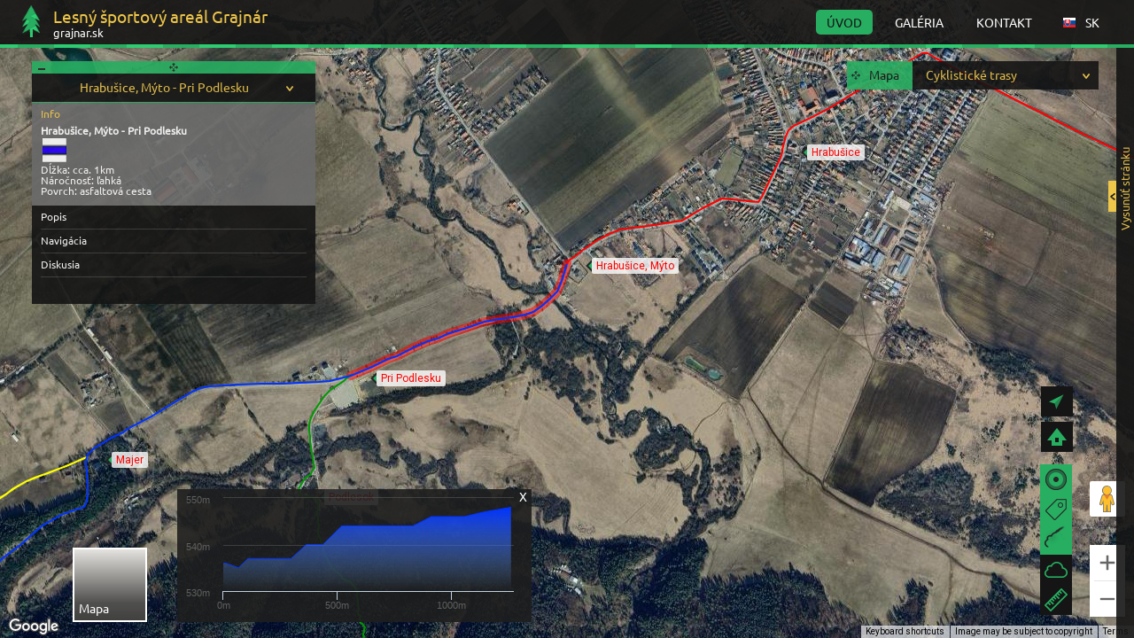

--- FILE ---
content_type: text/html
request_url: http://www.grajnar.sk/sk/cyklisticke-trasy/hrabusice-myto-pri-podlesku
body_size: 11189
content:
<!DOCTYPE html><html data-ng-app="gmapi" data-ng-controller="Controller" id="gmapiapp"> <head> <meta charset="utf-8"> <meta name="robots" content="index, follow"> <meta name="author" content="gmapi.com"> <script>	function setAnchorCookie(){	var query = document.URL.split('#!');	document.cookie = 'anchor=' + query[1];	}	var now = new Date();	now.setSeconds(now.getSeconds() + 5);	document.cookie = "lastloadflag=true; expires="+now.toUTCString(); if(document.URL.indexOf("#!") > -1){	setAnchorCookie();	window.location.reload();	}	else {	document.cookie = 'anchor=; expires=Thu, 01 Jan 1970 00:00:01 GMT;';	}	window.url_language = "sk";	window.showPanel = 0;	window.remind = false;	window.project = JSON.parse("{\"id\":\"1\",\"name\":\"Lesn\\u00fd \\u0161portov\\u00fd are\\u00e1l Grajn\\u00e1r\",\"title\":\"\",\"logo\":\"1\",\"header_title\":\"V\\u00edtame V\\u00e1s na str\\u00e1nke N\\u00e1rodn\\u00e9ho parku Slovensk\\u00fd raj d\",\"header_subtitle\":\"Str\\u00e1nku N\\u00e1rodn\\u00e9ho parku Slovensk\\u00fd raj - www.mapaslovenskyraj.sk - tvoria \\u013eudia, ktor\\u00ed sa narodili, \\u017eij\\u00fa v Slovenskom raji. Maj\\u00fa vz\\u0165ah k pr\\u00edrode a k tejto kr\\u00e1snej, jedine\\u010dnej \\u010dasti sveta.\",\"introduction\":\"Vlastn\\u00edte ubytovanie? Pridajte ho bezplatne na mapu!\",\"template\":\"1\",\"lang_sk\":\"1\",\"lang_cz\":\"1\",\"lang_en\":\"1\",\"lang_de\":\"1\",\"lang_default\":\"sk\",\"map_default\":\"22\",\"shown_characters\":\"25\",\"marker_count\":\"10\",\"domain\":\"grajnar.sk\",\"contact_skype\":\"457879\",\"contact_skype_hide\":\"0\",\"contact_email\":\"info@mapaslovenskyraj.sk\",\"contact_email_hide\":\"1\",\"contact_telephone\":\"+421907815891\",\"contact_telephone_hide\":\"0\",\"social_youtube\":\"http:\\\/\\\/www.youtube.com\",\"social_youtube_hide\":\"0\",\"social_googleplus\":\"http:\\\/\\\/www.google.com\",\"social_googleplus_hide\":\"0\",\"social_facebook\":\"https:\\\/\\\/www.facebook.com\\\/grajnar\",\"social_facebook_hide\":\"1\",\"social_pinterest\":\"http:\\\/\\\/www.flickr.com\",\"social_pinterest_hide\":\"0\",\"social_twitter\":\"http:\\\/\\\/www.twitter.com\",\"social_twitter_hide\":\"0\",\"max_map_id\":\"0\",\"max_marker_id\":\"0\",\"social_instagram\":\"http:\\\/\\\/www.instagram.com\\\/grajnar\",\"social_instagram_hide\":\"1\",\"tutorial_uploads\":[{\"id\":\"2094\",\"type\":\"\",\"filename\":\"grajnar-zima2-2014-11-06-8-13-35-jpg.jpg\",\"path\":\"\\\/uploads\",\"title\":\"\"},{\"id\":\"2096\",\"type\":\"\",\"filename\":\"grajnar-zima-2014-11-06-8-13-35-jpg.jpg\",\"path\":\"\\\/uploads\",\"title\":\"\"},{\"id\":\"2095\",\"type\":\"\",\"filename\":\"grajnar-zima3-2014-11-06-8-13-35-jpg.jpg\",\"path\":\"\\\/uploads\",\"title\":\"\"},{\"id\":\"2097\",\"type\":\"\",\"filename\":\"grajnar-trasy2-2014-11-06-8-13-51-jpg.jpg\",\"path\":\"\\\/uploads\",\"title\":\"\"}],\"language\":[{\"id\":\"131\",\"name\":\"Slovak\",\"nativeName\":\"sloven\\u010dina\",\"ISO639_1\":\"sk\",\"active\":\"1\",\"show\":\"1\",\"lang_order\":\"1\"},{\"id\":\"119\",\"name\":\"Russian\",\"nativeName\":\"\\u0420\\u0443\\u0441\\u0441\\u043a\\u0438\\u0439 \\u044f\\u0437\\u044b\\u043a\",\"ISO639_1\":\"ru\",\"active\":\"1\",\"show\":\"1\",\"lang_order\":\"2\"},{\"id\":\"40\",\"name\":\"English\",\"nativeName\":\"English\",\"ISO639_1\":\"en\",\"active\":\"1\",\"show\":\"1\",\"lang_order\":\"3\"},{\"id\":\"50\",\"name\":\"German\",\"nativeName\":\"Deutsch\",\"ISO639_1\":\"de\",\"active\":\"1\",\"show\":\"1\",\"lang_order\":\"4\"},{\"id\":\"114\",\"name\":\"Polish\",\"nativeName\":\"polski\",\"ISO639_1\":\"pl\",\"active\":\"1\",\"show\":\"1\",\"lang_order\":\"5\"}],\"logo_object\":{\"id\":\"1\",\"type\":\"image\\\/png\",\"filename\":\"logo-2014-05-28-16-44-47.png\",\"path\":\"\\\/uploads\",\"title\":\"\"},\"translation\":{\"id\":\"1\",\"language_id\":\"1\",\"ISO639_1\":\"sk\",\"project_id\":\"1\",\"header_title\":\"Str\\u00e1nka Lesn\\u00e9ho \\u0161portov\\u00e9ho are\\u00e1lu Grajn\\u00e1r\",\"header_subtitle\":\"Lesn\\u00fd \\u0161portov\\u00fd are\\u00e1l Grajn\\u00e1r sa nach\\u00e1dza 18 km od mesta Spi\\u0161sk\\u00e1 Nov\\u00e1 Ves v smere na Ro\\u017e\\u0148avu. V zime je vyh\\u013ead\\u00e1van\\u00fdm miestom pre be\\u017eeck\\u00e9 ly\\u017eovanie. Nadmorsk\\u00e1 v\\u00fd\\u0161ka 1 100 m n. m., zaru\\u010duje st\\u00e1los\\u0165 snehov\\u00fdch podmienok. Milovn\\u00edci akt\\u00edvneho oddychu a n\\u00e1v\\u0161tevn\\u00edci Spi\\u0161a si tu pr\\u00eddu na svoje.\",\"introduction\":\"Vlastn\\u00edte ubytovanie alebo slu\\u017ebu? Pridajte ho bezplatne!\",\"gallery_seo\":\"Gal\\u00e9ria Grajn\\u00e1r be\\u017eky beh na ly\\u017eiach mapa Slovensk\\u00fd raj fotogal\\u00e9ria N\\u00e1rodn\\u00fd park trasy fotky fotografie turistika cyklistika aktivity \\u0161port Slovensko\",\"contact_seo\":\"Kontakt kancel\\u00e1ria Grajn\\u00e1r Slovensk\\u00fd raj mapa N\\u00e1rodn\\u00fd park turistika cyklistika aktivity \\u0161port Slovensko\",\"gallery_seo_description\":\"Fotogal\\u00e9ria \\u0161portov\\u00e9ho are\\u00e1lu Grajn\\u00e1r a jeho okolia - N\\u00e1rodn\\u00e9ho parku Slovensk\\u00fd raj.\",\"contact_seo_description\":\"Kontakt na kancel\\u00e1riu str\\u00e1nky grajnar.sk\",\"homepage_seo\":\"Grajn\\u00e1r Slovensk\\u00fd raj google mapa be\\u017eeck\\u00e9 be\\u017eky beh na ly\\u017eiach turistick\\u00e9 trasy N\\u00e1rodn\\u00fd park ubytovanie slu\\u017eby beh cyklistika turistika aktivity\",\"homepage_seo_description\":\"Webstr\\u00e1nka lesn\\u00e9ho \\u0161portov\\u00e9ho are\\u00e1lu Grajn\\u00e1r a jeho okolia. Fotky, trasy pre beh na ly\\u017eiach, ubytovanie a slu\\u017eby.\",\"tutorial\":\"<div><span style=\\\"color: rgb(255, 255, 255); font-size: 12px; line-height: 12px;\\\">Na mape je mo\\u017en\\u00e9 kliknu\\u0165 na lokalitu (marker) a v info panely v \\u013eavom hornom rohu mapy sa zobrazia infom\\u00e1cie k danej lokalite. Po kliknut\\u00ed na trasu sa zobrazia v info panely inform\\u00e1cie k trase a panel zobrazuj\\u00faci graf d\\u013a\\u017eky a prev\\u00fd\\u0161enia.&nbsp;<\\\/span><span style=\\\"color: rgb(255, 255, 255); font-size: 12px; line-height: 12px;\\\">V pravom spodnom rohu mapy &nbsp;je ovl\\u00e1dac\\u00ed panel, ktor\\u00fd umo\\u017e\\u0148uje vyp\\u00edna\\u0165 a zap\\u00edna\\u0165 markery, n\\u00e1zvy, trasy, mera\\u0165 vzdialenosti na mape a zobrazova\\u0165 po\\u010dasie k pr\\u00e1ve zobrazovanej lokalite na mape.&nbsp;<\\\/span><br><\\\/div><div><div style=\\\"text-align: center;\\\"><span style=\\\"color: rgb(255, 255, 255); font-size: 12px; line-height: 12px;\\\"><br><\\\/span><\\\/div><div style=\\\"text-align: center;\\\"><span style=\\\"color: rgb(255, 255, 255); font-size: 12px; line-height: 12px;\\\">Str\\u00e1nka zobrazuje 5 m\\u00e1p. Mapy je mo\\u017en\\u00e9 prep\\u00edna\\u0165 &nbsp;pomocu panelu Mapa v pravom hornom rohu mapy.<\\\/span><\\\/div>\\n\\n<div style=\\\"text-align: center;\\\">\\n\\n<b><a href=\\\"http:\\\/\\\/www.grajnar.sk\\\/sk\\\/bezecke-trasy\\\/zlta-trasa\\\" target=\\\"_self\\\">Be\\u017eeck\\u00e9 trasy, <\\\/a><\\\/b>&nbsp;<a href=\\\"http:\\\/\\\/www.grajnar.sk\\\/sk\\\/bezecke-trasy\\\/zlta-trasa\\\" target=\\\"_self\\\"><b>Turistick\\u00e9 trasy, <\\\/b><\\\/a>\\n\\n<a href=\\\"http:\\\/\\\/www.grajnar.sk\\\/sk\\\/cyklisticke-trasy\\\/novoveska-huta\\\" target=\\\"_self\\\"><b>Cyklistick\\u00e9 trasy, <\\\/b><\\\/a>\\n\\n<a href=\\\"http:\\\/\\\/www.grajnar.sk\\\/sk\\\/aktivity\\\/lezenie-na-skalach-tomasovsky-vyhlad\\\" target=\\\"_self\\\"><b>Aktivity, <\\\/b><\\\/a>\\n\\n<a href=\\\"http:\\\/\\\/www.grajnar.sk\\\/sk\\\/historicke-pamiatky\\\/kostol-nanebovzatia-panny-marie\\\" target=\\\"_self\\\"><b>Historick\\u00e9 pamiatky<\\\/b><\\\/a><\\\/div><\\\/div>\"},\"interface_translation\":{\"menu_admin\":\"Administr\\u00e1cia\",\"menu_contact\":\"KONTAKT\",\"menu_home\":\"\\u00daVOD\",\"menu_logout\":\"Odhl\\u00e1si\\u0165 sa\",\"popis_skry\":\"popis - skry\",\"popis_zobraz\":\"popis - zobraz\",\"trails\":\"Popis\",\"galery\":\"Gal\\u00e9ria\",\"navigation\":\"Navig\\u00e1cia\",\"discusion\":\"Diskusia\",\"map\":\"Mapa\",\"back\":\"Sp\\u00e4\\u0165\",\"reset\":\"Odznova\",\"markers\":\"Markery\",\"descriptions\":\"Popisy\",\"weather\":\"Po\\u010dasie\",\"measure\":\"Meranie\",\"ad\":\"Reklama\",\"click_to_map\":\"Zobrazi\\u0165 mapu\",\"show_content\":\"Zobrazi\\u0165 str\\u00e1nku\",\"share_page\":\"Zdie\\u013eaj str\\u00e1nku!\",\"language\":\"Jazyk\",\"enter\":\"Vst\\u00fapi\\u0165\",\"login_via\":\"Prihl\\u00e1si\\u0165 sa cez\",\"quick_news\":\"Bleskovky\",\"news\":\"Aktuality\",\"go_up\":\"Hore\",\"contact_title\":\"Kontakt\",\"no_results\":\"\\u017diadna zhoda pre\",\"map_delete_ask\":\"Skuto\\u010dne si prajete zmaza\\u0165 mapu\",\"remove\":\"Odstr\\u00e1ni\\u0165\",\"cancel\":\"Zru\\u0161i\\u0165\",\"admin_not_loged\":\"Nie ste prihl\\u00e1sen\\u00fd, t\\u00e1to oblas\\u0165 je pr\\u00edstupn\\u00e1 len pre administr\\u00e1tora\",\"leave\":\"Opusti\\u0165\",\"name\":\"N\\u00e1zov\",\"seo\":\"SEO url\",\"keywords\":\"K\\u013e\\u00fa\\u010dov\\u00e9 slov\\u00e1\",\"description\":\"Info\",\"caption\":\"Titulka\",\"save\":\"Ulo\\u017ei\\u0165\",\"default_view\":\"Predvolen\\u00e9 zobrazenie\",\"map_type\":\"Predvolen\\u00e9 zobrazenie mapy satelitn\\u00e1\\\/klasick\\u00e1\",\"map_zoom\":\"Zoom mapy\",\"markers_visible_setting\":\"Markery zobrazen\\u00e9\\\/skryt\\u00e9\",\"descriptions_visible_setting\":\"Popisy zobrazen\\u00e9\\\/skryt\\u00e9\",\"view_hide_buttons\":\"Zobrazi\\u0165\\\/skry\\u0165 tla\\u010didl\\u00e1\",\"url\":\"URL\",\"gps\":\"GPS\",\"zoom\":\"Zoom\",\"navigation_show\":\"Zobrazi\\u0165 navig\\u00e1ciu do markera\",\"icon_look\":\"Vzh\\u013ead ikony\",\"shape\":\"Tvar\",\"color\":\"Farba\",\"email\":\"Email\",\"phone\":\"Telef\\u00f3n\",\"skype\":\"Skype\",\"texts\":\"Texty\",\"chanels\":\"Kan\\u00e1ly\",\"left_panel\":\"\\u013dav\\u00fd panel\",\"right_panel\":\"Prav\\u00fd panel\",\"home_header\":\"\\u00davod (Nadpis)\",\"home_subheader\":\"\\u00davod (Podnadpis)\",\"home_login_text\":\"Text pri prihl\\u00e1sen\\u00ed\",\"add_article\":\"Prida\\u0165 \\u010dl\\u00e1nok\",\"date\":\"D\\u00e1tum\",\"header\":\"Nadpis\",\"content\":\"Obsah\",\"article_place\":\"Umiestnenie \\u010dl\\u00e1nku\",\"change\":\"Zmeni\\u0165\",\"undo\":\"Zru\\u0161i\\u0165 zmeny\",\"article_delete_ask\":\"Skuto\\u010dne si prajete vymaza\\u0165 \\u010dl\\u00e1nok\",\"properties\":\"Vlastnosti\",\"buttons\":\"Tla\\u010didl\\u00e1\",\"copy_of_other_map\":\"Kop\\u00edrova\\u0165 z inej mapy\",\"files_on_map\":\"S\\u00fabory na mape\",\"add\":\"Prida\\u0165\",\"marker_delete_ask\":\"Skuto\\u010dne si prajete zmaza\\u0165 marker\",\"kml_delete_ask\":\"Skuto\\u010dne si prajete zmaza\\u0165 MKL\",\"homepage\":\"Homepage\",\"add_map\":\"Prida\\u0165 mapu\",\"maps\":\"Mapy\",\"settings\":\"Nastavenia\",\"langs\":\"Jazyky\",\"project_name\":\"N\\u00e1zov str\\u00e1nky\",\"project_domain\":\"Dom\\u00e9na\",\"project_logo\":\"Logo\",\"template\":\"Farebn\\u00e1 t\\u00e9ma str\\u00e1nky\",\"project_setting\":\"Nastavenia projektu\",\"no_displayed_chars\":\"Po\\u010det zobrazen\\u00fdch znakov v popise\",\"show_marker_label\":\"Zobrazi\\u0165 label markeru\",\"marker_display\":\"Zobrazenie markeru\",\"marker_settings\":\"Nastavenia markeru\",\"add_video\":\"Prida\\u0165 video\",\"video\":\"Video\",\"info\":\"Info\",\"translations\":\"Preklady\",\"phrase\":\"Fr\\u00e1za\",\"translation\":\"Preklad\",\"new_translation\":\"Vlo\\u017ete nov\\u00fd preklad\",\"persist_ok\":\"Va\\u0161e zmeny boli ulo\\u017een\\u00e9\",\"datatable_no_rows\":\"Neboli n\\u00e1jden\\u00e9 \\u017eiadne polo\\u017eky\",\"menu_gallery\":\"GAL\\u00c9RIA\",\"users\":\"U\\u017e\\u00edvatelia\",\"pass\":\"Heslo\",\"add_user\":\"Prida\\u0165 u\\u017e\\u00edvate\\u013ea\",\"empty_pass\":\"Heslo nem\\u00f4\\u017ee by\\u0165 pr\\u00e1zdne\",\"bad_email\":\"Email nie je v spr\\u00e1vnom form\\u00e1te\",\"existing_email\":\"Email je u\\u017e registrovan\\u00fd\",\"upload_delete_ask\":\"Skuto\\u010dne si prajete zmaza\\u0165 pr\\u00edlohu\",\"video_delete_ask\":\"Skuto\\u010dne si prajete zmaza\\u0165 video\",\"gallery\":\"Gal\\u00e9ria\",\"menu_objects\":\"OBJEKTY\",\"show_admin_objects\":\"Zobrazi\\u0165 moje objekty\",\"elevation_show\":\"Zobrazi\\u0165 polohu a v\\u00fd\\u0161ku\",\"show_on_map\":\"Zobrazi\\u0165 na mape\",\"discussion_show\":\"Zobrazi\\u0165 Facebook diskusiu\",\"done\":\"Hotovo\",\"copy_from_other_map\":\"Kop\\u00edrova\\u0165\",\"ask_to_leave_edit\":\"Opusti\\u0165 bez zmien?\",\"objects\":\"Objekty\",\"add_object\":\"Prida\\u0165 objekt\",\"add_object_type\":\"Prida\\u0165 typ objektov\",\"user\":\"Pou\\u017e\\u00edvate\\u013e\",\"category_name\":\"N\\u00e1zov kateg\\u00f3rie\",\"save_accepted\":\"Va\\u0161e zmeny boli ulo\\u017een\\u00e9\",\"object_types\":\"Kateg\\u00f3rie objektov\",\"gallery_title\":\"Gal\\u00e9ria\",\"copy\":\"Kop\\u00edrova\\u0165\",\"type\":\"Typ\",\"uri_in_use\":\"je pou\\u017eit\\u00e1 v inom module\",\"confirm_delete\":\"Naozaj chcete vymaza\\u0165 t\\u00fato polo\\u017eku?\",\"project_settings\":\"Nastavenia projektu\",\"module\":\"Modul\",\"alt\":\"Nadmorsk\\u00e1 v\\u00fd\\u0161ka\",\"empty\":\"Nem\\u00f4\\u017ee by\\u0165 pr\\u00e1zdne\",\"not_uri\":\"Nem\\u00e1 spr\\u00e1vny form\\u00e1t\",\"not_int\":\"Mus\\u00ed by\\u0165 cel\\u00e9 \\u010d\\u00edslo\",\"not_float\":\"Mus\\u00ed by\\u0165 \\u010d\\u00edslo\",\"save_error\":\"Vo formul\\u00e1ri sa vyskytli nasleduj\\u00face chyby\",\"share\":\"Zdie\\u013ea\\u0165\",\"location\":\"Lokalita\",\"address\":\"Adresa\",\"web\":\"Web\",\"price\":\"Cena\",\"night\":\"Noc\",\"mail\":\"Mail\",\"mobile\":\"Mobil\",\"no_results_text\":\"\\u017diadna zhoda\",\"day\":\"De\\u0148\",\"miles\":\"M\\u00ed\\u013e\",\"attachment_edit\":\"\\u00daprava pr\\u00edlohy\",\"welcome\":\"Vitajte!\",\"last_visit\":\"Naposledy ste sa uk\\u00e1zali\",\"my_objects\":\"Moje objekty\",\"street\":\"Ulica\",\"city\":\"Mesto\",\"postal_code\":\"PS\\u010c\",\"contact\":\"Kontakt\",\"filter\":\"Filter\",\"show_all\":\"Zobrazi\\u0165 v\\u0161etko\",\"params\":\"Vlastnosti\",\"trail_look\":\"Vzh\\u013ead trasy\",\"line_width\":\"Hr\\u00fabka \\u010diary\",\"area_look\":\"Vzh\\u013ead oblasti\",\"line_color\":\"Farba \\u010diary\",\"inside_colot\":\"Farba vyplne xxxx\",\"opacity\":\"Priesvitnos\\u0165\",\"approve\":\"Povoli\\u0165\",\"load_older\":\"Na\\u010d\\u00edta\\u0165 star\\u0161ie\",\"description_object_admin\":\"Popis\",\"name_person\":\"Meno\",\"message\":\"Spr\\u00e1va\",\"inside_color\":\"Farba v\\u00fdplne\",\"module_description\":\"Popis\",\"map_trails\":\"Trasy\",\"contact_seo_desc\":\"Meta description - Kontakt\",\"contact_seo\":\"Meta keywords - Kontakt\",\"gallery_seo\":\"Meta keywords - Gal\\u00e9ria\",\"gallery_seo_desc\":\"Meta description - Gal\\u00e9ria\",\"invite_to_register\":\"Registruj sa\",\"register\":\"Registrova\\u0165\",\"got_acc\":\"M\\u00e1\\u0161 u\\u017e \\u00fa\\u010det? Prihl\\u00e1s sa!\",\"remind_pw\":\"Z\\u00edska\\u0165 nov\\u00e9 heslo\",\"forgot_pw\":\"Zabudol som heslo\",\"change_pw\":\"Zmeni\\u0165 heslo\",\"user_area\":\"Prihl\\u00e1senie\",\"pass_again\":\"Heslo znovu\",\"pass_old\":\"Star\\u00e9 heslo\",\"pass_not_same\":\"Polia heslo a heslo znovu sa musia rovna\\u0165\",\"email_registered\":\"Email sa u\\u017e v syst\\u00e9me nach\\u00e1dza.\",\"reg_ok\":\"Registr\\u00e1cia prebehla \\u00faspe\\u0161ne. Na Va\\u0161u emailov\\u00fa adresu bol odoslan\\u00fd potvrdzuj\\u00faci email s dal\\u0161\\u00edmi in\\u0161trukciami.\",\"no_user\":\"Bohu\\u017eial sa Vami zadan\\u00fd email v syst\\u00e9me nenach\\u00e1dza.\",\"password_reminded\":\"Na V\\u00e1\\u0161 email bol odoslan\\u00fd email s in\\u0161trukciami pre obnovenie hesla.\",\"bad_password\":\"Nespr\\u00e1vne heslo\",\"need_object_type\":\"Je potrebn\\u00e9 zvoli\\u0165 modul a typ\",\"save_and_close\":\"ULO\\u017dI\\u0164 A ZAVRIE\\u0164\",\"close\":\"ZAVRIE\\u0164\",\"add_image\":\"Prida\\u0165 obr\\u00e1zok\",\"mail_sent\":\"Email bol \\u00faspe\\u0161ne odoslan\\u00fd\",\"file_format_exception\":\"Nepodporovan\\u00fd form\\u00e1t s\\u00faboru. Podporovan\\u00e9 s\\u00fabory obr\\u00e1zkov s\\u00fa jpg a png\",\"older_first\":\"Od najstar\\u0161ieho\",\"newer_first\":\"Od najnov\\u0161ieho\",\"show_trail_on\":\"Uk\\u00e1\\u017e na\",\"show_location_on\":\"Uk\\u00e1\\u017e na\",\"homepage_tutorial\":\"N\\u00e1vod na pou\\u017eitie str\\u00e1nky\",\"user_area_logout\":\"Odhl\\u00e1senie\",\"push_page\":\"Zasun\\u00fa\\u0165 str\\u00e1nku\",\"pull_page\":\"Vysun\\u00fa\\u0165 str\\u00e1nku\",\"map_tools\":\"N\\u00e1stroje mapy\",\"order\":\"Zoradi\\u0165\",\"incorect_user_or_email\":\"Nespr\\u00e1vny email alebo heslo\",\"user_not_active\":\"\\u00da\\u010det e\\u0161te nie je aktivovan\\u00fd\",\"select_an_option\":\"Zvo\\u013ete\",\"load_next\":\"Na\\u010d\\u00edta\\u0165 dal\\u0161ie\",\"weather_place\":\"Po\\u010dasie v lokalite\",\"confirm_delete_bulk\":\"Naozaj chcete odstr\\u00e1ni\\u0165 zvolen\\u00e9 polo\\u017eky?\",\"big_edit\":\"Roz\\u0161\\u00edren\\u00e1 edit\\u00e1cia\",\"copy_and_close\":\"Kop\\u00edrova\\u0165 a zavrie\\u0165\",\"not_parsed_video\":\"Pozor nem\\u00e1te pridan\\u00e9 video! Pokra\\u010dova\\u0165 v ulo\\u017een\\u00ed bez neho?\",\"show_admin_menu\":\"Zobraz menu\",\"trails_visible_setting\":\"Trasy zobrazen\\u00e9\\\/skryt\\u00e9\",\"recomended_logo\":\"Odpor\\u00fa\\u010dame logo o v\\u00fd\\u0161ke 36px\"},\"lang_default_key\":0}");	window.loadRoute = JSON.parse('{\"lang\":\"sk\",\"map\":\"cyklisticke-trasy\",\"markerOrService\":\"hrabusice-myto-pri-podlesku\",\"target\":\"MARKER\"}');	window.markerToDisplay = JSON.parse("{\"id\":\"711\",\"uri\":\"hrabusice-myto-pri-podlesku\",\"lat\":\"48.969791412353516\",\"lon\":\"20.398117065429688\",\"alt\":\"0\",\"max_lat\":\"48.968002319335940\",\"min_lat\":\"48.971580505371094\",\"max_lon\":\"20.398126602172850\",\"min_lon\":\"20.398105621337890\",\"zoom\":\"15\",\"icon\":\"\",\"color\":\"\",\"opacity\":\"0\",\"stroke\":\"2\",\"stroke_color\":\"#0033ff\",\"label_hide\":\"0\",\"navigation_hide\":\"0\",\"elevation_hide\":\"0\",\"discussion_hide\":\"0\",\"is_path\":\"1\",\"created\":\"2014-06-19 15:27:04\",\"updated\":\"2014-06-22 13:10:22\",\"translation\":{\"id\":\"3523\",\"marker_id\":\"711\",\"language_id\":\"0\",\"ISO639_1\":\"sk\",\"name\":\"Hrabu\\u0161ice, M\\u00fdto - Pri Podlesku\",\"keywords\":\"Hrabu\\u0161ice M\\u00fdto Pri Podlesku Slovensk\\u00fd raj cyklistika cyklistick\\u00e9 trasy mapa N\\u00e1rodn\\u00fd park \\u0161port\",\"content\":\"<img alt=\\\"\\\" src=\\\"\\\/images\\\/modra.png\\\"><br>\\nD\\u013a\\u017eka: cca. 1km<br>\\nN\\u00e1ro\\u010dnos\\u0165: \\u013eahk\\u00e1<br>\\nPovrch: asfaltov\\u00e1 cesta\",\"trails\":\"Trasa na servernom okraji Slovensk\\u00e9ho raja.\"},\"videoss\":[],\"images\":[],\"imagesWysiwyg\":[]}");	window.modules = JSON.parse('[]'); </script> <title>Hrabušice, Mýto - Pri Podlesku | Lesný športový areál Grajnár - Cyklistické trasy</title> <meta name="description" content="Trasa na servernom okraji Slovenského raja."> <meta name="keywords" content="Hrabušice Mýto Pri Podlesku Slovenský raj cyklistika cyklistické trasy mapa Národný park šport"> <link rel="shortcut icon" href="/favicon.ico" type="image/x-icon"><link rel="icon" href="/favicon.ico" type="image/x-icon"> <meta name="viewport" content="width=device-width, height=device-height, user-scalable=no, initial-scale=1, maximum-scale=1"> <meta property="og:title" content="Hrabušice, Mýto - Pri Podlesku | Lesný športový areál Grajnár - Cyklistické trasy"> <meta property="og:type" content="website"> <meta property="og:url" content="http://www.grajnar.sk/sk/cyklisticke-trasy/hrabusice-myto-pri-podlesku"> <meta property="og:site_name" content="grajnar.sk"> <meta name="p:domain_verify" content="0bca592ce44b7116f11ded3fb3723fb1"> <meta property="og:image" content="/images/screenshot.png"> <meta property="og:image" content="http://grajnar.sk/uploads/logo-2014-05-28-16-44-47.png"> <link rel="stylesheet" href="/style.css"> <!-- Google maps script s API KEY : AIzaSyBeIwCPKI3N3itoficDBfIuQYtmMtPvNsU + infobox pre stylovanie infoWindows --> <!--key pre mapanarodneparky AIzaSyClPdineaWq1O3uwLBwa7YQlDqN9-Xf1lI--> <script type="text/javascript" src="https://maps.googleapis.com/maps/api/js?key=AIzaSyBeIwCPKI3N3itoficDBfIuQYtmMtPvNsU&amp;sensor=true&amp;libraries=geometry"></script> <script type="text/javascript" src="/js/angular/modules/compiled/jquery_modules.js"></script> <script type="text/javascript" src="/js/magnific-popup.min.js"></script> <script type="text/javascript" src="/js/jquery-ui-1.10.3.custom.min.js"></script> <script type="text/javascript" src="/js/chosen.jquery.min.js"></script> <script src="/js/angular/modules/compiled/angular.js"></script> <script type="text/javascript" src="/js/angular/modules/compiled/all.js"></script> <script src="/js/highcharts.js"></script> <script src="/js/jquery.minicolors.js"></script> <script type="text/javascript" src="/js/angular/modules/compiled/main.js"></script> <script type="text/javascript" src="/js/angular/modules/compiled/controllers.js"></script> </head> <body class=""> <script type="text/javascript" async="true" src="http://s7.addthis.com/js/300/addthis_widget.js#pubid=ra-506d93bc2285b3b8s"></script> <div data-ng-if="settings.displayLoader" class="loader-bg"> <div class="loader-wrapper"> <div class="loader-gif"></div> </div> </div> <div data-ng-click="closeOpenedFakePopups()" class="mfp-bg mfp-ready mfp-hide"></div> <div class="graph" data-ng-show="((marker.is_path == 2 || marker.is_path == 1) && !toggles.preventPanel) || toggles.forceGraphShow"> <div class="graph-close" data-ng-click="minimizeGraph('overlay-graph')">X</div> <div id="overlay-graph" class="container" data-data="elevationData" data-width="400" data-ng-graph></div> </div> <div id="top-panel"> <div id="top-panel-bg" data-ng-click="toggles.closeMenu(); toggles.closeLanguageMenu();"></div> <img data-bindonce data-ng-checked-image data-ng-src="{{project.logoUrl}}" src="/img/missing-image.png" alt="Logo" id="logo" /> <span id="logo-placeholder" ></span> <a data-ng-href="/{{settings.language}}/" data-ng-click="toggles.toggleRightPanel(1); lastClickAction('home')" data-ng-class="{'active':renderAction == 'home'}"> <div class="logo"> <p class="site-title" data-ng-bind="project.name"></p> <p data-ng-bind="project.domain"></p> </div> </a> <span class="domeny-dropdown-sipka" data-ng-click="toggles.toggleDomainSelector()"></span> <ul data-ng-show="toggles.domainSelector" class="domeny-dropdown"> <li>TANAP</li> <li>NAPANT</li> </ul> <div id="mobile-toggler" data-ng-click="toggles.toggleRightPanel();toggles.closeMenu()"> <div data-ng-class="{'right': toggles.showRightPanel != 0}" class="mobile-arrow"></div> </div> <div class="lang-menu"> <span data-ng-click="toggles.toggleLanguageMenu();toggles.closeMenu();" ><img src="/img/missing-image.png" alt="{{settings.language| uppercase}}" data-ng-src="/img/flags-iso/flat/16/{{settings.language | uppercase}}.png"><span data-ng-bind="settings.language"></span></span> <div data-ng-if="toggles.languageSelector" class="submenu"> <a data-bindonce href="/" onclick="return false;" data-ng-click="changeLanguage(mutation.ISO639_1)" data-ng-repeat="mutation in settings.languages" data-ng-if="mutation.show ==1 && mutation.ISO639_1 != settings.language"> <img data-bo-src-i="/img/flags-iso/flat/16/{{mutation.ISO639_1 | uppercase}}.png" src="/img/missing-image.png" alt="{{mutation.ISO639_1 | uppercase}}"><span data-bo-bind="mutation.ISO639_1"></span> </a> </div> </div> <div id="main-menu" > <a data-ng-href="/{{settings.language}}/" data-ng-click="toggles.toggleRightPanel(1); lastClickAction('home')" data-ng-class="{'active':renderAction == 'home'}" data-ng-bind="interface_translation.menu_home"></a> <a data-bo-href-i="/{{settings.language}}/{{type.uri}}" data-bindonce data-ng-repeat="type in settings.objectTypeTopList" data-ng-click="toggles.toggleRightPanel(1);" data-ng-class="{'active':activeModuleUri == type.uri && (renderAction == 'objects')}" data-bo-bind="type.name"></a> <a data-ng-href="/{{settings.language}}/{{map.translation.uri}}/gallery" data-ng-click="toggles.toggleRightPanel(1);lastClickAction('gallery')" data-ng-class="{'active':renderAction == 'gallery'}" data-ng-bind="interface_translation.menu_gallery"></a> <a data-ng-href="/{{settings.language}}/contact" data-ng-click="toggles.toggleRightPanel(1); lastClickAction('contact')" data-ng-class="{'active':renderAction == 'contact'}" data-ng-bind="interface_translation.menu_contact"></a> <div class="user" data-ng-if="user.role == 2" data-ng-click='settings.adminModeEnabled = toggleValue(settings.adminModeEnabled)'></div> </div> <div id="mobile-menu" ><div data-ng-click="toggles.toggleMenu();toggles.closeLanguageMenu();" class="menu-button"><span class="text">MENU </span><div class="lines"></div></div><div data-ng-if="toggles.menuOpened" class="menu-content"><a data-ng-href="/{{settings.language}}/" data-ng-click="toggles.toggleRightPanel(1); lastClickAction('home'); toggles.toggleMenu()" data-ng-class="{'active':renderAction == 'home'}" data-ng-bind="interface_translation.menu_home"></a> <a data-bindonce data-bo-href-i="/{{settings.language}}/{{type.uri}}" data-ng-repeat="type in settings.objectTypeTopList" data-ng-click="toggles.toggleRightPanel(1); toggles.toggleMenu()" data-ng-class="{'active':activeModuleUri == type.uri && (renderAction == 'objects')}" data-bo-bind="type.name"></a> <a data-ng-href="/{{settings.language}}/gallery" data-ng-click="toggles.toggleRightPanel(1);lastClickAction('gallery'); toggles.toggleMenu()" data-ng-class="{'active':renderAction == 'gallery'}" data-ng-bind="interface_translation.menu_gallery"></a> <a data-ng-href="/{{settings.language}}/contact" data-ng-click="toggles.toggleRightPanel(1); lastClickAction('contact'); toggles.toggleMenu()" data-ng-class="{'active':renderAction == 'contact'}" data-ng-bind="interface_translation.menu_contact"></a> </div> </div> <select id="mobile-map-selector" data-ng-model="settings.mapId" data-ng-options="map.id as map.translation.name for map in mapList" data-ng-change="changeMap();toggles.toggleRightPanel(0);toggles.closeMenu()"></select> <div class="line"></div> </div><div data-ng-click="toggles.closePanel();toggles.closeWeather()" class="left-panel-bg" data-ng-class="{'closed': toggles.leftPanel == false}"></div> <div data-ng-class="{'closed': toggles.leftPanel == false}" id="left-panel" data-ng-minimizable data-ng-show='!toggles.preventPanel && ((!toggles.showRightPanel)&amp;&amp;(!toggles.displayObjectPanel)&amp;&amp;((information.markersCount > 0 &amp;&amp; !toggles.leftPanelObjectState) || (settings.objectActualFromSelect > 0 && toggles.leftPanelObjectState) || (toggles.forceObjectPanel && toggles.leftPanelObjectState)))' class="leftpanel" data-maximal-height="521" data-ng-movable> <div class="move"></div> <div class="minimize"></div> <div class="close" data-ng-click="toggles.closePanel();toggles.closeWeather()">X</div> <div data-ng-hide="toggles.mobileWeather" data-ng-if="!toggles.leftPanelObjectState" class="marker-panel"> <div data-ng-if="marker.is_path == 0" data-ng-click="moveToMarker('next',true)" class="next"></div> <div data-ng-if="marker.is_path == 0" data-ng-click="moveToMarker('prev',true)" class="back"></div> <select data-ng-if="marker.is_path == 0" class="left-panel-select" data-ng-model="settings.markerActualFromSelect" data-ng-options="markerFromList.id as markerFromList.translation.name for markerFromList in markerList | orderBy:'translation.name' | filter: {is_path: '0'}" data-ng-change="moveToMarkerById(markerActualFromSelect)" data-chosen data-disable_search_threshold="12" data-no-results-text="'Žiadna zhoda pre'" data-search-contains="true"></select> <select data-ng-if="(marker.is_path == 1)||(marker.is_path == 2)" class="left-panel-select" data-ng-model="settings.markerActualFromSelect" data-ng-options="markerFromList.id as markerFromList.translation.name for markerFromList in markerList | orderBy:'translation.name' | filter: pathOrPolygone" data-ng-change="moveToMarkerById(markerActualFromSelect)" data-chosen data-disable_search_threshold="12" data-no-results-text="'Žiadna zhoda pre'" data-search-contains="true"></select><!--<div class="left-panel-get-home"><div class="get-me-home-button" data-ng-click="tools.centerMapOnMarker(marker)">O</div><div data-ng-if="toggles.enableGeolocationFeatures" class="get-me-home-button" data-ng-click="tools.centerMapOnGPS()">O</div></div>--> <div class="left-panel-content" data-ng-class="{'path': marker.is_path != 0}"> <div data-ng-if="user.role == 2" class="left-panel-category"> <p data-ng-click="toggles.openMarkerEdit(marker)" class="category-title admin" data-ng-bind="project.interface_translation.big_edit"></p> </div> <div class="left-panel-category" data-ng-class="{'left-panel-active': activePanelPart == 1}"> <p data-ng-show="((marker.elevation_hide==0)&amp;&amp;(marker.is_path==0))||marker.translation.content != ''" class="category-title" data-ng-click="toggles.showPanelPart(1)" data-ng-bind="interface_translation.description">Info</p> <div data-ng-gallery data-ng-show="activePanelPart == 1 &amp;&amp; (((marker.elevation_hide==0)&amp;&amp;(marker.is_path==0))||marker.translation.content != '')" class="animate-show description-marker"> <ul class="allowed" data-ng-if="(marker.elevation_hide==0)&amp;&amp;(marker.is_path==0) "> <li> <div class="header" data-ng-bind="marker.translation.name">Hrabušice, Mýto - Pri Podlesku</div> </li> <li>Ele: {{marker.alt}} m</li> <li>Lat: {{marker.lat}}</li> <li>Lng: {{marker.lon}}</li> </ul> <div data-ng-if="marker.is_path != 0" class="header allowed" data-ng-bind="marker.translation.name">Hrabušice, Mýto - Pri Podlesku</div> <br /> <p class="allowed" data-handler="adminHandlers.updateMarkerInline" gmapi-inline-editor-wysiwyg data-invoker="settings.adminModeEnabled" data-ng-model="marker.translation.content"><img alt="" src="/images/modra.png"><br>Dĺžka: cca. 1km<br>Náročnosť: ľahká<br>Povrch: asfaltová cesta</p> <div data-ng-if="objectIsNotEmpty(marker.imagesWysiwyg)" data-ng-gallery id="first-image-layer" class="magnific-gallery inline-block allowed" > <a data-bindonce data-ng-repeat="image in marker.imagesWysiwyg" data-bo-href-i="{{image.path}}/{{gallery.size}}/{{image.filename}}" title="{{image.description}}"><img data-ng-checked-image data-bo-src-i="{{image.path}}/thumb/{{image.filename}}" src="/img/missing-image.png" alt="Object image" /></a> </div> </div> </div> <div data-ng-show="objectIsNotEmpty(marker.videoss) || objectIsNotEmpty(marker.images)" class="left-panel-category marker-gallery" data-ng-class="{'left-panel-active' : activePanelPart == 3 }" data-ng-gallery> <p class="category-title" data-ng-click="toggles.showPanelPart(3)" data-ng-bind="interface_translation.gallery">Galéria</p> <div class="inline-block" data-ng-show="(activePanelPart == 3)" data-ng-if="objectIsNotEmpty(marker.images)"> <div data-ng-gallery class="magnific-gallery inline-block" > <a data-bindonce data-ng-repeat="image in marker.images" data-bo-href-i="{{image.path}}/{{gallery.size}}/{{image.filename}}" title="{{image.description}}"><img data-ng-checked-image src="/img/missing-image.png" data-bo-src-i="{{image.path}}/thumb/{{image.filename}}" alt="{{image.filename}}" /></a> <div class="clear"></div> </div> </div> <div class="inline-block" data-ng-show="(activePanelPart == 3)" data-ng-if="objectIsNotEmpty(marker.videoss)"> <div class="magnific-gallery inline-block" data-ng-youtube> <a data-bindonce class="video" target="_blank" data-ng-repeat="video in marker.videoss" data-bo-href-i="http://www.youtube.com/watch?v={{video.video_id}}" title="{{video.description}}"><img data-ng-checked-image src="/img/missing-image.png" alt="Video" data-bo-src-i="http://img.youtube.com/vi/{{video.video_id}}/0.jpg" /><div class="admin-video-overlay" data-bo-bind="interface_translation.video"></div></a> </div> </div> </div> <div class="left-panel-category" data-ng-if="!isEmptyString(marker.translation.trails)" data-ng-class="{'left-panel-active': activePanelPart == 2}"> <p class="category-title" data-ng-click="toggles.showPanelPart(2)" data-ng-bind="interface_translation.trails">Popis</p> <div data-ng-show="activePanelPart == 2" class="animate-show description-marker"> <p class="allowed" data-handler="adminHandlers.updateMarkerInline" gmapi-inline-editor-wysiwyg data-ng-gallery data-invoker="settings.adminModeEnabled" data-ng-model="marker.translation.trails">Trasa na servernom okraji Slovenského raja.</p> </div> </div> <div data-ng-if="marker.navigation_hide == 0" class="left-panel-category" data-ng-class="{'left-panel-active' : activePanelPart == 4 }"> <p class="category-title" data-ng-click="toggles.showPanelPart(4)" data-ng-bind="interface_translation.navigation">Navigácia</p> <div data-ng-show="activePanelPart == 4" class="animate-show"> <form action="http://maps.google.com/maps" method="get" target="_blank"> <p data-ng-bind="interface_translation.navigation_text"></p> <p> <input class="text" type="text" value="" id="saddr" size="26" name="saddr"> <input type="submit" value="OK"> <input type="hidden" value="{{marker.lat}},{{marker.lon}}" name="daddr"> </p> </form> </div> </div> <div data-ng-if="marker.discussion_hide == 0" class="left-panel-category" data-ng-class="{'left-panel-active' : activePanelPart == 5 }"> <p class="category-title" data-ng-click="toggles.showPanelPart(5)" data-ng-bind-html="interface_translation.discusion"></p> <div data-ng-show="activePanelPart == 5" class="animate-show"> <div data-facebook-social-plugin data-url="markerDiscussion = 'http://www.'+project.domain+'/'+settings.language+'/'+map.translation.uri+'/'+marker.uri+'/'"></div> </div> </div> <!-- ZDIEĽANIE --> <div id="share"> <div data-socials-panel-full data-url="markerinfoPanel = 'http://www.'+project.domain+'/'+settings.language+'/'+map.translation.uri+'/'+marker.uri+'/'"> </div> </div> </div> <div data-ng-if="marker.is_path != 0" class="responsive-graph"> <div data-data="elevationData" data-ng-graph></div> </div> </div> <div data-ng-hide="toggles.mobileWeather" class="object-info-panel" data-ng-if='(!showPanel)&amp;&amp;(!toggles.displayObjectPanel)&amp;&amp;(settings.objectActualFromSelect > 0 || toggles.leftPanelObjectState) &amp;&amp; (toggles.leftPanelObjectState)'> <select data-ng-if='settings.useSelectWithDistance && !toggles.forceObjectPanel' data-chosen class="left-panel-object-title" data-ng-model="settings.objectActualFromSelect" data-ng-options="objectFromList.id as objectFromList.name+' '+objectFromList.distance+' km' for objectFromList in objectListByMarker | orderBy:'distance '" data-ng-change="selectObjectToshowFromSelect()" data-disable_search_threshold="12" data-no-results-text="'Žiadna zhoda pre'" data-search-contains="true"> </select> <select data-ng-if='!settings.useSelectWithDistance && !toggles.forceObjectPanel' data-chosen class="left-panel-object-title" data-ng-model="settings.objectActualFromSelect" data-ng-options="objectFromList.id as objectFromList.name for objectFromList in objectListByMarker | orderBy:'name'" data-ng-change="selectObjectToshowFromSelect()" data-disable_search_threshold="12" data-no-results-text="'Žiadna zhoda pre'" data-search-contains="true"> </select> <div class="my-object-name" data-ng-if="toggles.forceObjectPanel" data-ng-bind="shownObject.name"></div> <div class="left-panel-content"> <!--<div data-ng-if="user.role == 2" class="left-panel-category"> <p data-ng-click="toggles.openObjectEdit(shownObject)" class="category-title admin" data-ng-bind="project.interface_translation.big_edit"></p> </div> --> <div class="left-panel-category" data-ng-class="{'left-panel-active': activePanelPart == 1}"> <p class="category-title" data-ng-click="toggles.showPanelPart(1)" data-ng-bind="interface_translation.info">Info</p> <div data-ng-gallery > <div class="left-panel-object animate-show" data-ng-show="activePanelPart == 1"> <a class="gallery-image" data-ng-if='shownObject.images[0]' data-ng-href="{{shownObject.images[0].path}}/{{gallery.size}}/{{shownObject.images[0].filename}}"><img data-ng-checked-image src="/img/missing-image.png" data-ng-src="{{shownObject.images[0].path}}/big-thumb/{{shownObject.images[0].filename}}" alt="{{shownObject.images[0].path}}/{{shownObject.name}}"></a> <div class="address-panel" data-ng-if="(shownObject.street+shownObject.city+shownObject.zip) != ''"> <p class="span-title" data-ng-bind="interface_translation.address">Adresa</p> <div class="header" data-ng-bind="shownObject.name"></div> <div class="address"> <p data-ng-if="shownObject.street != ''" data-ng-bind="shownObject.street"></p> <p data-ng-if="shownObject.city != ''" data-ng-bind="shownObject.city"></p> <p data-ng-if="shownObject.zip != ''" data-ng-bind="shownObject.zip"></p> </div> </div> <p data-ng-if="shownObject.web != ''"><span data-ng-bind="interface_translation.web"></span>: <a target="_blank" data-ng-href="{{shownObject.web}}" data-ng-bind="shownObject.web"></a></p> <p data-ng-if="shownObject.telephone != ''"><span data-ng-bind="interface_translation.mobile"> </span>: <span data-ng-bind="shownObject.telephone"></span></p> <p data-ng-if="shownObject.email != ''" ><span data-ng-bind="interface_translation.mail"></span>: <span><a data-ng-href="mailto:{{shownObject.email}}" data-ng-bind="shownObject.email"></a></span></p> <p data-ng-if="shownObject.price > 0"><span data-ng-bind="interface_translation.price"></span>: <span data-ng-bind="shownObject.price"></span>€ / <span data-ng-bind="interface_translation.night"></span></p> </div> </div> </div> <div data-ng-show="(objectIsNotEmpty(shownObject.images) || objectIsNotEmpty(shownObject.videos) && activePanelPart == 2) " class="left-panel-category" data-ng-class="{'left-panel-active': activePanelPart == 2}"> <p class="category-title" data-ng-click="toggles.showPanelPart(2)" data-ng-bind="interface_translation.gallery">Galéria</p> <div data-ng-gallery > <div data-ng-if="objectIsNotEmpty(shownObject.images)" class="magnific-gallery animate-show inline-block" data-ng-show="activePanelPart == 2" > <a data-bindonce data-ng-repeat="image in shownObject.images" title="{{image.description}}" data-bo-href-i="{{image.path}}/{{gallery.size}}/{{image.filename}}"><img data-ng-checked-image src="/img/missing-image.png" data-bo-src-i="{{image.path}}/thumb/{{image.filename}}" alt="{{image.filename}}"></a> </div> </div> <div data-ng-if="objectIsNotEmpty(shownObject.videos)" class="magnific-gallery animate-show inline-block" data-ng-show="activePanelPart == 2" data-ng-youtube> <a data-bindonce class="video mfp-iframe" target="_blank" title="{{image.description}}" data-ng-repeat="video in shownObject.videos" data-bo-href-i="http://www.youtube.com/watch?v={{video.video_id}}"><img src="/img/missing-image.png" data-ng-checked-image data-bo-src-i="http://img.youtube.com/vi/{{video.video_id}}/0.jpg" alt="Video"><div class="admin-video-overlay" data-bo-bind="interface_translation.video"></div></a> </div> </div> <div data-ng-if="shownObject.description != ''" class="left-panel-category" data-ng-class="{'left-panel-active': activePanelPart == 3}"> <p class="category-title" data-ng-click="toggles.showPanelPart(3)" data-ng-bind="interface_translation.description_object_admin">Popis</p> <div class="animate-show" data-ng-show="activePanelPart == 3"> <p class="object-description" data-ng-bind-html="shownObject.description"></p> </div> </div> <div data-ng-if="false" class="left-panel-category" data-ng-class="{'left-panel-active': activePanelPart == 5}"> <p class="category-title" data-ng-click="toggles.showPanelPart(5)" data-ng-bind="interface_translation.navigation">Navigácia</p> <div class="animate-show" data-ng-show="activePanelPart == 5"> <p></p> </div> </div> <div id="share-objects"> <div data-socials-panel-full data-url="objectinfoPanel = 'http://www.'+project.domain+'/'+settings.language+'/'+map.translation.uri+'/'+activeModuleUri+'/'+shownObject.uri"></div> </div> </div> </div> <div class="mobile-weather left-panel-content" data-ng-if="toggles.mobileWeather"> <p class="weather-place" data-ng-bind="marker.translation.name"></p> <div class="weather-row" data-ng-repeat="day in weather.forecast"> <div class="datetime" data-ng-bind="(day.dt*1000) | date : 'd MMM'"></div> <div class="temperature big"> <p>Max:<br /><span data-ng-bind="day.temp.max+'&deg;C'"></span></p> <p>Min:<br /><span data-ng-bind="day.temp.min+'&deg;C'"></span></p> </div> <div class="day"> <p data-ng-bind="interface_translation.day">Deň</p> <img data-ng-if="toggles.mobileWeather" src="/img/missing-image.png" data-ng-src="/img/weather/{{day.image}}.png" alt="{{day.text}}" title="{{day.text}}" /> </div> <div class="night"> <p data-ng-bind="interface_translation.night">Noc</p> <img data-ng-if="toggles.mobileWeather" src="/img/missing-image.png" data-ng-src="/img/weather/{{day.night_image}}.png" alt="{{day.night_text}}" title="{{day.night_text}}" /> </div> </div> </div> </div> <div id="map-select" data-ng-show="(!showPanel)" data-ng-if='(mapList[1])' data-maximal-height="32" data-ng-movable> <p class="move" data-ng-bind="interface_translation.map">:</p> <select data-ng-model="settings.mapId" data-ng-options="map.id as map.translation.name for map in mapList" data-ng-change="changeMap()" data-chosen data-disable_search_threshold="8" data-no-results-text="'{{interface_translation.no_results_text}}'" data-search-contains="true"></select> </div> <div id="admin-panel-right" data-ng-include="'/templates/min/admin-panel-right.html'" data-ng-if="(forms.displayLogin == false) && user.role == 1" data-ng-show="(!showPanel)" data-maximal-height="110" data-ng-movable> </div> <div id="admin-panel-right" data-ng-include="'/templates/min/admin-panel-right-extended.html'" data-ng-controller='adminMenuController' data-ng-if="(forms.displayLogin == false) && user.role == 2" data-ng-show="(!showPanel)" data-maximal-height="110" data-ng-movable> </div> <div id="maptype-selector"> <div id="maptype-map"></div> <a href="#" data-ng-click="toggles.toggleMapType()" class="name"><span data-ng-bind="interface_translation.map"></span></a> </div> <div class="right-home" data-ng-click="tools.centerMapOnMarker(marker)"><span class="hint">Späť na marker</span></div> <div class="right-my-loc" data-ng-if="toggles.enableGeolocationFeatures" data-ng-click="tools.centerMapOnGPS()"><span class="hint">Moja poloha</span></div> <div id="right-panel" data-ng-include="'/templates/min/right-panel.html'"> </div> <div id="map-overlay" data-ng-show="toggles.showRightPanel != 0" data-ng-click="toggles.toggleRightPanel()"> </div> <div id="menu-page-overlay" data-ng-if="toggles.menuOpened" data-ng-swipe-left="toggles.toggleMenu()" data-ng-swipe-right="toggles.toggleMenu()" data-ng-click="toggles.toggleMenu()"> </div> <div id="menu-page-overlay" data-ng-if="toggles.languageSelector" data-ng-click="toggles.toggleLanguageMenu()"> </div> <div id="mobile-menu-panel" data-ng-include="'/templates/min/mobile-menu.html'" data-ng-if="toggles.menuOpened"></div> <div data-ng-show="toggles.showRightPanel != 0" class="huta-ad"> <a target="_blank" href="http://www.huta.sk"><img alt="ad" src="/img/ad/huta.sk.jpg"></a> </div> <div data-ng-if="user.role == '1'" data-ng-include="'/templates/min/adminObjects.html'"></div> <div data-ng-if="user.role == '2'" data-ng-include="'/templates/min/admin/sideMenu.html'"></div> <div id="content-container" class='closed'> <div data-ng-show="toggles.showRightPanel != 0" class="slider"> <div data-ng-if="renderAction == 'home'" class="included-file plain" data-ng-include="'/templates/min/home.html'" ></div><div data-ng-if="renderAction == 'gallery'" class="included-file" data-ng-include="'/templates/min/gallery.html'"></div><div data-ng-if="renderAction == 'contact'" class="included-file" data-ng-include="'/templates/min/contact.html'"></div><div data-ng-if="renderAction == 'objects'" class="included-file" data-ng-include="'/templates/min/objects.html'"></div> </div> <div class="toggler" data-ng-if="toggles.showRightPanel == 0"> <div class="subtoggler" data-ng-click="toggles.toggleRightPanel()"> <div><p data-ng-bind="interface_translation.pull_page"></p></div> </div> <div data-ng-click="toggles.toggleRightPanel()" class="arrow left"></div> </div> </div> <div id="map-overlay-icon" data-ng-show="toggles.showRightPanel != 0" data-ng-click="toggles.toggleRightPanel()"> <p data-ng-bind="interface_translation.click_to_map"></p> </div> <div id="map" data-defaults="defaultValues" data-tools="tools" data-toggles="toggles" data-settings="settings" data-selected-object="selectedObject" data-project="project" data-g-map></div> <div data-ng-include="'/templates/min/popups.html'"></div> <div id="fb-root"></div> </body> </html>

--- FILE ---
content_type: text/css
request_url: http://www.grajnar.sk/style.css
body_size: 26828
content:
body{color:#fff;font:400 14px 'Ubuntu', sans-serif;overflow:hidden;background-color:#151515}body,img,p,div,ul,li,table,td,tr,textarea,select,select:active,option,input,button{border:none;margin:0;padding:0}a,a:hover,a:visited{text-decoration:none;color:#fff}input:focus,select:focus,textarea:focus,button:focus,li:focus,a:focus{outline:none}html{height:100%;position:fixed;width:100%}.clear{clear:both}@font-face{font-family:'FontAwesome';src:url("http://netdna.bootstrapcdn.com/font-awesome/4.0.0/fonts/fontawesome-webfont.eot?v=4.0.0");src:url("http://netdna.bootstrapcdn.com/font-awesome/4.0.0/fonts/fontawesome-webfont.eot?#iefix&v=4.0.0") format("embedded-opentype"),url("http://netdna.bootstrapcdn.com/font-awesome/4.0.0/fonts/fontawesome-webfont.woff?v=4.0.0") format("woff"),url("http://netdna.bootstrapcdn.com/font-awesome/4.0.0/fonts/fontawesome-webfont.ttf?v=4.0.0") format("truetype"),url("http://netdna.bootstrapcdn.com/font-awesome/4.0.0/fonts/fontawesome-webfont.svg?v=4.0.0#fontawesomeregular") format("svg");font-weight:normal;font-style:normal}.fa{display:inline-block;font-family:FontAwesome;font-style:normal;font-weight:normal;line-height:1;-webkit-font-smoothing:antialiased;-moz-osx-font-smoothing:grayscale}.fa-lg{font-size:1.3333333333333333em;line-height:.75em;vertical-align:-15%}.fa-2x{font-size:2em}.fa-3x{font-size:3em}.fa-4x{font-size:4em}.fa-5x{font-size:5em}.fa-fw{width:1.2857142857142858em;text-align:center}.fa-ul{padding-left:0;margin-left:2.142857142857143em;list-style-type:none}.fa-ul>li{position:relative}.fa-li{position:absolute;left:-2.142857142857143em;width:2.142857142857143em;top:.14285714285714285em;text-align:center}.fa-li.fa-lg{left:-1.8571428571428572em}.fa-border{padding:.2em .25em .15em;border:solid .08em #eee;border-radius:.1em}.pull-right{float:right}.pull-left{float:left}.fa.pull-left{margin-right:.3em}.fa.pull-right{margin-left:.3em}.fa-spin{-webkit-animation:spin 2s infinite linear;-moz-animation:spin 2s infinite linear;-o-animation:spin 2s infinite linear;animation:spin 2s infinite linear}@-moz-keyframes spin{0%{-moz-transform:rotate(0deg)}100%{-moz-transform:rotate(359deg)}}@-webkit-keyframes spin{0%{-webkit-transform:rotate(0deg)}100%{-webkit-transform:rotate(359deg)}}@-o-keyframes spin{0%{-o-transform:rotate(0deg)}100%{-o-transform:rotate(359deg)}}@-ms-keyframes spin{0%{-ms-transform:rotate(0deg)}100%{-ms-transform:rotate(359deg)}}@keyframes spin{0%{transform:rotate(0deg)}100%{transform:rotate(359deg)}}.fa-rotate-90{filter:progid:DXImageTransform.Microsoft.BasicImage(rotation=1);-webkit-transform:rotate(90deg);-moz-transform:rotate(90deg);-ms-transform:rotate(90deg);-o-transform:rotate(90deg);transform:rotate(90deg)}.fa-rotate-180{filter:progid:DXImageTransform.Microsoft.BasicImage(rotation=2);-webkit-transform:rotate(180deg);-moz-transform:rotate(180deg);-ms-transform:rotate(180deg);-o-transform:rotate(180deg);transform:rotate(180deg)}.fa-rotate-270{filter:progid:DXImageTransform.Microsoft.BasicImage(rotation=3);-webkit-transform:rotate(270deg);-moz-transform:rotate(270deg);-ms-transform:rotate(270deg);-o-transform:rotate(270deg);transform:rotate(270deg)}.fa-flip-horizontal{filter:progid:DXImageTransform.Microsoft.BasicImage(rotation=0, mirror=1);-webkit-transform:scale(-1, 1);-moz-transform:scale(-1, 1);-ms-transform:scale(-1, 1);-o-transform:scale(-1, 1);transform:scale(-1, 1)}.fa-flip-vertical{filter:progid:DXImageTransform.Microsoft.BasicImage(rotation=2, mirror=1);-webkit-transform:scale(1, -1);-moz-transform:scale(1, -1);-ms-transform:scale(1, -1);-o-transform:scale(1, -1);transform:scale(1, -1)}.fa-stack{position:relative;display:inline-block;width:2em;height:2em;line-height:2em;vertical-align:middle}.fa-stack-1x,.fa-stack-2x{position:absolute;width:100%;text-align:center}.fa-stack-1x{line-height:inherit}.fa-stack-2x{font-size:2em}.fa-inverse{color:#fff}.fa-glass:before{content:"\f000"}.fa-music:before{content:"\f001"}.fa-search:before{content:"\f002"}.fa-envelope-o:before{content:"\f003"}.fa-heart:before{content:"\f004"}.fa-star:before{content:"\f005"}.fa-star-o:before{content:"\f006"}.fa-user:before{content:"\f007"}.fa-film:before{content:"\f008"}.fa-th-large:before{content:"\f009"}.fa-th:before{content:"\f00a"}.fa-th-list:before{content:"\f00b"}.fa-check:before{content:"\f00c"}.fa-times:before{content:"\f00d"}.fa-search-plus:before{content:"\f00e"}.fa-search-minus:before{content:"\f010"}.fa-power-off:before{content:"\f011"}.fa-signal:before{content:"\f012"}.fa-gear:before,.fa-cog:before{content:"\f013"}.fa-trash-o:before{content:"\f014"}.fa-home:before{content:"\f015"}.fa-file-o:before{content:"\f016"}.fa-clock-o:before{content:"\f017"}.fa-road:before{content:"\f018"}.fa-download:before{content:"\f019"}.fa-arrow-circle-o-down:before{content:"\f01a"}.fa-arrow-circle-o-up:before{content:"\f01b"}.fa-inbox:before{content:"\f01c"}.fa-play-circle-o:before{content:"\f01d"}.fa-rotate-right:before,.fa-repeat:before{content:"\f01e"}.fa-refresh:before{content:"\f021"}.fa-list-alt:before{content:"\f022"}.fa-lock:before{content:"\f023"}.fa-flag:before{content:"\f024"}.fa-headphones:before{content:"\f025"}.fa-volume-off:before{content:"\f026"}.fa-volume-down:before{content:"\f027"}.fa-volume-up:before{content:"\f028"}.fa-qrcode:before{content:"\f029"}.fa-barcode:before{content:"\f02a"}.fa-tag:before{content:"\f02b"}.fa-tags:before{content:"\f02c"}.fa-book:before{content:"\f02d"}.fa-bookmark:before{content:"\f02e"}.fa-print:before{content:"\f02f"}.fa-camera:before{content:"\f030"}.fa-font:before{content:"\f031"}.fa-bold:before{content:"\f032"}.fa-italic:before{content:"\f033"}.fa-text-height:before{content:"\f034"}.fa-text-width:before{content:"\f035"}.fa-align-left:before{content:"\f036"}.fa-align-center:before{content:"\f037"}.fa-align-right:before{content:"\f038"}.fa-align-justify:before{content:"\f039"}.fa-list:before{content:"\f03a"}.fa-dedent:before,.fa-outdent:before{content:"\f03b"}.fa-indent:before{content:"\f03c"}.fa-video-camera:before{content:"\f03d"}.fa-picture-o:before{content:"\f03e"}.fa-pencil:before{content:"\f040"}.fa-map-marker:before{content:"\f041"}.fa-adjust:before{content:"\f042"}.fa-tint:before{content:"\f043"}.fa-edit:before,.fa-pencil-square-o:before{content:"\f044"}.fa-share-square-o:before{content:"\f045"}.fa-check-square-o:before{content:"\f046"}.fa-move:before{content:"\f047"}.fa-step-backward:before{content:"\f048"}.fa-fast-backward:before{content:"\f049"}.fa-backward:before{content:"\f04a"}.fa-play:before{content:"\f04b"}.fa-pause:before{content:"\f04c"}.fa-stop:before{content:"\f04d"}.fa-forward:before{content:"\f04e"}.fa-fast-forward:before{content:"\f050"}.fa-step-forward:before{content:"\f051"}.fa-eject:before{content:"\f052"}.fa-chevron-left:before{content:"\f053"}.fa-chevron-right:before{content:"\f054"}.fa-plus-circle:before{content:"\f055"}.fa-minus-circle:before{content:"\f056"}.fa-times-circle:before{content:"\f057"}.fa-check-circle:before{content:"\f058"}.fa-question-circle:before{content:"\f059"}.fa-info-circle:before{content:"\f05a"}.fa-crosshairs:before{content:"\f05b"}.fa-times-circle-o:before{content:"\f05c"}.fa-check-circle-o:before{content:"\f05d"}.fa-ban:before{content:"\f05e"}.fa-arrow-left:before{content:"\f060"}.fa-arrow-right:before{content:"\f061"}.fa-arrow-up:before{content:"\f062"}.fa-arrow-down:before{content:"\f063"}.fa-mail-forward:before,.fa-share:before{content:"\f064"}.fa-resize-full:before{content:"\f065"}.fa-resize-small:before{content:"\f066"}.fa-plus:before{content:"\f067"}.fa-minus:before{content:"\f068"}.fa-asterisk:before{content:"\f069"}.fa-exclamation-circle:before{content:"\f06a"}.fa-gift:before{content:"\f06b"}.fa-leaf:before{content:"\f06c"}.fa-fire:before{content:"\f06d"}.fa-eye:before{content:"\f06e"}.fa-eye-slash:before{content:"\f070"}.fa-warning:before,.fa-exclamation-triangle:before{content:"\f071"}.fa-plane:before{content:"\f072"}.fa-calendar:before{content:"\f073"}.fa-random:before{content:"\f074"}.fa-comment:before{content:"\f075"}.fa-magnet:before{content:"\f076"}.fa-chevron-up:before{content:"\f077"}.fa-chevron-down:before{content:"\f078"}.fa-retweet:before{content:"\f079"}.fa-shopping-cart:before{content:"\f07a"}.fa-folder:before{content:"\f07b"}.fa-folder-open:before{content:"\f07c"}.fa-resize-vertical:before{content:"\f07d"}.fa-resize-horizontal:before{content:"\f07e"}.fa-bar-chart-o:before{content:"\f080"}.fa-twitter-square:before{content:"\f081"}.fa-facebook-square:before{content:"\f082"}.fa-camera-retro:before{content:"\f083"}.fa-key:before{content:"\f084"}.fa-gears:before,.fa-cogs:before{content:"\f085"}.fa-comments:before{content:"\f086"}.fa-thumbs-o-up:before{content:"\f087"}.fa-thumbs-o-down:before{content:"\f088"}.fa-star-half:before{content:"\f089"}.fa-heart-o:before{content:"\f08a"}.fa-sign-out:before{content:"\f08b"}.fa-linkedin-square:before{content:"\f08c"}.fa-thumb-tack:before{content:"\f08d"}.fa-external-link:before{content:"\f08e"}.fa-sign-in:before{content:"\f090"}.fa-trophy:before{content:"\f091"}.fa-github-square:before{content:"\f092"}.fa-upload:before{content:"\f093"}.fa-lemon-o:before{content:"\f094"}.fa-phone:before{content:"\f095"}.fa-square-o:before{content:"\f096"}.fa-bookmark-o:before{content:"\f097"}.fa-phone-square:before{content:"\f098"}.fa-twitter:before{content:"\f099"}.fa-facebook:before{content:"\f09a"}.fa-github:before{content:"\f09b"}.fa-unlock:before{content:"\f09c"}.fa-credit-card:before{content:"\f09d"}.fa-rss:before{content:"\f09e"}.fa-hdd:before{content:"\f0a0"}.fa-bullhorn:before{content:"\f0a1"}.fa-bell:before{content:"\f0f3"}.fa-certificate:before{content:"\f0a3"}.fa-hand-o-right:before{content:"\f0a4"}.fa-hand-o-left:before{content:"\f0a5"}.fa-hand-o-up:before{content:"\f0a6"}.fa-hand-o-down:before{content:"\f0a7"}.fa-arrow-circle-left:before{content:"\f0a8"}.fa-arrow-circle-right:before{content:"\f0a9"}.fa-arrow-circle-up:before{content:"\f0aa"}.fa-arrow-circle-down:before{content:"\f0ab"}.fa-globe:before{content:"\f0ac"}.fa-wrench:before{content:"\f0ad"}.fa-tasks:before{content:"\f0ae"}.fa-filter:before{content:"\f0b0"}.fa-briefcase:before{content:"\f0b1"}.fa-fullscreen:before{content:"\f0b2"}.fa-group:before{content:"\f0c0"}.fa-chain:before,.fa-link:before{content:"\f0c1"}.fa-cloud:before{content:"\f0c2"}.fa-flask:before{content:"\f0c3"}.fa-cut:before,.fa-scissors:before{content:"\f0c4"}.fa-copy:before,.fa-files-o:before{content:"\f0c5"}.fa-paperclip:before{content:"\f0c6"}.fa-save:before,.fa-floppy-o:before{content:"\f0c7"}.fa-square:before{content:"\f0c8"}.fa-reorder:before{content:"\f0c9"}.fa-list-ul:before{content:"\f0ca"}.fa-list-ol:before{content:"\f0cb"}.fa-strikethrough:before{content:"\f0cc"}.fa-underline:before{content:"\f0cd"}.fa-table:before{content:"\f0ce"}.fa-magic:before{content:"\f0d0"}.fa-truck:before{content:"\f0d1"}.fa-pinterest:before{content:"\f0d2"}.fa-pinterest-square:before{content:"\f0d3"}.fa-google-plus-square:before{content:"\f0d4"}.fa-google-plus:before{content:"\f0d5"}.fa-money:before{content:"\f0d6"}.fa-caret-down:before{content:"\f0d7"}.fa-caret-up:before{content:"\f0d8"}.fa-caret-left:before{content:"\f0d9"}.fa-caret-right:before{content:"\f0da"}.fa-columns:before{content:"\f0db"}.fa-unsorted:before,.fa-sort:before{content:"\f0dc"}.fa-sort-down:before,.fa-sort-asc:before{content:"\f0dd"}.fa-sort-up:before,.fa-sort-desc:before{content:"\f0de"}.fa-envelope:before{content:"\f0e0"}.fa-linkedin:before{content:"\f0e1"}.fa-rotate-left:before,.fa-undo:before{content:"\f0e2"}.fa-legal:before,.fa-gavel:before{content:"\f0e3"}.fa-dashboard:before,.fa-tachometer:before{content:"\f0e4"}.fa-comment-o:before{content:"\f0e5"}.fa-comments-o:before{content:"\f0e6"}.fa-flash:before,.fa-bolt:before{content:"\f0e7"}.fa-sitemap:before{content:"\f0e8"}.fa-umbrella:before{content:"\f0e9"}.fa-paste:before,.fa-clipboard:before{content:"\f0ea"}.fa-lightbulb-o:before{content:"\f0eb"}.fa-exchange:before{content:"\f0ec"}.fa-cloud-download:before{content:"\f0ed"}.fa-cloud-upload:before{content:"\f0ee"}.fa-user-md:before{content:"\f0f0"}.fa-stethoscope:before{content:"\f0f1"}.fa-suitcase:before{content:"\f0f2"}.fa-bell-o:before{content:"\f0a2"}.fa-coffee:before{content:"\f0f4"}.fa-cutlery:before{content:"\f0f5"}.fa-file-text-o:before{content:"\f0f6"}.fa-building:before{content:"\f0f7"}.fa-hospital:before{content:"\f0f8"}.fa-ambulance:before{content:"\f0f9"}.fa-medkit:before{content:"\f0fa"}.fa-fighter-jet:before{content:"\f0fb"}.fa-beer:before{content:"\f0fc"}.fa-h-square:before{content:"\f0fd"}.fa-plus-square:before{content:"\f0fe"}.fa-angle-double-left:before{content:"\f100"}.fa-angle-double-right:before{content:"\f101"}.fa-angle-double-up:before{content:"\f102"}.fa-angle-double-down:before{content:"\f103"}.fa-angle-left:before{content:"\f104"}.fa-angle-right:before{content:"\f105"}.fa-angle-up:before{content:"\f106"}.fa-angle-down:before{content:"\f107"}.fa-desktop:before{content:"\f108"}.fa-laptop:before{content:"\f109"}.fa-tablet:before{content:"\f10a"}.fa-mobile-phone:before,.fa-mobile:before{content:"\f10b"}.fa-circle-o:before{content:"\f10c"}.fa-quote-left:before{content:"\f10d"}.fa-quote-right:before{content:"\f10e"}.fa-spinner:before{content:"\f110"}.fa-circle:before{content:"\f111"}.fa-mail-reply:before,.fa-reply:before{content:"\f112"}.fa-github-alt:before{content:"\f113"}.fa-folder-o:before{content:"\f114"}.fa-folder-open-o:before{content:"\f115"}.fa-expand-o:before{content:"\f116"}.fa-collapse-o:before{content:"\f117"}.fa-smile-o:before{content:"\f118"}.fa-frown-o:before{content:"\f119"}.fa-meh-o:before{content:"\f11a"}.fa-gamepad:before{content:"\f11b"}.fa-keyboard-o:before{content:"\f11c"}.fa-flag-o:before{content:"\f11d"}.fa-flag-checkered:before{content:"\f11e"}.fa-terminal:before{content:"\f120"}.fa-code:before{content:"\f121"}.fa-reply-all:before{content:"\f122"}.fa-mail-reply-all:before{content:"\f122"}.fa-star-half-empty:before,.fa-star-half-full:before,.fa-star-half-o:before{content:"\f123"}.fa-location-arrow:before{content:"\f124"}.fa-crop:before{content:"\f125"}.fa-code-fork:before{content:"\f126"}.fa-unlink:before,.fa-chain-broken:before{content:"\f127"}.fa-question:before{content:"\f128"}.fa-info:before{content:"\f129"}.fa-exclamation:before{content:"\f12a"}.fa-superscript:before{content:"\f12b"}.fa-subscript:before{content:"\f12c"}.fa-eraser:before{content:"\f12d"}.fa-puzzle-piece:before{content:"\f12e"}.fa-microphone:before{content:"\f130"}.fa-microphone-slash:before{content:"\f131"}.fa-shield:before{content:"\f132"}.fa-calendar-o:before{content:"\f133"}.fa-fire-extinguisher:before{content:"\f134"}.fa-rocket:before{content:"\f135"}.fa-maxcdn:before{content:"\f136"}.fa-chevron-circle-left:before{content:"\f137"}.fa-chevron-circle-right:before{content:"\f138"}.fa-chevron-circle-up:before{content:"\f139"}.fa-chevron-circle-down:before{content:"\f13a"}.fa-html5:before{content:"\f13b"}.fa-css3:before{content:"\f13c"}.fa-anchor:before{content:"\f13d"}.fa-unlock-o:before{content:"\f13e"}.fa-bullseye:before{content:"\f140"}.fa-ellipsis-horizontal:before{content:"\f141"}.fa-ellipsis-vertical:before{content:"\f142"}.fa-rss-square:before{content:"\f143"}.fa-play-circle:before{content:"\f144"}.fa-ticket:before{content:"\f145"}.fa-minus-square:before{content:"\f146"}.fa-minus-square-o:before{content:"\f147"}.fa-level-up:before{content:"\f148"}.fa-level-down:before{content:"\f149"}.fa-check-square:before{content:"\f14a"}.fa-pencil-square:before{content:"\f14b"}.fa-external-link-square:before{content:"\f14c"}.fa-share-square:before{content:"\f14d"}.fa-compass:before{content:"\f14e"}.fa-toggle-down:before,.fa-caret-square-o-down:before{content:"\f150"}.fa-toggle-up:before,.fa-caret-square-o-up:before{content:"\f151"}.fa-toggle-right:before,.fa-caret-square-o-right:before{content:"\f152"}.fa-euro:before,.fa-eur:before{content:"\f153"}.fa-gbp:before{content:"\f154"}.fa-dollar:before,.fa-usd:before{content:"\f155"}.fa-rupee:before,.fa-inr:before{content:"\f156"}.fa-cny:before,.fa-rmb:before,.fa-yen:before,.fa-jpy:before{content:"\f157"}.fa-ruble:before,.fa-rouble:before,.fa-rub:before{content:"\f158"}.fa-won:before,.fa-krw:before{content:"\f159"}.fa-bitcoin:before,.fa-btc:before{content:"\f15a"}.fa-file:before{content:"\f15b"}.fa-file-text:before{content:"\f15c"}.fa-sort-alpha-asc:before{content:"\f15d"}.fa-sort-alpha-desc:before{content:"\f15e"}.fa-sort-amount-asc:before{content:"\f160"}.fa-sort-amount-desc:before{content:"\f161"}.fa-sort-numeric-asc:before{content:"\f162"}.fa-sort-numeric-desc:before{content:"\f163"}.fa-thumbs-up:before{content:"\f164"}.fa-thumbs-down:before{content:"\f165"}.fa-youtube-square:before{content:"\f166"}.fa-youtube:before{content:"\f167"}.fa-xing:before{content:"\f168"}.fa-xing-square:before{content:"\f169"}.fa-youtube-play:before{content:"\f16a"}.fa-dropbox:before{content:"\f16b"}.fa-stack-overflow:before{content:"\f16c"}.fa-instagram:before{content:"\f16d"}.fa-flickr:before{content:"\f16e"}.fa-adn:before{content:"\f170"}.fa-bitbucket:before{content:"\f171"}.fa-bitbucket-square:before{content:"\f172"}.fa-tumblr:before{content:"\f173"}.fa-tumblr-square:before{content:"\f174"}.fa-long-arrow-down:before{content:"\f175"}.fa-long-arrow-up:before{content:"\f176"}.fa-long-arrow-left:before{content:"\f177"}.fa-long-arrow-right:before{content:"\f178"}.fa-apple:before{content:"\f179"}.fa-windows:before{content:"\f17a"}.fa-android:before{content:"\f17b"}.fa-linux:before{content:"\f17c"}.fa-dribbble:before{content:"\f17d"}.fa-skype:before{content:"\f17e"}.fa-foursquare:before{content:"\f180"}.fa-trello:before{content:"\f181"}.fa-female:before{content:"\f182"}.fa-male:before{content:"\f183"}.fa-gittip:before{content:"\f184"}.fa-sun-o:before{content:"\f185"}.fa-moon-o:before{content:"\f186"}.fa-archive:before{content:"\f187"}.fa-bug:before{content:"\f188"}.fa-vk:before{content:"\f189"}.fa-weibo:before{content:"\f18a"}.fa-renren:before{content:"\f18b"}.fa-pagelines:before{content:"\f18c"}.fa-stack-exchange:before{content:"\f18d"}.fa-arrow-circle-o-right:before{content:"\f18e"}.fa-arrow-circle-o-left:before{content:"\f190"}.fa-toggle-left:before,.fa-caret-square-o-left:before{content:"\f191"}.fa-dot-circle-o:before{content:"\f192"}.fa-wheelchair:before{content:"\f193"}.fa-vimeo-square:before{content:"\f194"}.fa-turkish-lira:before,.fa-try:before{content:"\f195"}@font-face{font-family:'Ubuntu';font-style:normal;font-weight:300;src:local("Ubuntu Light"),local("Ubuntu-Light"),url(http://fonts.gstatic.com/s/ubuntu/v7/X_EdMnknKUltk57alVVbVxJtnKITppOI_IvcXXDNrsc.woff2) format("woff2");unicode-range:U+0460-052F,U+20B4,U+2DE0-2DFF,U+A640-A69F}@font-face{font-family:'Ubuntu';font-style:normal;font-weight:300;src:local("Ubuntu Light"),local("Ubuntu-Light"),url(http://fonts.gstatic.com/s/ubuntu/v7/nBF2d6Y3AbOwfkBM-9HcWBJtnKITppOI_IvcXXDNrsc.woff2) format("woff2");unicode-range:U+0400-045F,U+0490-0491,U+04B0-04B1,U+2116}@font-face{font-family:'Ubuntu';font-style:normal;font-weight:300;src:local("Ubuntu Light"),local("Ubuntu-Light"),url(http://fonts.gstatic.com/s/ubuntu/v7/CdlIlwqST01WNAKqZbtZkhJtnKITppOI_IvcXXDNrsc.woff2) format("woff2");unicode-range:U+1F00-1FFF}@font-face{font-family:'Ubuntu';font-style:normal;font-weight:300;src:local("Ubuntu Light"),local("Ubuntu-Light"),url(http://fonts.gstatic.com/s/ubuntu/v7/7k0RmqCN8EFxqS6sChuRzRJtnKITppOI_IvcXXDNrsc.woff2) format("woff2");unicode-range:U+0370-03FF}@font-face{font-family:'Ubuntu';font-style:normal;font-weight:300;src:local("Ubuntu Light"),local("Ubuntu-Light"),url(http://fonts.gstatic.com/s/ubuntu/v7/WtcvfJHWXKxx4x0kuS1koRJtnKITppOI_IvcXXDNrsc.woff2) format("woff2");unicode-range:U+0100-024F,U+1E00-1EFF,U+20A0-20AB,U+20AD-20CF,U+2C60-2C7F,U+A720-A7FF}@font-face{font-family:'Ubuntu';font-style:normal;font-weight:300;src:local("Ubuntu Light"),local("Ubuntu-Light"),url(http://fonts.gstatic.com/s/ubuntu/v7/_aijTyevf54tkVDLy-dlnBJtnKITppOI_IvcXXDNrsc.woff2) format("woff2");unicode-range:U+0000-00FF,U+0131,U+0152-0153,U+02C6,U+02DA,U+02DC,U+2000-206F,U+2074,U+20AC,U+2212,U+2215,U+E0FF,U+EFFD,U+F000}@font-face{font-family:'Ubuntu';font-style:normal;font-weight:400;src:local("Ubuntu"),url(http://fonts.gstatic.com/s/ubuntu/v7/ODszJI8YqNw8V2xPulzjO_esZW2xOQ-xsNqO47m55DA.woff2) format("woff2");unicode-range:U+0460-052F,U+20B4,U+2DE0-2DFF,U+A640-A69F}@font-face{font-family:'Ubuntu';font-style:normal;font-weight:400;src:local("Ubuntu"),url(http://fonts.gstatic.com/s/ubuntu/v7/iQ9VJx1UMASKNiGywyyCXvesZW2xOQ-xsNqO47m55DA.woff2) format("woff2");unicode-range:U+0400-045F,U+0490-0491,U+04B0-04B1,U+2116}@font-face{font-family:'Ubuntu';font-style:normal;font-weight:400;src:local("Ubuntu"),url(http://fonts.gstatic.com/s/ubuntu/v7/WkvQmvwsfw_KKeau9SlQ2_esZW2xOQ-xsNqO47m55DA.woff2) format("woff2");unicode-range:U+1F00-1FFF}@font-face{font-family:'Ubuntu';font-style:normal;font-weight:400;src:local("Ubuntu"),url(http://fonts.gstatic.com/s/ubuntu/v7/gYAtqXUikkQjyJA1SnpDLvesZW2xOQ-xsNqO47m55DA.woff2) format("woff2");unicode-range:U+0370-03FF}@font-face{font-family:'Ubuntu';font-style:normal;font-weight:400;src:local("Ubuntu"),url(http://fonts.gstatic.com/s/ubuntu/v7/Wu5Iuha-XnKDBvqRwQzAG_esZW2xOQ-xsNqO47m55DA.woff2) format("woff2");unicode-range:U+0100-024F,U+1E00-1EFF,U+20A0-20AB,U+20AD-20CF,U+2C60-2C7F,U+A720-A7FF}@font-face{font-family:'Ubuntu';font-style:normal;font-weight:400;src:local("Ubuntu"),url(http://fonts.gstatic.com/s/ubuntu/v7/FHTuBZMvx3a4pgILB4O9UfesZW2xOQ-xsNqO47m55DA.woff2) format("woff2");unicode-range:U+0000-00FF,U+0131,U+0152-0153,U+02C6,U+02DA,U+02DC,U+2000-206F,U+2074,U+20AC,U+2212,U+2215,U+E0FF,U+EFFD,U+F000}/* jQuery UI - v1.10.3 - 2013-11-01
* http://jqueryui.com
* Includes: jquery.ui.core.css, jquery.ui.tabs.css
* Copyright 2013 jQuery Foundation and other contributors; Licensed MIT */.ui-helper-hidden{display:none}.ui-helper-hidden-accessible{border:0;clip:rect(0 0 0 0);height:1px;margin:-1px;overflow:hidden;padding:0;position:absolute;width:1px}.ui-helper-reset{margin:0;padding:0;border:0;outline:0;line-height:1.3;text-decoration:none;font-size:100%;list-style:none}.ui-helper-clearfix:before,.ui-helper-clearfix:after{content:"";display:table;border-collapse:collapse}.ui-helper-clearfix:after{clear:both}.ui-helper-clearfix{min-height:0}.ui-helper-zfix{width:100%;height:100%;top:0;left:0;position:absolute;opacity:0;filter:Alpha(Opacity=0)}.ui-front{z-index:100}.ui-state-disabled{cursor:default !important}.ui-icon{display:block;text-indent:-99999px;overflow:hidden;background-repeat:no-repeat}.ui-widget-overlay{position:fixed;top:0;left:0;width:100%;height:100%}.ui-tabs{position:relative;padding:.2em}.ui-tabs .ui-tabs-nav{margin:0;padding:.2em .2em 0}.ui-tabs .ui-tabs-nav li{list-style:none;float:left;position:relative;top:0;margin:1px .2em 0 0;border-bottom-width:0;padding:0;white-space:nowrap}.ui-tabs .ui-tabs-nav li a{float:left;padding:.5em 1em;text-decoration:none}.ui-tabs .ui-tabs-nav li.ui-tabs-active{margin-bottom:-1px;padding-bottom:1px}.ui-tabs .ui-tabs-nav li.ui-tabs-active a,.ui-tabs .ui-tabs-nav li.ui-state-disabled a,.ui-tabs .ui-tabs-nav li.ui-tabs-loading a{cursor:text}.ui-tabs .ui-tabs-nav li a,.ui-tabs-collapsible .ui-tabs-nav li.ui-tabs-active a{cursor:pointer}.ui-tabs .ui-tabs-panel{display:block;border-width:0;padding:1em 1.4em;background:none}.chosen-container{position:relative;display:inline-block;vertical-align:middle;font-size:13px;zoom:1;*display:inline;-webkit-user-select:none;-moz-user-select:none;user-select:none;border-bottom:1px #27ae61 solid}.chosen-container .chosen-drop{position:absolute;top:100%;left:-9999px;z-index:1010;width:100%;border-bottom:1px #27ae61 solid;background:#252525}.chosen-container.chosen-with-drop .chosen-drop{left:0}.chosen-container a{cursor:pointer}.chosen-container-single .chosen-single{position:relative;display:block;overflow:hidden;height:32px;border:none;background-color:#252525;color:#eec64a;text-decoration:none;text-align:center;white-space:nowrap;font-size:16px;line-height:32px;transition:background-color 0.2s;-webkit-transition:background-color 0.2s}.chosen-container-single .chosen-single:hover{background-color:#363636}.chosen-container-single .chosen-default{color:#eddba6}.chosen-container-single .chosen-single span{display:block;overflow:hidden;text-overflow:ellipsis;white-space:nowrap;padding:0 44px 0 16px}.chosen-container-single .chosen-single abbr{position:absolute;top:6px;right:26px;display:block;width:12px;height:12px;background:url("chosen-sprite.png") -42px 1px no-repeat;font-size:1px}.chosen-container-single.chosen-disabled .chosen-single abbr:hover{background-position:-42px -10px}.chosen-container-single .chosen-single div{position:absolute;top:0;right:15px;display:block;width:18px;height:100%}.chosen-container-single .chosen-single div b{display:block;width:100%;height:100%;background:url("img/dropdown-y.png") no-repeat 0 14px}.chosen-container-single .chosen-search{position:relative;z-index:1010;margin:0;white-space:nowrap}.chosen-container-single .chosen-search input[type="text"]{-webkit-box-sizing:border-box;-moz-box-sizing:border-box;box-sizing:border-box;padding:6px 32px 6px 10px;width:100%;height:auto;outline:0;border:none;background:#363636 url("/img/green/search.png") no-repeat right 6px;color:#eddba6;font-size:14px;margin:0px !important;border-bottom:1px solid #27ae61}.chosen-container-single .chosen-drop{color:#eddba6}.chosen-container-single.chosen-container-single-nosearch .chosen-search{position:absolute;left:-9999px}.chosen-container .chosen-results{position:relative;overflow-x:hidden;overflow-y:auto;max-height:210px;-webkit-overflow-scrolling:touch}.chosen-container .chosen-results li{display:none;margin:0;padding:10px 10px;list-style:none;line-height:15px;transition:background-color 0.2s, color 0.2s;-webkit-transition:background-color 0.2s, color 0.2s}.chosen-container .chosen-results li:hover{background-color:#363636;color:#eec64a}.chosen-container .chosen-results li.active-result{display:list-item;cursor:pointer}.chosen-container .chosen-results li.disabled-result{display:list-item;color:#ccc;cursor:default}.chosen-container .chosen-results li.highlighted{background-color:#363636;color:#eec64a}.chosen-container .chosen-results li.no-results{display:list-item;color:#eddba6;background:#252525}.chosen-container .chosen-results li.group-result{display:list-item;font-weight:bold;cursor:default}.chosen-container .chosen-results li.group-option{padding-left:15px}.chosen-container .chosen-results li em{font-style:normal;text-decoration:underline}.chosen-container-multi .chosen-choices{position:relative;overflow:hidden;margin:0;padding:0;width:100%;height:auto !important;height:1%;background-color:#363636;border:none;cursor:text}.chosen-container-multi .chosen-choices li{float:left;list-style:none}.chosen-container-multi .chosen-choices li.search-field{margin:0;padding:0;white-space:nowrap}.chosen-container-multi .chosen-choices li.search-field input[type="text"]{margin:0;padding:5px;height:15px;outline:0;border:0 !important;background:transparent !important;box-shadow:none;color:#666;font-size:100%;font-family:sans-serif;line-height:normal;border-radius:0}.chosen-container-multi .chosen-choices li.search-field .default{color:#999}.chosen-container-multi .chosen-choices li.search-choice{position:relative;margin:3px 0 3px 5px;padding:7px 30px 7px 12px;background-color:#252525;height:auto;color:#fff;line-height:16px;cursor:default;font-size:16px}.chosen-container-multi .chosen-choices li.search-choice .search-choice-close{position:absolute;top:8px;right:3px;display:block;width:16px;height:16px;background:url("img/close.png") center no-repeat;font-size:1px}.chosen-container-multi .chosen-choices li.search-choice-disabled{padding-right:5px;border:1px solid #ccc;background-color:#e4e4e4;color:#666}.chosen-container-multi .chosen-choices li.search-choice-focus{background:#d4d4d4}.chosen-container-multi .chosen-choices li.search-choice-focus .search-choice-close{background-position:-42px -10px}.chosen-container-multi .chosen-results{margin:0;padding:0}.chosen-container-multi .chosen-drop .result-selected{display:none;color:#ccc;cursor:default}.chosen-container-active.chosen-with-drop .chosen-single{-moz-border-radius-bottomright:0;border-bottom-right-radius:0;-moz-border-radius-bottomleft:0;border-bottom-left-radius:0}.chosen-container-active.chosen-with-drop .chosen-single div{border-left:none;background:transparent}.chosen-container-active.chosen-with-drop .chosen-single div b{background-image:url(img/dropup-y.png)}.chosen-container-active .chosen-choices li.search-field input[type="text"]{color:#111 !important}.chosen-disabled{opacity:0.5 !important;cursor:default}.chosen-disabled .chosen-single{cursor:default}.chosen-disabled .chosen-choices .search-choice .search-choice-close{cursor:default}.chosen-rtl{text-align:right}.chosen-rtl .chosen-single{overflow:visible;padding:0 8px 0 0}.chosen-rtl .chosen-single span{margin-right:0;margin-left:26px;direction:rtl}.chosen-rtl .chosen-single-with-deselect span{margin-left:38px}.chosen-rtl .chosen-single div{right:auto;left:3px}.chosen-rtl .chosen-single abbr{right:auto;left:26px}.chosen-rtl .chosen-choices li{float:right}.chosen-rtl .chosen-choices li.search-field input[type="text"]{direction:rtl}.chosen-rtl .chosen-choices li.search-choice{margin:3px 5px 3px 0;padding:3px 5px 3px 19px}.chosen-rtl .chosen-choices li.search-choice .search-choice-close{right:auto;left:4px}.chosen-rtl.chosen-container-single-nosearch .chosen-search,.chosen-rtl .chosen-drop{left:9999px}.chosen-rtl.chosen-container-single .chosen-results{margin:0 0 4px 4px;padding:0 4px 0 0}.chosen-rtl .chosen-results li.group-option{padding-right:15px;padding-left:0}.chosen-rtl.chosen-container-active.chosen-with-drop .chosen-single div{border-right:none}.chosen-rtl .chosen-search input[type="text"]{padding:4px 5px 4px 20px;background:#fff url("chosen-sprite.png") no-repeat -30px -20px;background:url("chosen-sprite.png") no-repeat -30px -20px,-webkit-gradient(linear, 50% 0%, 50% 100%, color-stop(1%, #eee), color-stop(15%, #fff));background:url("chosen-sprite.png") no-repeat -30px -20px,-webkit-linear-gradient(#eee 1%, #fff 15%);background:url("chosen-sprite.png") no-repeat -30px -20px,-moz-linear-gradient(#eee 1%, #fff 15%);background:url("chosen-sprite.png") no-repeat -30px -20px,-o-linear-gradient(#eee 1%, #fff 15%);background:url("chosen-sprite.png") no-repeat -30px -20px,linear-gradient(#eee 1%, #fff 15%);direction:rtl}.chosen-rtl.chosen-container-single .chosen-single div b{background-position:6px 2px}.chosen-rtl.chosen-container-single.chosen-with-drop .chosen-single div b{background-position:-12px 2px}@media only screen and (-webkit-min-device-pixel-ratio: 2), only screen and (min-resolution: 144dpi){.chosen-rtl .chosen-search input[type="text"],.chosen-container-single .chosen-single abbr,.chosen-container-single .chosen-single div b,.chosen-container-single .chosen-search input[type="text"],.chosen-container-multi .chosen-choices .search-choice .search-choice-close,.chosen-container .chosen-results-scroll-down span,.chosen-container .chosen-results-scroll-up span{background-image:url("chosen-sprite@2x.png") !important;background-size:52px 37px !important;background-repeat:no-repeat !important}}.mfp-bg{top:0;left:0;width:100%;height:100%;z-index:1042;overflow:hidden;position:fixed;background:#0b0b0b;opacity:0.8;filter:alpha(opacity=85)}.mfp-wrap{top:0;left:0;width:100%;height:100%;z-index:1043;position:fixed;outline:none !important;-webkit-backface-visibility:hidden}.mfp-container{text-align:center;position:absolute;width:100%;height:100%;left:0;top:0;padding:0 8px;-webkit-box-sizing:border-box;-moz-box-sizing:border-box;box-sizing:border-box}.mfp-container:before{content:'';display:inline-block;height:100%;vertical-align:middle}.mfp-align-top .mfp-container:before{display:none}.mfp-content{position:relative;display:inline-block;vertical-align:middle;margin:0 auto;text-align:left;z-index:1045}.mfp-inline-holder .mfp-content,.mfp-ajax-holder .mfp-content{width:100%;cursor:auto}.mfp-ajax-cur{cursor:progress}.mfp-zoom-out-cur,.mfp-zoom-out-cur .mfp-image-holder .mfp-close{cursor:-moz-zoom-out;cursor:-webkit-zoom-out;cursor:zoom-out;right:0}.mfp-zoom{cursor:pointer;cursor:-webkit-zoom-in;cursor:-moz-zoom-in;cursor:zoom-in}.mfp-auto-cursor .mfp-content{cursor:auto}.mfp-close,.mfp-arrow,.mfp-preloader,.mfp-counter{-webkit-user-select:none;-moz-user-select:none;user-select:none}.mfp-loading.mfp-figure{display:none}.mfp-hide{display:none !important}.mfp-preloader{color:#cccccc;position:absolute;top:50%;width:auto;text-align:center;margin-top:-0.8em;left:8px;right:8px;z-index:1044}.mfp-preloader a{color:#cccccc}.mfp-preloader a:hover{color:white}.mfp-s-ready .mfp-preloader{display:none}.mfp-s-error .mfp-content{display:none}button.mfp-close,button.mfp-arrow{overflow:visible;cursor:pointer;background:transparent;border:0;-webkit-appearance:none;display:block;outline:none;padding:0;z-index:1046;-webkit-box-shadow:none;box-shadow:none}button::-moz-focus-inner{padding:0;border:0}.mfp-close{width:44px;height:44px;line-height:44px;position:absolute;right:0;top:0;text-decoration:none;text-align:center;padding:0 0 18px 10px;color:white;font-style:normal;font-size:28px;font-family:Arial, Baskerville, monospace}.mfp-close:active{top:1px}.mfp-close-btn-in .mfp-close{color:#333333}.mfp-image-holder .mfp-close,.mfp-iframe-holder .mfp-close{color:white;right:-6px;text-align:right;padding-right:6px;width:100%}.mfp-counter{position:absolute;top:0;right:0;color:#fff;font-size:14px;line-height:18px}.mfp-arrow{position:absolute;margin:0;top:50%;margin-top:-55px;padding:0;width:90px;height:110px;-webkit-tap-highlight-color:rgba(0,0,0,0)}.mfp-arrow:active{margin-top:-54px}.mfp-arrow:hover,.mfp-arrow:focus{opacity:1}.mfp-arrow:before,.mfp-arrow:after,.mfp-arrow .mfp-b,.mfp-arrow .mfp-a{content:'';display:block;width:0;height:0;position:absolute;left:0;top:0;margin-top:35px;margin-left:35px;border:medium inset transparent}.mfp-arrow:after,.mfp-arrow .mfp-a{border-top-width:13px;border-bottom-width:13px;top:8px}.mfp-arrow:before,.mfp-arrow .mfp-b{border-top-width:21px;border-bottom-width:21px}.mfp-arrow-left{left:0}.mfp-arrow-left:after,.mfp-arrow-left .mfp-a{border-right:17px solid #fff;margin-left:31px}.mfp-arrow-left:before,.mfp-arrow-left .mfp-b{margin-left:25px;border-right:27px solid #252525}.mfp-arrow-right{right:0}.mfp-arrow-right:after,.mfp-arrow-right .mfp-a{border-left:17px solid white;margin-left:39px}.mfp-arrow-right:before,.mfp-arrow-right .mfp-b{border-left:27px solid #3f3f3f}.mfp-iframe-holder{padding-top:40px;padding-bottom:40px}.mfp-iframe-holder .mfp-content{line-height:0;width:100%;max-width:900px}.mfp-iframe-holder .mfp-close{top:-40px}.mfp-iframe-scaler{width:100%;height:0;overflow:hidden;padding-top:56.25%}.mfp-iframe-scaler iframe{position:absolute;display:block;top:0;left:7px;width:100%;height:100%;box-shadow:0 0 8px rgba(0,0,0,0.6);background:black}img.mfp-img{width:auto;max-width:100%;height:auto;display:block;line-height:0;-webkit-box-sizing:border-box;-moz-box-sizing:border-box;box-sizing:border-box;padding:40px 0 40px;margin:0 auto}.mfp-figure{line-height:0}.mfp-figure:after{content:'';position:absolute;left:0;top:40px;bottom:40px;display:block;right:0;width:auto;height:auto;z-index:-1;box-shadow:0 0 8px rgba(0,0,0,0.6);background:#444444}.mfp-figure small{color:#bdbdbd;display:block;font-size:12px;line-height:14px}.mfp-bottom-bar{margin-top:-36px;position:absolute;top:100%;left:0;width:100%;cursor:auto}.mfp-title{text-align:left;line-height:18px;color:#f3f3f3;word-wrap:break-word;padding-right:36px}.mfp-image-holder .mfp-content{max-width:100%}.mfp-gallery .mfp-image-holder .mfp-figure{cursor:pointer}@media screen and (max-width: 800px) and (orientation: landscape), screen and (max-height: 300px){.mfp-img-mobile .mfp-image-holder{padding-left:0;padding-right:0}.mfp-img-mobile img.mfp-img{padding:0}.mfp-img-mobile .mfp-figure:after{top:0;bottom:0}.mfp-img-mobile .mfp-figure small{display:inline;margin-left:5px}.mfp-img-mobile .mfp-bottom-bar{background:rgba(0,0,0,0.6);bottom:0;margin:0;top:auto;padding:3px 5px;position:fixed;-webkit-box-sizing:border-box;-moz-box-sizing:border-box;box-sizing:border-box}.mfp-img-mobile .mfp-bottom-bar:empty{padding:0}.mfp-img-mobile .mfp-counter{right:5px;top:3px}.mfp-img-mobile .mfp-close{top:0;right:0;width:35px;height:35px;line-height:35px;background:rgba(0,0,0,0.6);position:fixed;text-align:center;padding:0}}@media all and (max-width: 900px){.mfp-arrow{-webkit-transform:scale(0.75);transform:scale(0.75)}.mfp-arrow-left{-webkit-transform-origin:0;transform-origin:0}.mfp-arrow-right{-webkit-transform-origin:100%;transform-origin:100%}.mfp-container{padding-left:6px;padding-right:6px}}.mfp-ie7 .mfp-img{padding:0}.mfp-ie7 .mfp-bottom-bar{width:600px;left:50%;margin-left:-300px;margin-top:5px;padding-bottom:5px}.mfp-ie7 .mfp-container{padding:0}.mfp-ie7 .mfp-content{padding-top:44px}.mfp-ie7 .mfp-close{top:0;right:0;padding-top:0}.minicolors{position:relative}.minicolors-swatch{position:absolute;vertical-align:middle;background:url(/img/jquery.minicolors.png) -80px 0;border:solid 1px #ccc;cursor:text;padding:0;margin:0;display:inline-block}.minicolors-swatch-color{position:absolute;top:0;left:0;right:0;bottom:0}.minicolors input[type=hidden]+.minicolors-swatch{width:28px;position:static;cursor:pointer}.minicolors-panel{position:absolute;width:173px;height:152px;background:white;border:solid 1px #CCC;box-shadow:0 0 20px rgba(0,0,0,0.2);z-index:99999;-moz-box-sizing:content-box;-webkit-box-sizing:content-box;box-sizing:content-box;display:none}.minicolors-panel.minicolors-visible{display:block}.minicolors-position-top .minicolors-panel{top:-154px}.minicolors-position-right .minicolors-panel{right:0}.minicolors-position-bottom .minicolors-panel{top:auto}.minicolors-position-left .minicolors-panel{left:0}.minicolors-with-opacity .minicolors-panel{width:194px}.minicolors .minicolors-grid{position:absolute;top:1px;left:1px;width:150px;height:150px;background:url(/img/jquery.minicolors.png) -120px 0;cursor:crosshair}.minicolors .minicolors-grid-inner{position:absolute;top:0;left:0;width:150px;height:150px;background:none}.minicolors-slider-saturation .minicolors-grid{background-position:-420px 0}.minicolors-slider-saturation .minicolors-grid-inner{background:url(/img/jquery.minicolors.png) -270px 0}.minicolors-slider-brightness .minicolors-grid{background-position:-570px 0}.minicolors-slider-brightness .minicolors-grid-inner{background:black}.minicolors-slider-wheel .minicolors-grid{background-position:-720px 0}.minicolors-slider,.minicolors-opacity-slider{position:absolute;top:1px;left:152px;width:20px;height:150px;background:#fff url(/img/jquery.minicolors.png) 0 0;cursor:row-resize}.minicolors-slider-saturation .minicolors-slider{background-position:-60px 0}.minicolors-slider-brightness .minicolors-slider{background-position:-20px 0}.minicolors-slider-wheel .minicolors-slider{background-position:-20px 0}.minicolors-opacity-slider{left:173px;background-position:-40px 0;display:none}.minicolors-with-opacity .minicolors-opacity-slider{display:block}.minicolors-grid .minicolors-picker{position:absolute;top:70px;left:70px;width:12px;height:12px;border:solid 1px black;border-radius:10px;margin-top:-6px;margin-left:-6px;background:none}.minicolors-grid .minicolors-picker>div{position:absolute;top:0;left:0;width:8px;height:8px;border-radius:8px;border:solid 2px white;-moz-box-sizing:content-box;-webkit-box-sizing:content-box;box-sizing:content-box}.minicolors-picker{position:absolute;top:0;left:0;width:18px;height:2px;background:white;border:solid 1px black;margin-top:-2px;-moz-box-sizing:content-box;-webkit-box-sizing:content-box;box-sizing:content-box}.minicolors-inline{display:inline-block}.minicolors-inline .minicolors-input{display:none !important}.minicolors-inline .minicolors-panel{position:relative;top:auto;left:auto;box-shadow:none;z-index:auto;display:inline-block}.minicolors-theme-default .minicolors-swatch{top:5px;left:5px;width:18px;height:18px}.minicolors-theme-default.minicolors-position-right .minicolors-swatch{left:auto;right:5px}.minicolors-theme-default.minicolors{margin-top:15px;width:90%;display:inline-block}.minicolors-theme-default .minicolors-input{width:auto;display:inline-block;padding-left:30px !important}.minicolors-theme-default.minicolors-position-right .minicolors-input{padding-right:26px;padding-left:inherit}#top-panel{position:fixed;z-index:100;width:100%;height:54px;border:none}#top-panel-bg{position:absolute;z-index:-1;top:0;left:0;width:100%;height:54px;background-color:#151515;-ms-filter:"progid:DXImageTransform.Microsoft.Alpha(Opacity=90)";filter:alpha(opacity=90);-moz-opacity:0.9;-khtml-opacity:0.9;opacity:0.9}#logo,#logo-placeholder{height:36px;float:left;position:relative;left:25px;top:6px;margin-right:40px}#logo{display:none}.domeny-dropdown-sipka{width:12px;height:20px;background:url(/img/dropdown-y.png) no-repeat center,#151515;display:inline-block;margin-top:10px;cursor:pointer;display:none}.domeny-dropdown{position:absolute;top:50px;left:62px;width:200px;background:#151515;list-style-type:none;padding-bottom:10px;display:none}.domeny-dropdown li{list-style-type:none;display:block;color:#eec64a;padding:5px 10px;cursor:pointer}.domeny-dropdown li:hover{background:#eec64a;color:#151515}#top-panel div.logo{float:left;margin:10px 0 0 0}#top-panel div.logo p{font-size:13px;line-height:18px;color:#fff}#top-panel div.logo p.site-title{font-size:19px;color:#eec64a}.lang-menu{padding:4px 22px 0 0;float:right}#mobile-menu{display:none;float:right}#mobile-menu .menu-content{position:absolute;background:#151515;z-index:501;margin-left:-10px}#mobile-menu .menu-content a{display:block;color:#fff;padding:5px 10px;font-size:18px}#mobile-menu .menu-content a.active{color:#27ae61}#mobile-menu .menu-button{margin:13px -11px 0px;text-decoration:none;-webkit-border-radius:4px;-moz-border-radius:4px;border-radius:4px;background-color:#6b6b6b;padding:5px 10px;cursor:pointer}#menu-page-overlay{position:absolute;top:0;left:0;width:100%;height:100% !important;z-index:99}#mobile-menu .menu-button .lines{height:0.15em;background:#fff;box-shadow:0 0.25em 0 0 #fff,0 0.49em 0 0 #fff;display:inline-block;width:19px;top:-0.50em;position:relative}#mobile-map-selector{margin:0 auto;max-width:100%;margin-top:17px;display:none}#mobile-toggler{display:none;text-decoration:none;-webkit-border-radius:4px;-moz-border-radius:4px;border-radius:4px;background-color:#6b6b6b;padding:13px 19px;cursor:pointer;height:18px;top:0px;position:absolute;right:0px}#mobile-toggler .mobile-arrow{height:16px;width:16px;background:url("/img/arrows/response-left.png");cursor:pointer}#mobile-toggler .mobile-arrow.right{background:url("/img/arrows/response-right.png")}#main-menu{float:right;padding-top:4px}#main-menu>a,#main-menu>div,.lang-menu>span{font-size:14px;height:46px;padding:7px 12px;position:relative;display:inline-block;color:white}.lang-menu img{height:16px;widht:16px}#main-menu a.uppercase{text-transform:uppercase}#top-panel div.line{background-image:url("/img/green/line-bg.png");height:4px;float:right;width:100%;background-position:right;margin-top:4px}#main-menu>div.user{font-size:14px;cursor:pointer;height:46px;background:url(img/setting-out.png) no-repeat right center;padding:0 34px 0 0;position:relative;display:table-cell;vertical-align:middle;transition:color 0.15s;-webkit-transition:color 0.15s;color:#eddba6}#main-menu>div.user:hover{color:#eec64a;background-image:url(img/setting.png)}#main-menu div div{border-bottom:4px solid #27ae61;position:absolute;left:-4px;top:46px;background-color:#151515;visibility:hidden;opacity:0;transition:opacity .15s ease-in-out;-moz-transition:opacity .15s ease-in-out;-webkit-transition:opacity .15s ease-in-out}#main-menu div:hover div{visibility:visible}#main-menu div div a{text-align:left;display:block;line-height:38px;color:#eddba6;padding:0 16px}.lang-menu{float:right;height:42px}.lang-menu .submenu{position:absolute;right:22px;top:45px;background:#151515;padding:0 10px}.lang-menu .submenu a{display:block;cursor:pointer;padding:5px 5px;text-transform:uppercase}.lang-menu .submenu a:hover{background:#27ae61;color:#151515}.lang-menu .submenu a span{padding-left:10px;position:relative;top:-3.5px}.lang-menu>span,#main-menu a{border-radius:5px;height:14px;top:7px;cursor:pointer;text-transform:uppercase;margin:0 5px}.lang-menu>span>span{position:relative;padding-left:10px;top:-3.5px;height:16px}#main-menu a:hover,#main-menu a.active{background:#27ae61;color:#151515}.lang-menu:hover .submenu,.lang-menu .submenu:hover{display:block}.left-panel-bg{display:none}#left-panel{position:absolute;width:320px;z-index:50;left:36px;top:69px;background-color:#151515;-ms-filter:"progid:DXImageTransform.Microsoft.Alpha(Opacity=90)";filter:alpha(opacity=90);-moz-opacity:0.9;-khtml-opacity:0.9;opacity:0.9}#left-panel div.move{height:14px;background:url(img/move.png) no-repeat center #27ae61;transition:background-color 0.15s;-webkit-transition:background-color 0.15s;width:100%;cursor:move}#left-panel div.move:hover,#left-panel div.move:active{background-color:#2dcc70}#left-panel div.minimize{position:absolute;top:0px;width:22px;height:14px;background:url(img/minimize.png) 7px 8px no-repeat #27ae61;transition:background-color 0.15s;-webkit-transition:background-color 0.15s;cursor:pointer}#left-panel div.minimize:hover,#left-panel div.minimize:active{background-color:#2dcc70 !important}#left-panel div.maximize{background-image:url(img/maximize.png);background-position:7px 3px}#left-panel select.left-panel-select,#left-panel div.my-object-name{background:#151515;color:#eddba6;width:100%;text-align:center}#left-panel div.my-object-name{padding:10px 0}#left-panel div.left-panel-content{background:#151515;width:100%}#left-panel h1.header,#left-panel div.header{margin:0;font-size:12px;font-weight:bold}#left-panel .marker-share{padding:4px 4px 4px 24px;background:#27ae61 url(img/share-button.png) left center no-repeat;-webkit-border-radius:2px;border-radius:2px}#left-panel div.left-panel-content div.left-panel-category{font-size:12px;overflow-x:hidden;overflow-y:auto;transition-property:max-height;-webkit-transition:all .500s ease-in-out;transition:all .500s ease-in-out;max-height:350px;line-height:12px !important}#left-panel div.left-panel-content div.left-panel-category>div>ul{list-style-type:none}#left-panel div.back,#left-panel div.next{background:url("/img/green/back-g.png") no-repeat center;width:16px;height:32px;position:absolute;z-index:10;top:14px;left:3px;cursor:pointer}#left-panel div.back:hover,#left-panel div.back:active{background-image:url("/img/green/back-d.png")}#left-panel div.next{background-image:url("/img/green/next-g.png");left:auto;right:3px}#left-panel div.next:hover,#left-panel div.next:active{background-image:url("/img/green/next-d.png")}div.left-panel-category{font-size:13px;padding:0 10px;overflow-x:hidden;overflow-y:scroll;transition:background-color 0.15s;-webkit-transition:background-color 0.15s;max-height:230px}div.left-panel-category:hover,div.left-panel-category:active{background:#6b6b6b}div.left-panel-active{background:#6b6b6b;padding-bottom:10px}#left-panel p.category-title{-webkit-touch-callout:none;-webkit-user-select:none;-khtml-user-select:none;-moz-user-select:none;-ms-user-select:none;user-select:none;display:block;line-height:26px;color:#fff;font-size:12px;cursor:pointer;transition:color 0.15s;-webkit-transition:color 0.15s;border-bottom:1px solid #3a3a3a}div.left-panel-category:hover p.category-title{color:#eec64a !important}div.left-panel-active p.category-title{color:#eec64a !important;border-bottom:none !important}#left-panel table td{vertical-align:top}#left-panel .g-plusone{vertical-align:top}select.left-panel-object-title{display:block;background:#151515;font-size:16px;color:#eec64a;line-height:32px;text-align:center;border-bottom:1px solid #27ae61;width:100%}div.left-panel-object img{float:right;max-width:40%;max-height:100px;border:1px solid #fff;margin-top:-8px;margin-right:8px;width:105px;height:70px}div.left-panel-object p{margin-bottom:8px}div.left-panel-object p span{color:#eddba6}#left-panel div.magnific-gallery img,.gallery-image{cursor:pointer;position:relative;width:50px;max-height:none;max-width:100%;height:38px;text-align:center;background-color:#6b6b6b}#left-panel div.magnific-gallery img{border:1px solid #fff}#left-panel div.magnific-gallery{margin-top:5px;padding-bottom:10px;min-height:51px;overflow-x:hidden}#left-panel div.magnific-gallery a{margin-right:8px;margin-bottom:10px;display:inline-block}.inline-block:not(.ng-hide){display:inline-block !important}.inline-element:not(.ng-hide){display:inline !important}#left-panel #share,#left-panel #share-objects{position:relative;width:100%;padding:10px}#left-panel #share .like-toolbox fb-like,#left-panel #share-objects .like-toolbox fb-like{margin-right:2px}#left-panel #share .addthis_toolbox,.social .addthis_toolbox,#left-panel #share-objects .addthis_toolbox{margin-left:5px}#left-panel #share .like-toolbox,.social.gallery .like-toolbox,#left-panel #share-objects .like-toolbox{margin-top:10px;text-align:center}.like-toolbox div{margin-right:3px}.social.gallery .like-toolbox{text-align:left}.social.gallery .addthis_toolbox{margin-left:0px}.social.gallery .addthis_default_style .at300b{margin-bottom:4px}#left-panel .chosen-container{width:100% !important}#left-panel .chosen-container.chosen-with-drop .chosen-drop{left:323px;width:223px;margin-top:-28px}#left-panel .chosen-results{max-height:429px}#left-panel div.left-panel-content div.left-panel-category>div button,#left-panel div.left-panel-content div.left-panel-category>div input{padding:5px;font-size:14px;border-radius:2px}#left-panel div.left-panel-content div.left-panel-category>div button,#left-panel div.left-panel-content div.left-panel-category>div input[type="submit"]{cursor:pointer}#left-panel div.responsive-graph{display:none}#left-panel .left-panel-get-home{width:100%;height:30px}#left-panel .left-panel-get-home .get-me-home-button{width:35px;height:35px;background-color:#27ae61;color:#fff}#left-panel #first-image-panel{padding-bottom:0}#left-panel #first-image-panel a{margin-top:10px}#left-panel .marker-gallery .inline-block{width:100%}#left-panel .marker-gallery .inline-block>div{width:100%}#left-panel .marker-gallery .inline-block a{height:38px}#left-panel .marker-gallery .inline-block:last-child{padding-bottom:0}#left-panel .marker-gallery .inline-block:last-child>div{padding-bottom:0}#left-panel .description-marker>*:not(.allowed){display:none}#left-panel .mobile-weather .weather-place{font-size:14px;margin:0;padding-left:5px;text-align:center}#left-panel .mobile-weather .weather-row{padding:5px 0;border-bottom:1px solid #27ae61;text-align:center}#left-panel .mobile-weather .weather-row::after{content:"";display:block;clear:both}#left-panel .mobile-weather .weather-row p{padding-bottom:5px}#left-panel .mobile-weather .weather-row div{padding-left:5px}#left-panel .mobile-weather .weather-row div:not(.datetime){float:left;width:30%}#left-panel .mobile-weather .weather-row div.datetime{margin-bottom:5px;color:#27ae61}#left-panel .mobile-weather .weather-row .day p,#left-panel .mobile-weather .weather-row .night p{padding-left:12%}#left-panel .left-panel-object p span:not(.span-title):not(:first-child){color:#fff}#left-panel .left-panel-object .address p{margin:0}#map-select{z-index:49;position:absolute;right:36px;top:69px;min-width:288px}#map-select>p{display:block;height:32px;font-size:14px;line-height:32px;padding:0 15px 0 25px;float:left;background:#27ae61 url(img/move.png) 5px center no-repeat;color:#151515;cursor:move;transition:background-color 0.15s;-webkit-transition:background-color 0.15s;background-color:#27ae61;-ms-filter:"progid:DXImageTransform.Microsoft.Alpha(Opacity=90)";filter:alpha(opacity=90);-moz-opacity:0.9;-khtml-opacity:0.9;opacity:0.9}#map-select>p:hover,#map-select>p:active{background-color:#2dcc70}#map-select .chosen-container{width:210px !important;background-color:#151515;-ms-filter:"progid:DXImageTransform.Microsoft.Alpha(Opacity=90)";filter:alpha(opacity=90);-moz-opacity:0.9;-khtml-opacity:0.9;opacity:0.9}#map-select .chosen-container .chosen-drop{border-bottom:none}#map-select .chosen-container-single .chosen-single{text-align:left;font-size:14px}#map-select .chosen-container{border-bottom:none}#map-select .chosen-container-single .chosen-single div{right:0px}#map-select span{padding:0 35px 0 15px}#map-select .chosen-container .chosen-results{max-height:175px}#right-panel{position:absolute;bottom:196px;right:69px;overflow:visible;z-index:48;width:37px;max-height:130px}.right-home,.right-my-loc{position:absolute;right:69px;overflow:visible;z-index:48;max-width:36px;min-width:36px;height:34px;cursor:pointer;text-align:right;overflow:hidden;transition:max-width 0.2s, background-color 0.15s;-webkit-transition:max-width 0.2s, background-color 0.15s}.right-home span,.right-my-loc span{line-height:34px;color:#27ae61;display:none;font-size:16px;white-space:nowrap}.right-home:hover span,.right-my-loc:hover span{display:inline}.right-home:hover,.right-my-loc:hover{max-width:150px;padding-right:20px;padding-left:40px}.right-home{background:url("/img/green/home-off.png") no-repeat left,#151515;bottom:210px}.right-my-loc{background:url("/img/green/arrow-off.png") no-repeat left,#151515;bottom:250px}#right-panel>div{position:relative;text-align:right;height:0px;float:left;z-index:0}#right-panel>div.right-buttons{position:relative;width:36px;overflow:visible;z-index:1}#right-panel>div.right-buttons>div{height:34px;max-width:36px;position:absolute;right:0px;cursor:pointer;overflow:hidden;transition:max-width 0.2s, background-color 0.15s;-webkit-transition:max-width 0.2s, background-color 0.15s;background:left top no-repeat #151515}#right-panel>div.right-buttons>div:hover,#right-panel>div.right-buttons div:active{max-width:160px !important}#right-panel div.right-buttons div.active{background-color:#27ae61 !important}#right-panel div.right-buttons div p{font-size:16px;line-height:34px;color:#27ae61;padding:0 10px 0 41px}#right-panel div.right-buttons div.active p{color:#151515}#right-panel div.markers{background-image:url("/img/green/markers-active.png") !important}#right-panel .labels{background-image:url("/img/green/labels-active.png") !important}#right-panel .weather{background-image:url("/img/green/weather-active.png") !important}#right-panel .paths{background-image:url("/img/green/trail-active.png") !important}#right-panel .measure{background-image:url("/img/green/measure-active.png") !important}#right-panel .advert{background-image:url(img/advert-active.png) !important}#right-panel div[class="advert active"]{background-image:url(img/advert.png) !important;border-color:#27ae61}#right-panel div.move{position:absolute;border:none;top:-14px;right:0;height:14px !important;background:url(img/move.png) no-repeat center #27ae61 !important;transition:background-color 0.15s;-webkit-transition:background-color 0.15s;width:36px;cursor:move !important}#right-panel div.move:hover,#right-panel div.move:active{background-color:#2dcc70 !important}.object-panel .admin-img{width:115px;height:80px}#right-panel .markers.active{background-image:url(img/markers.png) !important;border-color:#27ae61}#right-panel .labels.active{background-image:url(img/labels.png) !important;border-color:#2dcc70}#right-panel .weather.active{background-image:url(img/weather.png) !important;border-color:#27ae61}#right-panel .measure.active{background-image:url(img/measure.png) !important;border-color:#2dcc70}#right-panel .paths.active{background-image:url(img/trail.png) !important;border-color:#2dcc70}#right-panel .first{top:0px}#right-panel .second{top:34px}#right-panel .third{top:68px}#right-panel .fourth{top:102px}#right-panel .fifth{top:136px}.huta-ad{position:fixed;top:54px;left:40px;z-index:59;height:93%;padding:10px 10px;background:rgba(79,79,79,0.6)}#advert,#measure,#weather{background:#151515;position:absolute;bottom:-170px;right:-1px;z-index:47}#advert{border-right:2px solid #27ae61}#advert img{padding:0;margin:0;clear:both;max-width:300px;max-height:200px}#measure{border-top:2px solid #27ae61;width:200px}#measure .distance{overflow:hidden;text-overflow:ellipsis;width:110px;text-align:right;float:left;background:#151515;font-size:16px;line-height:16px;padding:10px 6px;color:#fff}#measure select{width:68px;float:left}#measure .back,#measure .reset{cursor:pointer;text-align:center;float:left;width:70px;line-height:18px;background:url(img/back.png) no-repeat 4px center;padding:6px 6px 6px 24px;transition:background-color 0.15s;-webkit-transition:background-color 0.15s}#measure .reset{background-image:url("/img/admin/green/trash.png")}#measure .back:hover,#measure .back:active,#measure .reset:hover,#measure .reset:active{background-color:#6b6b6b}#measure .chosen-container{width:78px !important;float:left;border-bottom:none}#measure .chosen-container-single .chosen-single:hover{background-color:#27ae61}#measure .chosen-container-single .chosen-single:hover div b{background-image:url(img/dropdown.png)}#measure .chosen-container-single .chosen-single:hover span{color:#151515}#measure .chosen-container-single .chosen-single{height:34px;margin:0;font-size:16px;text-align:left;color:#fff;line-height:34px}#measure .chosen-container-single .chosen-single div b{background:url("img/dropdown-w.png") no-repeat 0 15px}#measure .chosen-container-active.chosen-with-drop .chosen-single div b{background-image:url(img/dropup-w.png)}#measure .chosen-container-active.chosen-with-drop .chosen-single:hover div b{background-image:url(img/dropup.png)}#measure .chosen-container-single .chosen-single span{padding:0 30px 0 8px}#measure .chosen-container-single .chosen-single div{width:10px;right:7px}#measure .chosen-container .chosen-results li{padding:3px 10px;line-height:16px;color:#fff;font-size:14px}#weather{width:350px;padding:0;margin:0}#weather ul{border-bottom:1px solid #27ae61;text-align:center}#weather li{transition:background-color 0.15s;-webkit-transition:background-color 0.15s;width:70px}#weather li a{transition:color 0.15s;-webkit-transition:color 0.15s}#weather li:hover{background-color:#27ae61}#weather li:hover a{color:#151515}#weather .ui-tabs,#weather .ui-tabs-panel,#weather .ui-tabs-nav,#weather li{margin:0;padding:0}#weather .ui-tabs-active{background-color:#27ae61}#weather .ui-tabs-active a{color:#151515}#weather>div>div{height:95px;text-align:center;border-right:1px solid #6b6b6b;width:33%;float:left;padding:10px 0}#weather div div p{margin-bottom:10px}#weather span{font-size:20px}#weather .weather-place{text-align:center;font-size:15px;padding:2.25px 0px;border-bottom:1px solid #27ae61}.graph{position:absolute;width:400px;z-index:50;left:200px;bottom:35px}.graph .container{width:400px;height:133px;margin:0 auto}#map-overlay,#map-overlay-gallery{position:absolute;top:0;left:0;width:100%;height:100% !important;z-index:58;background-color:#fff;-ms-filter:"progid:DXImageTransform.Microsoft.Alpha(Opacity=30)";filter:alpha(opacity=30);-moz-opacity:0.3;-khtml-opacity:0.3;opacity:0.3;cursor:pointer}.loader-bg{z-index:1000;background:#151515;opacity:0.8;height:100%;width:100%;position:fixed}#map-overlay-gallery{cursor:auto}#map-overlay-icon{background:url("/img/green/map.png") center 25px no-repeat,rgba(79,79,79,0.6);min-width:50px;text-align:center;position:absolute;top:45%;left:40%;z-index:59;cursor:pointer;padding:10px;border-radius:70px}#map-overlay-icon p{margin-top:55px;color:#eec64a;min-width:101px;font-size:13px;padding:25px 12px;text-transform:uppercase}.loader-wrapper{margin:0 auto;margin-top:25%;background:#fff;border-radius:5px;width:100px;height:100px}.loader-gif{height:100px;width:100px;background:url("/img/loader.gif") no-repeat center}.toggler{position:relative;float:right;cursor:pointer;height:100%}.toggler.hider{float:left;margin-left:-20px;position:absolute;height:150px;top:218px}.toggler .arrow{float:right;height:35px;width:9px;position:absolute;right:20px;top:150px;background:url(img/right.png) no-repeat center center #eec64a}.toggler .subtoggler{float:right;width:20px;height:100%;background-color:#151515;-ms-filter:"progid:DXImageTransform.Microsoft.Alpha(Opacity=90)";filter:alpha(opacity=90);-moz-opacity:0.9;-khtml-opacity:0.9;opacity:0.9;transition:background-color 0.5s;-webkit-transition:background-color 0.5s;overflow:hidden}.toggler:not(.hider):hover .subtoggler{background-color:#6b6b6b;-ms-filter:"progid:DXImageTransform.Microsoft.Alpha(Opacity=90)";filter:alpha(opacity=90);-moz-opacity:0.9;-khtml-opacity:0.9;opacity:0.9}.toggler:hover .arrow{width:10px}.toggler .arrow-x{width:20px;height:35px;background:url(/img/right.png) no-repeat center,#eec64a}.toggler .subtoggler div{-ms-transform:rotate(270deg);-moz-transform:rotate(270deg);-webkit-transform:rotate(270deg);-o-transform:rotate(270deg);color:#eec64a;position:relative;top:189px;transform:rotate(270deg);font-size:13px;filter:progid:DXImageTransform.Microsoft.BasicImage(rotation=3);white-space:nowrap}.toggler.hider .subtoggler div{top:100px}.toggler div[class="arrow left"]{background-image:url(img/left.png)}.toggler.hider:hover{width:21px;margin-left:-21px}.toggler.hider .subtoggler{margin-left:-9px;width:20px}.toggler.hider:hover .arrow-x{width:21px}.toggler.hider:hover .arrow-x{background:url(/img/right.png) no-repeat 7px center,#eec64a}.toggler.hider:hover .subtoggler{background:#6b6b6b}.slider{position:absolute;right:0px;height:100%;top:0px}.slider.ng-hide-add,.slider.ng-hide-remove{-webkit-transition:all linear 0.2s;-moz-transition:all linear 0.2s;-o-transition:all linear 0.2s;transition:all linear 0.2s;display:block !important}.slider.ng-hide-add.ng-hide-add-active,.slider.ng-hide-remove{right:-727px}.slider.ng-hide-add,.slider.ng-hide-remove.ng-hide-remove-active{right:0px}.toggler.ng-hide-add{-webkit-transition:all linear 0.1s;-moz-transition:all linear 0.1s;-o-transition:all linear 0.1s;transition:all linear 0.1s;display:block !important}.toggler.ng-hide-remove{-webkit-transition:all linear 0.1s;-moz-transition:all linear 0.1s;-o-transition:all linear 0.1s;transition:all linear 0.1s;display:block !important;transition-delay:0.2s;-webkit-transition-delay:0.2s}.toggler.ng-hide-add.ng-hide-add-active,.toggler.ng-hide-remove{opacity:0}.toggler.ng-hide-add,.toggler.ng-hide-remove.ng-hide-remove-active{background-color:#151515;-ms-filter:"progid:DXImageTransform.Microsoft.Alpha(Opacity=90)";filter:alpha(opacity=90);-moz-opacity:0.9;-khtml-opacity:0.9;opacity:0.9}#content-container{position:absolute;right:0px;height:100%;z-index:60;width:697px;padding-top:54px;overflow:visible;box-sizing:border-box}#content-container.closed{width:0px}#content-container div.inline-editor-wrapper{display:inline-block}#content-container div.inline-editor-wrapper .edit{position:absolute;height:20px;width:20px;background:red;right:5px;cursor:pointer;display:inline;margin-top:-20px}#content-container .post .edit{background:url("/img/admin/green/edit.png") no-repeat center #151515;height:20px;width:20px;margin-right:11px;cursor:pointer;display:inline;margin-top:-31.6px;float:right;padding:2px;border-radius:5px}#content-container input.inline-edit{background:#151515;width:100%;height:16px;padding:2.5px 0px;color:#fff;border-radius:5px;margin-top:26px;text-align:center;font-size:16px;display:inline-block}#content-container .slider{background-color:#151515;-ms-filter:"progid:DXImageTransform.Microsoft.Alpha(Opacity=90)";filter:alpha(opacity=90);-moz-opacity:0.9;-khtml-opacity:0.9;opacity:0.9;height:100%;width:697px;margin-right:60px;padding-top:54px;box-sizing:border-box}#content-container .slider .included-file{height:100%}#content-container .slider .included-file #content{width:100%;height:100%}#content-container .slider .included-file #content .content-no-scroll{width:100%;position:absolute;z-index:100;min-height:36px}#content-container .slider .included-file #content .content-no-scroll .filters-bar{display:block !important;min-height:40px}#content-container .slider .included-file #content .content-no-scroll .content-top-panel{min-height:36px}#content-container .slider .included-file #content .content-no-scroll .header-bar .lines{border-bottom:7px double #fff;border-top:2px solid #fff;content:"";height:3px;display:inline-block;width:19px;float:right;margin-right:12px;margin-top:3px;display:none;position:static}#content-container .slider .included-file #content .content-scroll{width:100%;height:100%;box-sizing:border-box}#content-container .slider .included-file #content.contact .content-no-scroll{min-height:74px}#content .arrow{float:left;left:-9px;height:35px;width:9px;position:absolute;top:206px;background:url(img/right.png) no-repeat center center #eec64a}#content .arrow:hover{width:11px;left:-11px;cursor:pointer}#content div.top{background-color:#27ae61;-ms-filter:"progid:DXImageTransform.Microsoft.Alpha(Opacity=100)";filter:alpha(opacity=100);-moz-opacity:1;-khtml-opacity:1;opacity:1;display:block;padding:0 20px;min-height:35px;color:#fff;position:relative;text-align:center}div.top p.title{font-size:19px;line-height:35px;position:relative}div.up-top{position:absolute;top:21px;right:0px;height:24px;width:12px;cursor:pointer;background:url(img/dropup.png) #eec64a no-repeat center;padding:0 6px;z-index:100;display:none;overflow:hidden;text-transform:uppercase}div.up-top:hover{overflow:visible}div.up-top p{position:absolute;left:100%;display:block;line-height:24px;font-size:14px;color:#151515;transition:right 0.15s;-webkit-transition:right 0.15s;padding:0 8px;background:#eec64a;z-index:-1}div.up-top:hover p{left:auto;right:22px}div.intro div.up-top{right:20px;bottom:10px;top:auto}div.top-under{width:100%;background-color:#6b6b6b;-ms-filter:"progid:DXImageTransform.Microsoft.Alpha(Opacity=100)";filter:alpha(opacity=100);-moz-opacity:1;-khtml-opacity:1;opacity:1;position:relative;min-height:78px}div.top-under.contact{min-height:38px}div.top-under .header-bar{width:100%;text-align:center;padding:10px 0px}div.top-under .header-bar h1{margin:0;font-size:16px;display:inline;padding-right:10px}div.top-under .header-bar span{font-size:13px}div.intro div.top>h1,div.intro div.top h2{font-size:14px;text-align:center;padding:20px 0 10px 0;font-weight:normal;margin:0}div.intro div.top h1.title{font-size:21px;text-align:center;padding:30px 0 0 0;line-height:21px}div.intro div.top-under{background:#2dcc70}div.top .socials{padding-top:8px;padding-bottom:4px;text-align:right}div.top .socials .like-toolbox{display:block;margin-top:4px}div.top .socials .like-toolbox>span:first-child{padding-right:10px}div.top .socials .like-toolbox>span:not(:first-child){width:63px;float:right}.socials-panel.small span:not(:first-child){max-width:72px;float:right}div.login.ng-hide,div.logout.ng-hide,div.regForm.ng-hide{max-height:0}#content-container #content div.login,#content-container #content div.logout,#content-container #content div.regForm{background:#151515;padding:10px 12px 20px;overflow:hidden}#content-container #content div.login button,#content-container #content div.login input,#content-container #content div.logout button,#content-container #content div.logout input,#content-container #content div.regForm button,#content-container #content div.regForm input{margin-right:5px;text-transform:uppercase;-o-border-radius:2px;border-radius:2px;background:#4f4f4f;color:#fff;padding:8px 10px}#content-container #content div.login button.unstyled,#content-container #content div.logout button.unstyled,#content-container #content div.regForm button.unstyled{margin:0;padding:0;background:0 0;border:0}#content-container #content div.login input,#content-container #content div.logout input,#content-container #content div.regForm input{width:143px;text-transform:none;color:#979797}#content-container #content div.login input:focus,#content-container #content div.logout input:focus,#content-container #content div.regForm input:focus{color:#fff}#content-container #content div.login button,#content-container #content div.logout button,#content-container #content div.regForm button{padding:8px 20px}#content-container #content div.login button:hover,#content-container #content div.logout button:hover,#content-container #content div.regForm button:hover{color:#eec64a}#content-container #content div.login p,#content-container #content div.logout p,#content-container #content div.regForm p{margin-bottom:.7em}#content-container #content div.login a,#content-container #content div.login p.button,#content-container #content div.logout a,#content-container #content div.logout p.button,#content-container #content div.regForm a,#content-container #content div.regForm button{padding:8px 12px 8px 40px;margin:0 10px 0 0;color:#fff;float:left;-o-border-radius:2px;border-radius:2px;background:#4f4f4f url(img/user.png) no-repeat 10px center}#content-container #content div.login a:hover,#content-container #content div.logout a:hover,#content-container #content div.regForm a:hover{color:#eec64a}#content-container #content div.login a,#content-container #content div.logout a,#content-container #content div.regForm a{float:right;background:#4f4f4f;padding-left:12px;text-transform:uppercase}#content-container #content div.login div,#content-container #content div.logout div,#content-container #content div.regForm div{float:left}#content-container #content div.login div div,#content-container #content div.logout div div,#content-container #content div.regForm div div{padding:0;width:35px;-o-border-radius:2px;border-radius:2px;height:35px;cursor:pointer;background:#212121 no-repeat center;margin-left:5px}#content-container #content div.login div div.login-facebook,#content-container #content div.logout div div.login-facebook{background-image:url(img/facebook.png) !important;background-color:#1b4a86 !important}#content-container #content div.login div div.login-google,#content-container #content div.logout div div.login-google{background-image:url(img/googleplus.png) !important;background-color:#e1402e !important}#content-container #content div.login div div.login-twitter,#content-container #content div.logout div div.login-twitter{background-image:url(img/twitter.png) !important;background-color:#009dd9 !important}#content-container #content div.login button.logout,#content-container #content div.login div.login-via,#content-container #content div.logout button.logout,#content-container #content div.logout div.login-via,#content-container #content div.regForm .login-form button{float:none;text-align:right}#content-container #content div.login button.logout{min-width:100px}#content-container #content div.logout{display:block}#content-container #content div.logout div{float:none}#content-container #content div.login .login-tools,#content-container #content div.regForm .login-tools{width:100%;display:block;padding:5px 0px}#content-container #content div.login .login-form,#content-container #content div.regForm .login-form{margin-bottom:10px}#content-container #content div.login .login-tools p,#content-container #content div.regForm .login-tools p{cursor:pointer;text-decoration:underline;display:inline;margin-right:20px}#content-container #content div.regForm{display:block}#content-container #content div.regForm .login-form{width:100%}div.objects div.top-under p{font-size:16px;display:block;height:40px;line-height:31px;margin:0 10px 0 20px;float:left}div.objects div.top-under p.mobile{display:none}div.login-via-admin button{height:30px !important}div.gallery div.top-under p{font-size:16px;display:block;height:40px;line-height:31px;margin:0 10px 0 20px;float:left}div.top-under select{float:left}div.top-under div.button{float:right;height:28px;margin:6px 20px 6px 10px;background:#151515;cursor:pointer;transition:background-color 0.15s;-webkit-transition:background-color 0.15s}div.top-under div.button p{line-height:28px;font-size:16px;padding:0 20px;margin:0;transition:color 0.15s;-webkit-transition:color 0.15s}div.top-under div.button:hover{background:#27ae61}div.top-under div.button:hover p{color:#151515}button.red{color:red !important}button.red:hover{background-color:red !important;color:#252525 !important}div.top-under .chosen-container{width:auto !important;float:left;border-bottom:none;min-width:150px;max-width:200px}div.top-under .chosen-container-single .chosen-single:hover{background-color:#27ae61}div.top-under .chosen-container-single .chosen-single:hover div b{background-image:url(img/dropdown.png)}div.top-under .chosen-container-single .chosen-single:hover span{color:#151515}div.top-under .chosen-container-single .chosen-single,div.top-under select{height:23px;margin:4px;font-size:15px;text-align:left;color:#fff;line-height:24px}div.top-under select{color:#151515;width:100%}div.top-under .chosen-container-single .chosen-single div{top:-3px}div.top-under .chosen-container-single .chosen-single div b{background:url("img/dropdown-w.png") no-repeat 0 13px}div.top-under .chosen-container-active.chosen-with-drop .chosen-single div b{background-image:url(img/dropup-w.png)}div.top-under .chosen-container-active.chosen-with-drop .chosen-single:hover div b{background-image:url(img/dropup.png)}.chosen-container-single .chosen-single span{padding:0 30px 0 8px;font-size:14px}div.top-under .chosen-container-single .chosen-single div{width:10px;right:7px}div.top-under .chosen-container .chosen-results li{color:#fff}div.content-scroll{position:relative;overflow-y:auto;width:100%;overflow-x:hidden}#content-container #content div.discussion{clear:both;width:677px;-webkit-box-sizing:border-box;-moz-box-sizing:border-box;box-sizing:border-box;padding:0 10px;margin:4px 0;margin-bottom:-15px}#content-container #content div.discussion .fb-comments,#content-container #content div.discussion iframe,#content-container #content div.discussion span{width:100%}div.objects div.objects-list{width:100%;height:auto}div.objects div.objects-list .object-frame{height:159px}div.objects div.objects-list>div:not(.objects-more-wrap){width:30.7%;float:left;background-color:#6b6b6b;-ms-filter:"progid:DXImageTransform.Microsoft.Alpha(Opacity=100)";filter:alpha(opacity=100);-moz-opacity:1;-khtml-opacity:1;opacity:1;margin:15px 0 0 1.975%;position:relative;cursor:pointer;transition:background-color 0.15s, color 0.15s;-webkit-transition:background-color 0.15s, color 0.15s}div.objects div.objects-list>div.objects-more-wrap{clear:both}div.objects div.objects-list img{max-width:100%;max-height:115px}div.objects div.objects-list h2.object-title{margin:0 0 3px 7px;font-size:16px;white-space:nowrap;font-weight:normal}h2.object-title.short{display:none}h2.object-title.long{display:block}div.objects div.objects-list h3.object-location{overflow:hidden;text-overflow:ellipsis;display:block;margin:0 0 0px 7px;font-size:13px;white-space:nowrap;min-height:18px}div.objects div.objects-list div div{position:relative;width:100%;border-bottom:2px solid #27ae61;margin-bottom:2px;text-align:center;height:115px;background-color:#6b6b6b;-ms-filter:"progid:DXImageTransform.Microsoft.Alpha(Opacity=100)";filter:alpha(opacity=100);-moz-opacity:1;-khtml-opacity:1;opacity:1}div.objects div.objects-list>div>div:hover{background-color:#6b6b6b;-ms-filter:"progid:DXImageTransform.Microsoft.Alpha(Opacity=100)";filter:alpha(opacity=100);-moz-opacity:1;-khtml-opacity:1;opacity:1;color:#151515}div.objects div.objects-list div div p{position:absolute;bottom:0px;right:0;display:block;font-size:14px;line-height:20px;padding:0 6px;background:#27ae61;color:#151515}div.objects div.objects-list>div:hover{background:#27ae61;color:#151515}div.gallery div.title{background:url("/img/green/line-bg.png") repeat-x bottom left;height:auto;overflow:auto;margin-bottom:5px;padding:5px 0 5px 0;border-bottom:none;margin:0 1.6%;width:96.8%}div.gallery div.title h2{float:left;margin:0;font-size:14px;font-weight:normal}div.gallery h2.link{float:right !important;cursor:pointer}div.gallery h2.link:hover{color:#eec64a}div.gallery-list{margin-bottom:30px;clear:both;overflow:auto}div.gallery-list a>div{width:23%;float:left;margin:15px 0 0 1.6%;text-align:center;min-height:110px;overflow:hidden}div.gallery-list div div{height:95px;background-color:#6b6b6b;-ms-filter:"progid:DXImageTransform.Microsoft.Alpha(Opacity=100)";filter:alpha(opacity=100);-moz-opacity:1;-khtml-opacity:1;opacity:1}div.gallery-list img{max-width:100%;max-height:95px}div.gallery-list div p{overflow:hidden;text-overflow:ellipsis;display:block;text-align:left;font-size:13px;line-height:18px;max-height:32px;border-top:2px solid #27ae61;padding:6px 6px;transition:background-color 0.15s, color 0.15s;-webkit-transition:background-color 0.15s, color 0.15s;background:#6b6b6b;margin:0 !important}div.gallery-list div:hover p,div.gallery-list div:active p{background-color:#27ae61;color:#151515}p.gallery-more{font-size:15px;font-weight:400;line-height:36px;padding:0 10px;text-align:center;background-color:#6b6b6b;color:#fff;transition:background-color 0.15s, color 0.15s;-webkit-transition:background-color 0.15s, color 0.15s;cursor:pointer;display:block;clear:both;width:74%;margin:10px 13% 30px 13%}p.gallery-more:hover,p.gallery-more:active{background-color:#27ae61;color:#151515}div.contact-form,div.contact-contact{width:50%;font-size:17px;float:left}div.contact-contact{background:#6b6b6b;text-align:center;padding:10px 0 30px;width:46%;min-width:225px;min-height:240px;margin-top:25px}div.contact-contact>div{padding:10px}div.contact-contact>div>div{width:52px;height:52px;border-radius:50%;border:2px solid #fff;margin:10px auto;background-repeat:no-repeat;background-position:center;transition:border-color 0.15s;-webkit-transition:border-color 0.15s}div.contact-skype div{background-image:url(img/skype.png)}div.contact-skype:hover div,div.contact-skype:active div{border-color:#3e9dd7;background-image:url(img/skype-b.png)}div.contact-phone div{background-image:url(img/phone.png)}div.contact-phone:hover div,div.contact-phone:active div{border-color:#eec64a;background-image:url(img/phone-y.png)}div.contact-mail div{background-image:url(img/mail.png)}div.contact-mail:hover div,div.contact-mail:active div{border-color:#27ae61;background-image:url("/img/green/mail-g.png")}div.contact-form input,div.contact-form textarea{display:block;width:81%;margin:25px 0 0 7%;border-right:3px solid #6b6b6b;background:#6b6b6b;font-size:17px;padding:10px 2% 9px 2%;color:#979797;font-family:"Ubuntu"}div.contact-form textarea{height:135px;resize:none}input.wrong,textarea.wrong{border-right-color:red !important}input.correct,textarea.correct{border-right-color:#27ae61 !important}div.contact-form button{width:36%;height:40px;background:#6b6b6b url(img/send-w.png) no-repeat center;margin:20px 32%;transition:background-color 0.15s;-webkit-transition:background-color 0.15s;cursor:pointer}div.contact-form button:hover{background:red url(img/send.png) no-repeat center}div.contact-form button.correct:hover{background-color:#27ae61 !important}div.tutorial{padding-top:10px;padding-left:15px;padding-right:5px;padding-bottom:10px}div.tut.magnific-gallery{padding:0 10px}div.tut.magnific-gallery a{display:inline-block;width:100px;margin:0 5px;height:auto;background:transparent}div.tut.magnific-gallery img{width:100px;height:71px;margin:10px 5px}.post .admin-video-overlay,.tut .admin-video-overlay{text-align:center;width:100%;height:15px;padding:6px 0px;background:black;opacity:0.8;float:left;display:inline;margin-top:-65px;margin-left:5px;font-size:14px;position:static;font-weight:bold}div.news{position:relative;width:100%;float:left}div.news>div.lister{background:url("/img/timeline.png") top center repeat-y;width:98%}div.news>div{width:auto;display:block;margin:15px 10px 0 10px;padding-bottom:15px}div.news .post{width:47%;-moz-border-radius:4px;border-radius:4px;webkit-border-radius:4px;border:0px solid rgba(195,204,215,0.5);background-color:#6b6b6b;margin-bottom:20px}div.news .post.odd{float:left;clear:both;margin-left:1%}div.news .post .corner{position:absolute;display:block;width:19px;height:15px;margin-top:8px}div.news div.text>p,div.news .magnific-gallery,div.news div.text>div{padding-left:10px;padding-right:5px}div.news .post.odd .corner{margin-left:46%;background:url("/img/green/right-timeline.png");left:16.5px}div.news .post.even .corner{margin-left:-17.5px;background:url("/img/green/left-timeline.png")}div.news .post.even{float:right;margin-right:1%;margin-top:25px}div.news .post.last:after{content:"";display:block;clear:both}div.news .post .showMarkers{font-size:13px;margin-top:5px;color:#27ae61;cursor:pointer}div.news .post .showMarkers:hover{text-decoration:underline !important}div.news div.title{font-size:13px;background:url("/img/green/line-bg.png") repeat-x bottom left;margin-top:0;margin-bottom:5px;padding:1px 0 5px 0;border-bottom:none}div.news p{font-size:13px;line-height:16px}div.news h3.title{font-size:15px;margin:0;font-weight:normal;margin-bottom:5px;border-bottom:1px solid #27ae61;padding-bottom:5px;padding-top:6px;padding-left:10px;background:#27ae61}div.news p.date-foot{border-top:1px solid #151515;padding-left:10px;font-size:11px;margin-top:5px;padding-bottom:5px;padding-top:5px}div.news img{height:48px;max-width:72px;border:1px #fff;margin:10px 10px 0 0}p.news-more,p.objects-more{font-size:15px;font-weight:400;line-height:36px;padding:10px;text-align:center;background-color:#6b6b6b;color:#fff;transition:background-color 0.15s, color 0.15s;-webkit-transition:background-color 0.15s, color 0.15s;margin:20px 10px;cursor:pointer;display:block;clear:both}p.news-more:hover,p.news-more:active,p.objects-more:hover,p.objects-more:active{background-color:#27ae61;color:#151515}p.objects-more{margin-top:10px}.post .video{width:64px;display:inline-block}.post .video .admin-video-overlay{margin:0;margin-top:-35px;font-size:12px;padding:0}div.discussion div.title,div.news div.title{font-size:13px;background:url("/img/green/line-bg.png") repeat-x bottom left;margin-top:0;margin-bottom:5px;padding:1px 0 5px;border-bottom:0}div.follow{padding:8px 0;height:41px;overflow:auto;width:100%;text-align:center;position:relative}div.follow div{width:30px;height:30px;background:#151515 center center no-repeat;border:2px solid #fff;border-radius:50%;transition:background-color 0.15s;-webkit-transition:background-color 0.15s;position:relative;margin:0 7px -3px 7px;display:inline-block}div.intro div.follow div{background-color:#48a867;border:3px solid #fff}div.follow div.youtube{background-image:url(img/youtube.png)}div.follow div.youtube:hover{background-color:#ce2621}div.follow div.googleplus{background-image:url(img/googleplus.png)}div.follow div.googleplus:hover{background-color:#e1402e}div.follow div.facebook{background-image:url(img/facebook.png)}div.follow div.facebook:hover{background-color:#1b4a86}div.follow div.flickr{background-image:url(img/flickr.png)}div.follow div.flickr:hover{background-color:#f1006e}div.follow div.twitter{background-image:url(img/twitter.png)}div.follow div.twitter:hover{background-color:#009dd9}div.share,div.language{position:absolute;bottom:0;height:41px;left:17px;cursor:pointer}div.language{left:auto;right:17px}div.intro div[class="share active"]{background:url(img/up.png) 9px bottom no-repeat}div.intro div[class="language active"]{background:url(img/up.png) right bottom no-repeat}div.share div,div.language div{width:26px;height:26px;background:#151515 url(img/share.png) center center no-repeat;border:2px solid #fff;border-radius:50%;transition:background-color 0.15s;-webkit-transition:background-color 0.15s;float:left}div.language div{background-image:url(img/language.png)}div.intro div.share div,div.intro div.language div{background-color:#48a867}div.share p,div.language p{font-size:13px;float:left;padding:6px 7px}div.share:hover div,div[class="share active"] div,div.language:hover div,div[class="language active"] div{background-color:#27ae61 !important;overflow:visible}div.intro div.share:hover div,div.intro div[class="share active"] div,div.intro div.language:hover div,div.intro div[class="language active"] div{background-color:#151515 !important}div.share-big,div.language-big{width:100%;text-align:center;height:0px;overflow:hidden;position:relative}div.share-big>div,div.language-big>div{white-space:nowrap;width:auto;display:inline-block;padding-top:15px}div.language-big p{font-size:13px}div.language-big a{transition:color 0.15s;-webkit-transition:color 0.15s}div.language-big a.active,div.language-big a:hover{color:#eec64a}div.foot-tabs{padding:0;clear:both}div.foot-tabs ul{padding:0 !important;background:#4f4f4f}div.foot-tabs ul li{padding:0 !important;margin:6px 0 6px 12px !important;-webkit-transition:all .15s;transition:all .15s;-o-border-radius:2px;border-radius:2px}div.foot-tabs ul li a{text-transform:uppercase;padding:4px 12px 4px 40px !important;background:no-repeat;background-position:12px center;min-width:120px;height:18px}.top .tools .button.login{min-width:83px;height:11px;margin-right:7px;margin-top:8px;font-size:12px;line-height:12px;padding:3px 12px 5px 34px}.top .social-chanels-icons{background:#27ae61;height:30px;width:100%;padding-bottom:10px;text-align:center}.top .social-chanels-icons>a{display:inline-block;height:30px;width:30px}.top .social-chanels-icons>a:not(:last-child){margin-right:3px}div.foot-tabs ul li a[href$="-1"]{background-image:url(img/share.png)}div.foot-tabs ul li a[href$="-2"]{background-image:url(img/social.png)}div.foot-tabs ul li a[href$="-3"]{background-image:url(img/language.png)}div.foot-tabs ul li.ui-tabs-active,div.foot-tabs ul li:hover{background:#27ae61}.top .tools a.button,div.foot-tabs ul a.button{float:left;display:inline-block;padding:4px 12px 4px 34px;margin:6px 12px 0 0;-o-border-radius:2px;border-radius:2px;background:#eec64a url(img/user-black.png) no-repeat 6px center;text-transform:uppercase;color:black}div.foot-tabs ul a.button:hover{background-color:#2dcc70}div.foot-tabs>div{padding:7px 10px 4px 10px !important;text-align:center;background-color:#fff !important;background-color:rgba(255,255,255,0.06) !important;display:inline-block}div.foot-tabs>div div>a{float:none !important;display:inline-block}div.foot-tabs .fb-like,div.foot-tabs .g-plusone{position:relative}div.top .tools{padding-bottom:3px;max-height:43px}div.top{border-bottom:1px solid #151515}div.top .tools .channels{margin-top:22px;float:right;display:none}div.top .tools .channels div{width:30px;height:30px;background:center no-repeat;border:2px solid #fff;border-radius:50%;-webkit-transition:all .15s;transition:all .15s;position:relative;margin:0 7px -5px 7px;display:inline-block}div.top .tools div.youtube{background-image:url(img/youtube.png)}div.top .tools div.youtube:hover{background-color:#ce2621}div.top .tools div.googleplus{background-image:url(img/googleplus.png)}div.top .tools div.googleplus:hover{background-color:#e1402e}div.top .tools div.facebook{background-image:url(img/facebook.png)}div.top .tools div.facebook:hover{background-color:#1b4a86}div.top .tools div.flickr{background-image:url(img/flickr.png)}div.top .tools div.flickr:hover{background-color:#f1006e}div.top .tools div.twitter{background-image:url(img/twitter.png)}div.top .tools div.twitter:hover{background-color:#009dd9}div.top .tools .addthis_20x20_style{min-width:200px}#footer{width:94%;position:absolute;padding:0px 20px 0 20px;bottom:54px;display:none !important;clear:both;border-top:1px solid #979797;text-align:center}p.credits{width:100%;text-align:center;font-size:12px;color:#979797;padding:5px 0;transition:color 0.15s;-webkit-transition:color 0.15s}#footer.scrolled{position:static;bottom:0;height:68px;margin-top:10px;background:transparent;cursor:auto}#mobile-menu-panel{width:51%;background:transparent;height:100% !important;position:absolute;z-index:99;padding-top:52px;display:none}#mobile-menu-panel .inside-panel{height:100%;background:#151515;padding-left:10px;padding-bottom:52px;overflow-y:auto;box-sizing:border-box}#mobile-menu-panel .inside-panel .menu-header{font-size:18px;padding:10px 0}#mobile-menu-panel .inside-panel .menu-header .lang-menu{height:28px;padding-top:0;margin-top:0;border-radius:0;position:relative;z-index:500}#mobile-menu-panel .inside-panel .menu-header .lang-menu>span{margin:0;top:0;border-radius:0}#mobile-menu-panel .inside-panel .menu-header .lang-menu .submenu{padding:0;padding-left:5px;background:#6b6b6b;position:static;right:0;top:0;font-size:14px}#mobile-menu-panel .inside-panel .menu-content{font-size:16px;padding:0 10px}#mobile-menu-panel .inside-panel .menu-content a{display:block;margin:15px 0;border-bottom:1px solid #27ae61}#mobile-menu-panel .inside-panel .menu-content a.active{color:#27ae61}#mobile-menu-panel .inside-panel .menu-content a:first-child{margin-top:0}#mobile-menu-panel .inside-panel .tools-header{font-size:17px;margin-top:10px}#mobile-menu-panel .inside-panel .tools-content{font-size:15px;padding:0 10px}#mobile-menu-panel .inside-panel .tools-content div{display:block;margin:15px 0}#mobile-menu-panel .inside-panel .tools-content div:not(.weather){height:30px}#mobile-menu-panel .inside-panel .tools-content div:not(.weather) .slide-toggle{width:50px;height:20px;background:#151515;border:2px solid #fff;border-radius:5px;float:right;overflow:hidden;text-align:center;margin-top:3px}#mobile-menu-panel .inside-panel .tools-content div:not(.weather) .label{height:15px;margin-top:6px;float:left}#mobile-menu-panel .inside-panel .tools-content div:not(.weather) .slide-toggle .whole-button{width:200%;margin:0}#mobile-menu-panel .inside-panel .tools-content div:not(.weather) .slide-toggle .whole-button span{width:33.333%;height:20px;float:left;line-height:20px}#mobile-menu-panel .inside-panel .tools-content div:not(.weather) .slide-toggle .whole-button span.mid{background-color:#151515;background-image:-moz-linear-gradient(left, #151515 0%, red 50%);background-image:-webkit-gradient(linear, left top, right top, color-stop(0%, #151515), color-stop(50%, red));background-image:-webkit-linear-gradient(left, #151515 0%, red 50%);background-image:-o-linear-gradient(left, #151515 0%, red 50%);background:-ms-linear-gradient(left, #151515 0%, red 50%);background:linear-gradient(to right, #151515 0%, red 50%);filter:progid:DXImageTransform.Microsoft.gradient(startColorstr='$to', endColorstr='$from',GradientType=1 )}#mobile-menu-panel .inside-panel .tools-content div:not(.weather) .slide-toggle.on .whole-button{margin-left:-100%}#mobile-menu-panel .inside-panel .tools-content div:not(.weather) .slide-toggle.on .whole-button span.mid{background-color:#151515;background-image:-moz-linear-gradient(left, #151515 0%, #27ae61 50%);background-image:-webkit-gradient(linear, right top, left top, color-stop(0%, #151515), color-stop(50%, #27ae61));background-image:-webkit-linear-gradient(right, #151515 0%, #27ae61 50%);background-image:-o-linear-gradient(right, #151515 0%, #27ae61 50%);background:-ms-linear-gradient(right, #151515 0%, #27ae61 50%);background:linear-gradient(to left, #151515 0%, #27ae61 50%);filter:progid:DXImageTransform.Microsoft.gradient(startColorstr='$from', endColorstr='$to',GradientType=1 )}#map{z-index:0;position:absolute;top:0;left:0;width:100%;height:100%}#map .gm-style{background-color:#151515}#map-overlay-load{z-index:1;position:absolute;top:0;left:0;width:100%;height:100%;background:#151515}#map-overlay-load .load-bar{background:url(/img/load-bar.gif) no-repeat;height:20px;width:200px;top:50%;position:relative;margin-left:25%}div.marker-label{background:#252525;background:rgba(255,255,255,0.8);border-radius:2px;color:red;z-index:10;padding:2px 5px;font-size:12px;text-align:center}div.marker-label:after{content:'';position:absolute;border-style:solid;border-width:4px 4px 4px 0;border-color:transparent #27ae61;display:block;width:0;z-index:1;margin-top:-4px;left:-4px;top:50%}div.marker-label:before{content:'';position:absolute;border-style:solid;border-width:7px 7px 7px 0;border-color:transparent #252525;display:block;width:0;z-index:0;margin-top:-7px;left:-7px;top:50%}div.marker-label p{width:auto;overflow:hidden;text-overflow:clip;white-space:nowrap}div.marker-label p.long,div.marker-label:hover p.short{display:none}.infoBox{width:auto !important}.infoBox:hover{z-index:200}div.marker-label:hover p.long{display:inline}img.marker-label{position:absolute;bottom:99px;right:230px;z-index:11;cursor:pointer}div.marker-label2{position:absolute;bottom:150px;right:110px;z-index:10;padding:5px;font-size:12px}div.marker-label2 p{max-width:110px;overflow:hidden;text-overflow:ellipsis;white-space:nowrap;color:#fff;text-shadow:-1px 0 black, 0 1px black, 1px 0 black, 0 -1px black}div.marker-label2:hover p{white-space:normal}img.marker-label2{position:absolute;bottom:149px;right:230px;z-index:11;cursor:pointer}.chosen-container{border-bottom-color:#27ae61}.chosen-container .chosen-drop{border-bottom-color:#27ae61;background:#151515}.chosen-container-single .chosen-single{background-color:#151515;color:#eec64a}.chosen-container-single .chosen-single:hover{background-color:#6b6b6b}.chosen-container-single .chosen-default{color:#fff}.chosen-container-single .chosen-single div b{background:url("img/dropdown-y.png") no-repeat 0 14px}.chosen-container-single .chosen-search input[type="text"]{background:#6b6b6b url("/img/green/search.png") no-repeat right 6px;color:#eddba6;border-bottom:1px solid #27ae61}.chosen-container-single .chosen-drop{color:#fff}.chosen-container .chosen-results li:hover{background-color:#6b6b6b;color:#eec64a}.chosen-container .chosen-results li.highlighted{background-color:#6b6b6b;color:#eec64a}.chosen-container .chosen-results li.no-results{color:#fff;background:#151515}.chosen-container-active.chosen-with-drop .chosen-single div b{background-image:url(img/dropup-y.png)}.chosen-container-active .chosen-choices li.search-field input[type="text"]{color:#fff !important}div.popup{background:#151515;position:absolute;width:50%;height:auto;top:50%;left:50%;margin:-100px 0 0 -25%;z-index:999999;padding:10px;padding-bottom:20px}div.popup.sharer{background:#151515;position:absolute;width:445px;height:120px;top:50%;left:50%;margin:0 auto;z-index:999999;margin-left:-222.5px;margin-top:-120px;padding:10px}div.popup.sharer .title{font-size:24px}div.popup#asktoleavegeneric,div.popup#done{background:#151515;position:absolute;width:350px;height:75px;top:50%;left:50%;margin-left:-175px;margin-top:-75px;z-index:999999;padding:10px}div.popup hide{display:none}div.popup input[type="checkbox"]{background:#6b6b6b !important;padding:0;width:auto !important}div.popup textarea{font-size:13px;color:#fff;border-radius:2px;background-color:#363636;background-color:rgba(54,54,54,0.8);line-height:30px;padding:0 2.1%;width:95.8%;margin-bottom:10px}div.popup#mazadlo,div.popup#bulkMazadlo{width:16%;margin-left:-8%}div.popup#createUser{width:20%;margin-left:-10%}div.popup#createCategory{width:24%;margin-left:-12%}div.popup#createCategory .list input,div.popup#createCategory .list{text-align:center}div.popup .first-column{width:40px}div.popup .warning{text-align:center}.mfp-close{padding:3px !important;font-weight:normal !important;color:#27ae61 !important;width:24px;height:24px;font-size:27px !important;line-height:18px !important;background:#6b6b6b !important;border-radius:2px}.mfp-close:hover{background:#27ae61 !important;color:#151515 !important}.mfp-bottom-bar{min-width:250px !important}.file-input-wrapper{width:200px;height:40px;overflow:hidden;position:relative}.file-input-wrapper input[type="file"]{font-size:200px;height:40px;position:absolute;top:0;right:0;opacity:0;cursor:pointer;margin-bottom:0px !important}.file-input-wrapper .btn-file-input{display:inline-block;width:200px;height:40px;font-size:13px;color:#eec64a;border-radius:2px;background-color:#4f4f4f;background-color:rgba(79,79,79,0.7);line-height:40px;padding:0 15px;text-transform:uppercase}.file-input-wrapper:hover .btn-file-input{background-color:#eec64a !important;color:#4f4f4f !important}.ui-progress-bar{position:relative;height:4px;padding-right:2px;background-color:#abb2bc;-moz-border-radius:2px;-webkit-border-radius:2px;-o-border-radius:2px;-ms-border-radius:2px;-khtml-border-radius:2px;border-radius:2px;margin:10px 0px}.ui-progress-bar.transition .ui-progress{-moz-transition:background-color 0.5s ease-in, border-color 1.5s ease-out, box-shadow 1.5s ease-out;-webkit-transition:background-color 0.5s ease-in, border-color 1.5s ease-out, box-shadow 1.5s ease-out;-o-transition:background-color 0.5s ease-in, border-color 1.5s ease-out, box-shadow 1.5s ease-out;transition:background-color 0.5s ease-in, border-color 1.5s ease-out, box-shadow 1.5s ease-out}.ui-progress-bar .ui-progress{position:relative;display:block;overflow:hidden;height:4px;-moz-border-radius:2px;-webkit-border-radius:2px;-o-border-radius:2px;-ms-border-radius:2px;-khtml-border-radius:2px;border-radius:2px;-moz-animation:animate-stripes 2s linear infinite;-webkit-animation:animate-stripes 2s linear infinite;-o-animation:animate-stripes 2s linear infinite;-ms-animation:animate-stripes 2s linear infinite;-khtml-animation:animate-stripes 2s linear infinite;animation:animate-stripes 2s linear infinite;background-color:#eec64a}.ui-progress-bar.ng-hide-add,.ui-progress-bar.ng-hide-remove{-webkit-transition:all linear 0.2s;-moz-transition:all linear 0.2s;-o-transition:all linear 0.2s;transition:all linear 0.2s;display:block !important}.ui-progress-bar.ng-hide-add.ng-hide-add-active,.ui-progress-bar.ng-hide-remove{opacity:0;height:0px}.ui-progress-bar.ng-hide-add,.ui-progress-bar.ng-hide-remove.ng-hide-remove-active{opacity:1;height:4px}.animate-show{-webkit-transition:all linear 0.2s;transition:all linear 0.2s;opacity:1}.animate-show.ng-hide-add,.animate-show.ng-hide-remove{display:block !important}.animate-show.ng-hide{line-height:0px;opacity:0}.no-animate{-moz-transition:none !important;-webkit-transition:none !important;-o-transition:color 0 ease-in !important;transition:none !important}#maptype-selector{z-index:49;position:absolute;width:80px;height:80px;bottom:18px;left:82px;border:2px white solid;box-shadow:2px #151515}#maptype-selector #maptype-map{width:100%;height:100%}#maptype-selector .name{position:absolute;z-index:54;bottom:0px;left:0px;height:100%;width:100%;color:white;background:-moz-linear-gradient(top, rgba(0,0,0,0) 0%, rgba(0,0,0,0.65) 75%, rgba(0,0,0,0.72) 100%);background:-webkit-gradient(linear, left top, left bottom, color-stop(0%, rgba(0,0,0,0)), color-stop(75%, rgba(0,0,0,0.65)), color-stop(100%, rgba(0,0,0,0.72)));background:-webkit-linear-gradient(top, rgba(0,0,0,0) 0%, rgba(0,0,0,0.65) 75%, rgba(0,0,0,0.72) 100%);background:-o-linear-gradient(top, rgba(0,0,0,0) 0%, rgba(0,0,0,0.65) 75%, rgba(0,0,0,0.72) 100%);background:-ms-linear-gradient(top, rgba(0,0,0,0) 0%, rgba(0,0,0,0.65) 75%, rgba(0,0,0,0.72) 100%);background:linear-gradient(to bottom, rgba(0,0,0,0) 0%, rgba(0,0,0,0.65) 75%, rgba(0,0,0,0.72) 100%);filter:progid:DXImageTransform.Microsoft.gradient(startColorstr='#00000000', endColorstr='#b8000000',GradientType=0 )}#maptype-selector .name span{position:absolute;bottom:5px;left:5px;text-align:left}#maptype-selector .gm-style{z-index:53}#newPosStreet{position:absolute;left:35px;bottom:240px}#streetViewZoomControl{position:absolute;left:19px;bottom:214.5px}#streetViewZoomControl{position:absolute;left:19px;bottom:214.5px}#streetViewAddressControl{position:absolute;right:152px;bottom:78.5px;width:100px}#streetViewCloseControl{right:50%;margin-right:-17px;width:17px;height:17px;padding:5px;top:49px;background:#eec64a;cursor:pointer;position:absolute;text-align:center}#streetViewCloseControl div{display:none}#streetViewAddressControl div{width:100%}#newPos{position:absolute;right:65px;bottom:275px}.colorsign{height:10px;width:10px}#at20mc{display:none !important}#weather select,#weather .chosen-container{display:none}.graph .graph-close{text-align:right;position:relative;top:17px;cursor:pointer;width:395px;z-index:20}.mfp-figure,.mfp-close,.mfp-img,.mfp-container{cursor:auto !important}.fb-comments span,.fb-comments iframe{width:100% !important}div.space-safe{width:100%;height:0px !important;clear:both;min-height:0px !important;background:transparent !important}.hidden{display:none}@-moz-keyframes pulsate{from{-moz-transform:scale(0.25);opacity:1.0}95%{-moz-transform:scale(1.3);opacity:0}to{-moz-transform:scale(0.3);opacity:0}}@-webkit-keyframes pulsate{from{-webkit-transform:scale(0.25);opacity:1.0}95%{-webkit-transform:scale(1.3);opacity:0}to{-webkit-transform:scale(0.3);opacity:0}}#map div.gmnoprint[title*="POV"]{-moz-animation:pulsate 1.5s ease-in-out infinite;-webkit-animation:pulsate 1.5s ease-in-out infinite;border:2pt solid #fff;-moz-border-radius:51px;-webkit-border-radius:51px;border-radius:51px;-moz-box-shadow:inset 0 0 5px #06f, inset 0 0 5px #06f, inset 0 0 5px #06f, 0 0 5px #06f, 0 0 5px #06f, 0 0 5px #06f;-webkit-box-shadow:inset 0 0 5px #06f, inset 0 0 5px #06f, inset 0 0 5px #06f, 0 0 5px #06f, 0 0 5px #06f, 0 0 5px #06f;box-shadow:inset 0 0 5px #06f, inset 0 0 5px #06f, inset 0 0 5px #06f, 0 0 5px #06f, 0 0 5px #06f, 0 0 5px #06f;height:51px !important;margin:-10px 0 0 -10px;width:51px !important}#map div.gmnoprint[title*="POV"] img{display:none}@media only screen and (-webkit-min-device-pixel-ratio: 1.5), only screen and (device-width: 768px){#map div.gmnoprint[title*="POV"]{margin:-2px 0 0 -2px}}input,textarea,select{font-family:"Ubuntu" !important}.ui-tabs a{outline:none}div.clear{clear:both;width:0 !important;height:0 !important;padding:0 !important;margin:0 !important;border:none !important}#main-menu>div.user{font-size:14px;cursor:pointer;height:46px;background:url(img/setting-out.png) no-repeat right center;padding:0 34px 0 0;position:relative;display:table-cell;vertical-align:middle;transition:color 0.15s;-webkit-transition:color 0.15s;color:#eddba6;float:right}#main-menu>div.user:hover{color:#eec64a;background-image:url(img/setting.png)}#main-menu div.user div a{text-align:right;display:block;line-height:38px;color:#eddba6;padding:0 16px}#main-menu div.user div a:hover{color:#eec64a}.moved{left:250px !important}#admin-panel-right{position:absolute;z-index:48;right:36px;top:130px;width:210px;border-bottom:1px solid #27ae61;background-color:#151515;-ms-filter:"progid:DXImageTransform.Microsoft.Alpha(Opacity=90)";filter:alpha(opacity=90);-moz-opacity:0.9;-khtml-opacity:0.9;opacity:0.9}#admin-panel-right input.search{color:#fff;background:#151515;font-size:14px;height:18px;line-height:20px;padding:5px 10px 5px 10px;width:162px;transition:background-color 0.15s;-webkit-transition:background-color 0.15s;border-bottom:1px solid #27ae61;font-family:"Ubuntu"}#admin-panel-right input.search:hover,#admin-panel-right input.search:focus{background-color:#363636}#admin-panel-right input.search-icon{color:#fff;background:#151515 url("/img/green/search.png") no-repeat right center;font-size:14px;height:29px;line-height:20px;padding:5px 12px 9px 13px;cursor:pointer;margin-left:-3px;width:0px;transition:background-color 0.15s;-webkit-transition:background-color 0.15s;border-bottom:1px solid #27ae61;font-family:"Ubuntu"}#admin-panel-right div{height:30px;background-color:#151515;background-position:center;background-repeat:no-repeat;transition:background-color 0.15s;-webkit-transition:background-color 0.15s;cursor:pointer;float:left;border-bottom:1px solid #27ae61}#admin-panel-right div.object{text-transform:uppercase;width:135px;text-align:center;color:#eec64a;line-height:30px}#admin-panel-right div.hand{background-image:url("/img/green/hand.png");width:60px}#admin-panel-right div.object{text-transform:uppercase;width:150px;text-align:center;color:#eec64a;line-height:30px}#admin-panel-right div.selector{text-transform:uppercase;width:180px;text-align:center;color:#eec64a;line-height:30px}#admin-panel-right div.active,#admin-panel-right div:hover{background-color:#27ae61}#admin-panel-right div.hand.active,#admin-panel-right div.hand:hover{background-image:url(img/hand-on.png)}#admin-panel-right div[class="marker active"],#admin-panel-right div.object:hover{color:#27ae61}#admin-panel-right input.lat{width:65px;padding:2px 5px;margin:3px 0;float:left;height:14px;background:#252525;color:#fff;font-family:"Ubuntu";font-size:12px;line-height:13px}#admin-panel-right p{font-size:12px;float:left;line-height:20px;margin:3px 0 3px 7px;transition:color 0.15s;-webkit-transition:color 0.15s}#admin-panel-right div.move{border-bottom:none;height:14px;width:100%;background:#27ae61 url(img/move.png) center no-repeat;cursor:move;transition:background-color 0.15s;-webkit-transition:background-color 0.15s}#admin-panel-right div.move:hover,#admin-panel-right div.move:active{background-color:#2dcc70}#admin-menu{position:relative;background:#252525;float:left;height:100%;border-right:2px solid #27ae61}#admin-menu>div{position:relative;width:210px;top:15px;transition:width 0.3s;-webkit-transition:width 0.3s}#admin-panel-right div.marker{background-image:url("/img/admin/green/marker.png");border-right:1px solid #27ae61;width:49%}#admin-panel-right div.marker:hover,#admin-panel-right div.marker.active{background-image:url(/img/admin/marker-on.png)}#admin-panel-right div.polygon{background-image:url("/img/admin/green/polygon.png");width:49%}#admin-panel-right div.polygon:hover,#admin-panel-right div.polygon.active{background-image:url(/img/admin/polygon-on.png)}#admin-panel-right .chosen-container-active.chosen-with-drop .chosen-single div b{border-bottom:none}#admin-panel-right .distance{margin:0px;overflow:hidden;text-overflow:ellipsis;width:80px;text-align:right;float:left;font-size:16px;line-height:16px;padding:8px 6px;color:white;border-bottom:1px solid #27ae61;cursor:auto}#admin-panel-right section select{width:49.9%;float:left}#admin-panel-right .chosen-container{width:78px !important;float:left;border-bottom:none;background:#151515 !important;height:30px}#admin-panel-right .chosen-container *:not(b){border-bottom:none;background:#151515 !important}#admin-panel-right .chosen-container span,#admin-panel-right .chosen-container a{height:30px}#admin-panel-right section>div{width:210px;border-top:1px solid #27ae61;border-bottom:1px solid #27ae61;background:transparent !important}#admin-panel-right section button.back,#admin-panel-right section button.reset{display:inline-block;cursor:pointer;text-align:center;border:none;float:left;width:49.9%;line-height:18px;background:url("/img/green/back.png") no-repeat 4px center;padding:3px 6px 3px 24px;transition:background-color 0.15s;-webkit-transition:background-color 0.15s;color:#eec64a}#admin-panel-right section button.reset{background-image:url("/img/admin/green/trash.png");border-left:1px #27ae61 solid}#admin-panel-right section button.submit{text-align:center;border-bottom:1px #27ae61 solid;cursor:pointer;float:left;width:100%;background:none;transition:background-color 0.15s;-webkit-transition:background-color 0.15s;color:#eec64a}#admin-panel-right section button p{width:100%}#admin-content{width:0;position:absolute;left:180px;top:0;border-left:2px solid #27ae61;background:#252525;background:#252525;z-index:89;float:left;transition:width 0.3s;-webkit-transition:width 0.3s;overflow:hidden}#admin-panel.active #admin-content{width:100%;overflow:visible}#admin-panel .arrow{right:-11px;height:35px;width:11px;position:absolute;top:206px;background:url(img/right.png) no-repeat center center #eec64a;cursor:pointer}#admin-panel .arrow:hover{width:13px;right:-13px}#admin-panel .arrow-show{right:-11px;height:35px;width:11px;position:absolute;top:152px;background:url(img/left.png) no-repeat center center #eec64a;cursor:pointer}#admin-panel .arrow-show:hover{width:13px;right:-13px}#admin-panel #admin-menu{padding-left:5px}#admin-content .object-panel{padding-left:5px}div.sortable div{cursor:move}div.center{width:74%;margin:0px 13%;position:relative}div.half{width:46%;margin:0 2%;float:left;position:relative}div.full{width:96%;margin:0 2%;position:relative;height:auto}p.h2{margin:0 0 10px 0;color:#27ae61;font-size:15px}p.h3{margin:0 0 0px 0;color:#eec64a;font-size:18px}p.label{font-size:13px;line-height:23px}div.space{width:100%;height:20px !important;clear:both;min-height:20px !important}div.admin-separator{width:100%;height:1px !important;background:#27ae61;min-height:1px !important}#admin-panel input,div.popup input{font-size:13px;color:#fff;border-radius:2px;background-color:#363636;line-height:30px;height:30px;padding:0 1.6%;width:96.8%;margin-bottom:10px}input.half{width:46.8% !important}input.small{width:20px !important}#admin-panel button,div.popup button{font-size:13px;color:#eec64a;border-radius:2px;background-color:#363636;line-height:30px;padding:0 15px;text-transform:uppercase;cursor:pointer;font-weight:bolder;transition:color .15s, background-color .15s;-webkit-transition:color .15s, background-color .15s}#admin-panel button:hover,div.popup button:hover,#admin-panel button.active{color:#252525;background-color:#eec64a !important}#admin-panel .chosen-container{width:50% !important;border-radius:2px;border:none;top:-1px}#admin-panel .chosen-container-single,#admin-panel .chosen-single{text-align:left;height:30px;font-size:13px !important;line-height:30px !important;border-bottom:1px solid #252525 !important;margin-bottom:1px}#admin-panel .chosen-container-single .chosen-single span{padding:0 24px 0 8px}#admin-panel .chosen-container-single .chosen-single div{right:0px}#admin-panel .chosen-container .chosen-results li{padding:0 8px;line-height:30px;border-bottom:1px solid #252525}div.list{width:98%;border-top:1px solid #444;border-bottom:1px solid #444;clear:both;padding:0 0 0 2%;transition:background-color .15s;-webkit-transition:background-color .15s;margin-top:-1px}div.list:hover{background-color:#363636}div.list p{line-height:30px;font-size:13px;display:inline}div.list div,.dataTable td div{float:right;width:30px;height:30px;cursor:pointer;background-repeat:no-repeat;background-position:center;transition:background-color .15s;-webkit-transition:background-color .15s}div.list div:hover,.dataTable td div:hover{background-color:#27ae61}div.list input{float:right;text-align:right;margin-bottom:0 !important;border-radius:0 !important;background-color:#252525 !important}div.trash{background-image:url(img/trash-out.png)}div:hover>div.trash,tr:hover div.trash{background-image:url("/img/admin/green/trash.png")}div:hover>div.trash:hover,tr:hover div.trash:hover{background-image:url(img/trash-on.png)}div.eye{background-image:url(img/eye-out.png)}div:hover>div.eye,tr:hover div.eye{background-image:url("/img/admin/green/eye.png")}div:hover>div.eye:hover,tr:hover div.eye:hover{background-image:url(img/eye-on.png)}div.eye.disabled{background-image:url(img/eye-disabled-out.png)}div:hover>div.eye.disabled,tr:hover div.eye.disabled{background-image:url("/img/admin/green/eye-disabled.png")}div:hover>div.eye.disabled:hover,tr:hover div.eye.disabled:hover{background-image:url(img/eye-disabled-on.png)}div.edit{background-image:url(img/edit-out.png)}div:hover>div.edit,tr:hover div.edit,div:hover>a>div.edit{background-image:url("/img/admin/green/edit.png")}div:hover>div.edit:hover,div:hover>a>div.edit:hover,tr:hover div.edit:hover{background-image:url(img/edit-on.png)}div.setting{background-image:url(img/setting-out.png)}div:hover>div.setting,tr:hover div.setting{background-image:url(img/setting.png)}div:hover>div.setting:hover,tr:hover div.setting:hover{background-image:url(img/setting-on.png)}div.star{background-image:url(img/star-out.png)}div:hover>div.star,tr:hover div.star{background-image:url("/img/admin/green/star.png")}div:hover>div.star:hover,tr:hover div.star:hover{background-image:url(img/star-on.png)}div.star-on{background-image:url(img/star-on-out.png);cursor:auto}div:hover>div.star-on,tr:hover div.star-on{background-image:url("/img/admin/green/star-on-on.png")}div:hover>div.star-on:hover{background-color:#252525 !important}div.approve{background-image:url(img/approve.png)}div:hover>div.approve:hover,tr:hover div.approve:hover{background-image:url(img/approve-on.png)}div.sattelite{background-image:url(/img/admin/sattelite-out.png)}div:hover>div.sattelite,tr:hover div.sattelite{background-image:url("/img/admin/green/sattelite.png")}div:hover>div.sattelite:hover,tr:hover div.sattelite:hover{background-image:url(/img/admin/sattelite-on.png)}div.sattelite.disabled{background-image:url(/img/admin/map-out.png)}div:hover>div.sattelite.disabled,tr:hover div.sattelite.disabled{background-image:url(/img/admin/map.png)}div:hover>div.sattelite.disabled:hover,tr:hover div.sattelite.disabled:hover{background-image:url(/img/admin/map-on.png)}div.language-change div{padding:0 !important}div.language-change ul{margin:0 0 15px 0 !important}div.language-change ul li{background:none !important;display:inline-block}div.language-change ul li a{padding:0 4px !important;margin:0 15px 0 0;color:#fff !important;font-size:16px;cursor:pointer;text-transform:uppercase;cursor:pointer}div.language-change a.active,div.language-change ul li:hover a{border-bottom:2px solid #27ae61;background:none}div.admin-gallery{width:23%;height:80px;text-align:center;background-color:#363636;float:left;margin:0 0.8% 10px 0.8%;position:relative}div.admin-gallery img{max-width:100%;max-height:100%}div.admin-gallery .admin-video-overlay,.gallery-list .admin-video-overlay{font-size:10px;width:100%;height:18px;padding:6px 0px;background:black;opacity:0.5;float:left;display:inline;margin-top:-58px;font-size:17px;position:static;font-weight:bold}div.admin-gallery div{position:absolute;bottom:0;right:25px;height:25px;width:25px;cursor:pointer;background-position:center;background-repeat:no-repeat;background-color:#252525}div.admin-gallery div:hover{background-color:#2dcc70}div.admin-gallery div.trash{right:0}#left-panel .admin-video-overlay{font-size:10px;position:absolute !important;height:18px;padding:2px 0px;background:black;opacity:0.5;display:inline;margin-top:7px;margin-left:-45px;font-size:11px;text-align:center;font-weight:bold}#left-panel div.close{display:none}div.marker-scroll{position:relative;overflow-y:auto;overflow-x:visible;width:100%;height:100%;padding-top:54px;box-sizing:border-box}div.up-top{position:absolute;top:3px;left:2%;height:23px;width:12px;cursor:pointer;background:url(img/dropup.png) #eec64a no-repeat center;padding:0 6px;z-index:100;display:none;overflow:hidden;text-transform:uppercase}div.up-top:hover{overflow:visible}#admin-panel .chosen-container{border-bottom-color:transparent}#admin-panel .chosen-container .chosen-drop{border-bottom-color:transparent;background:transparent;color:#fff !important}#admin-panel .chosen-container-single .chosen-single{background-color:#363636;color:#fff}#admin-panel .chosen-container-single:hover .chosen-single{background-color:#2dcc70;color:#252525}#admin-panel .chosen-container-single .chosen-default{color:#fff}#admin-panel .chosen-container-single .chosen-single div b{background:url("img/dropdown-w.png") no-repeat 0 13px}#admin-panel .chosen-container-single:hover .chosen-single div b{background:url("img/dropdown.png") no-repeat 0 13px}#admin-panel .chosen-container-single .chosen-search input[type="text"]{background:#363636 url("/img/green/search.png") no-repeat right 6px;border-bottom:1px solid #27ae61}#admin-panel .chosen-container .chosen-results li{background-color:#363636}#admin-panel .chosen-container .chosen-results li:hover{background-color:#363636;color:#27ae61}#admin-panel .chosen-container .chosen-results li.highlighted{background-color:#363636;color:#27ae61}#admin-panel .chosen-container .chosen-results li.no-results{color:#fff;background:#252525}#admin-panel .chosen-container-active.chosen-with-drop .chosen-single div b{background-image:url(img/dropup-w.png)}#admin-panel .chosen-container-active.chosen-with-drop:hover .chosen-single div b{background-image:url(img/dropup.png)}#admin-panel .chosen-container-active .chosen-choices li.search-field input[type="text"]{color:#111 !important}.toggler-admin{position:relative;float:right;cursor:pointer;height:100%}.toggler-admin .arrow{float:right;height:35px;width:9px;position:relative;top:152px;background:url(img/right.png) no-repeat center center #eec64a}.toggler-admin .subtoggler{float:right;width:0px;height:100%;background-color:#151515;-ms-filter:"progid:DXImageTransform.Microsoft.Alpha(Opacity=90)";filter:alpha(opacity=90);-moz-opacity:0.9;-khtml-opacity:0.9;opacity:0.9;transition:background-color 0.5s;-webkit-transition:background-color 0.5s;overflow:hidden}.toggler-admin:hover .subtoggler{background-color:#6b6b6b;-ms-filter:"progid:DXImageTransform.Microsoft.Alpha(Opacity=90)";filter:alpha(opacity=90);-moz-opacity:0.9;-khtml-opacity:0.9;opacity:0.9}.toggler-admin:hover .arrow{width:10px}.toggler-admin .subtoggler div{-ms-transform:rotate(270deg);-moz-transform:rotate(270deg);-webkit-transform:rotate(270deg);-o-transform:rotate(270deg);color:#eec64a;position:relative;top:264px;transform:rotate(270deg);font-size:13px;filter:progid:DXImageTransform.Microsoft.BasicImage(rotation=3);white-space:nowrap}.toggler-admin div[class="arrow left"]{background-image:url(img/left.png)}.angulartexteditor{border-radius:3px;background-color:#363636;background-color:rgba(54,54,54,0.8);margin:10px 0px}#left-panel div.magnific-gallery img,.gallery-image{cursor:pointer;position:relative;width:50px;overflow:hidden;max-width:100%;height:38px;text-align:center;background-color:#6b6b6b}div.admin-gallery div{position:absolute;bottom:0;right:25px;height:25px;width:25px;cursor:pointer;background-position:center;background-repeat:no-repeat;background-color:#252525}.angulartexteditor .ta-editor{margin:0 0 0 0;padding:10px !important;font-size:13px;color:#252525;line-height:30px;width:96%;background-color:rgba(211,201,186,0.9);-webkit-border-bottom-right-radius:3px;-webkit-border-bottom-left-radius:3px;-moz-border-radius-bottomright:3px;-moz-border-radius-bottomleft:3px;border-bottom-right-radius:3px;border-bottom-left-radius:3px}.mfp-content .angulartexteditor .ta-editor{width:97.7%}.angulartexteditor .ta-editor{min-height:100px}.angulartexteditor .ta-toolbar{background-color:#6b6b6b;-webkit-border-top-right-radius:3px;-webkit-border-top-left-radius:3px;-moz-border-radius-topright:3px;-moz-border-radius-topleft:3px;border-top-right-radius:3px;border-top-left-radius:3px}.btn-group button{width:35px}.btn-group button.htmlButton{width:57px}.angulartexteditor .ta-editor>*{font-weight:auto}#admin-menu .arrow-hide{cursor:pointer;float:right;height:35px;width:9px;position:relative;left:11px;top:152px;background:url(img/left.png) no-repeat center center #eec64a}#admin-menu .arrow-hide:hover{width:11px;left:13px}.toggler-admin.ng-hide-add{-webkit-transition:all linear 0s;-moz-transition:all linear 0s;-o-transition:all linear 0s;transition:all linear 0s;display:block !important}.toggler-admin.ng-hide-remove{-webkit-transition:all linear 0.2s;-moz-transition:all linear 0.2s;-o-transition:all linear 0.2s;transition:all linear 0.2s;display:block !important;transition-delay:0.4s;-webkit-transition-delay:0.4s}.toggler-admin.ng-hide-add.ng-hide-add-active,.toggler-admin.ng-hide-remove{background-color:#151515;-ms-filter:"progid:DXImageTransform.Microsoft.Alpha(Opacity=0)";filter:alpha(opacity=0);-moz-opacity:0;-khtml-opacity:0;opacity:0}.toggler-admin.ng-hide-add,.toggler-admin.ng-hide-remove.ng-hide-remove-active{background-color:#151515;-ms-filter:"progid:DXImageTransform.Microsoft.Alpha(Opacity=90)";filter:alpha(opacity=90);-moz-opacity:0.9;-khtml-opacity:0.9;opacity:0.9}#admin-panel{position:absolute;z-index:57;top:0px;height:100%}#admin-panel.active{width:30% !important}#admin-panel.marker{width:35% !important}.admin-menu{background-color:#151515;-ms-filter:"progid:DXImageTransform.Microsoft.Alpha(Opacity=95)";filter:alpha(opacity=95);-moz-opacity:0.95;-khtml-opacity:0.95;opacity:0.95;padding-top:54px;box-sizing:border-box}.admin-menu.ng-hide-add{-webkit-transition:all linear 0.2s;-moz-transition:all linear 0.2s;-o-transition:all linear 0.2s;transition:all linear 0.2s;display:block !important;transition-delay:0.2s;-webkit-transition-delay:0.2s}.admin-menu.ng-hide-remove{-webkit-transition:all linear 0.2s;-moz-transition:all linear 0.2s;-o-transition:all linear 0.2s;transition:all linear 0.2s;display:block !important}.admin-menu.ng-hide-add.ng-hide-add-active,.admin-menu.ng-hide-remove{left:-210px;background-color:#151515;-ms-filter:"progid:DXImageTransform.Microsoft.Alpha(Opacity=90)";filter:alpha(opacity=90);-moz-opacity:0.9;-khtml-opacity:0.9;opacity:0.9}.admin-menu.ng-hide-add,.admin-menu.ng-hide-remove.ng-hide-remove-active{left:0px;background-color:#151515;-ms-filter:"progid:DXImageTransform.Microsoft.Alpha(Opacity=90)";filter:alpha(opacity=90);-moz-opacity:0.9;-khtml-opacity:0.9;opacity:0.9}.object-panel{position:absolute;top:0;left:210px;padding-left:5px;z-index:-1;overflow:hidden;width:520px;overflow:visible;height:100%;background:#151515;background-color:#151515;-ms-filter:"progid:DXImageTransform.Microsoft.Alpha(Opacity=90)";filter:alpha(opacity=90);-moz-opacity:0.9;-khtml-opacity:0.9;opacity:0.9}.object-panel.ng-hide-add{-webkit-transition:all linear 0.2s;-moz-transition:all linear 0.2s;-o-transition:all linear 0.2s;transition:all linear 0.2s;display:block !important}.object-panel.ng-hide-remove{-webkit-transition:all linear 0.2s;-moz-transition:all linear 0.2s;-o-transition:all linear 0.2s;transition:all linear 0.2s;display:block !important;transition-delay:0.2s;-webkit-transition-delay:0.2s}.object-panel.ng-hide-add.ng-hide-add-active,.object-panel.ng-hide-remove{left:-230px;background-color:#151515;-ms-filter:"progid:DXImageTransform.Microsoft.Alpha(Opacity=0)";filter:alpha(opacity=0);-moz-opacity:0;-khtml-opacity:0;opacity:0}.object-panel.ng-hide-add,.object-panel.ng-hide-remove.ng-hide-remove-active{left:210px;background-color:#151515;-ms-filter:"progid:DXImageTransform.Microsoft.Alpha(Opacity=90)";filter:alpha(opacity=90);-moz-opacity:0.9;-khtml-opacity:0.9;opacity:0.9}.temperature.small{display:none;height:30px !important}.socials-panel>span>span{display:inline !important}.socials-panel>span>span>span{vertical-align:top !important;overflow:hidden;min-width:170px}div.inline-editor-wrapper .edit{background:url("/img/admin/green/edit.png") no-repeat center #151515 !important;border-radius:5px}div.inline-editor-wrapper .ta-text{background:transparent;line-height:16px;color:#fff}div.inline-editor-wrapper .btn-group{background:#6b6b6b}div.inline-editor-wrapper button{font-size:13px;color:#eec64a;border-radius:2px;background-color:#6b6b6b;line-height:30px;padding:0 15px;text-transform:uppercase;cursor:pointer;font-weight:bolder;transition:color .15s, background-color .15s;-webkit-transition:color .15s, background-color .15s}div.inline-editor-wrapper button:hover,div.inline-editor-wrapper button.active{color:#6b6b6b;background-color:#eec64a !important}#content-container .title input.inline-edit{-webkit-margin-after:0.75em !important}#left-panel .edit{height:20px;width:20px;float:right;cursor:pointer}#left-panel .inline-editor-wrapper,#left-panel .angulartexteditor.inline{width:100% !important}#left-panel .ta-editor{color:#fff}#left-panel .btn-group{background:#151515}#left-panel button{background-color:#151515}.admin-menu div:not(.arrow-hide){overflow-y:auto;overflow-x:visible}.menu-wrapper>div{margin:0}.menu-wrapper>div>div{max-height:465px;overflow:auto;cursor:pointer;transition:background-color 0.15s, max-height 0.15s;-webkit-transition:background-color 0.15s, max-height 0.15s}.menu-wrapper>div>div p{color:#27ae61;padding-left:38px !important;background-repeat:no-repeat;background-position:8px center;line-height:36px;padding:0 8px;display:block;font-size:16px;transition:background-color 0.15s;-webkit-transition:background-color 0.15s}.menu-wrapper>div>div p:hover,.menu-wrapper>div>div p.active{background-color:#27ae61;color:#151515}.menu-wrapper>div>div.settings p{background-image:url("/img/admin/green/settings-on.png") !important}.menu-wrapper>div>div.settings p:hover,.menu-wrapper>div>div.settings p.active{background-image:url(/img/admin/settings.png) !important}.menu-wrapper>div>div.maps p{background-image:url("/img/admin/green/maps-on.png") !important}.menu-wrapper>div>div.maps p:hover,.menu-wrapper>div>div.maps p.active{background-image:url(/img/admin/maps.png) !important}.menu-wrapper>div>div.homepage p{background-image:url("/img/admin/green/news-on.png") !important}.menu-wrapper>div>div.homepage p:hover,.menu-wrapper>div>div.homepage p.active{background-image:url(/img/admin/news.png) !important}.menu-wrapper>div>div.objects p{background-image:url("/img/admin/green/objects-on.png") !important}.menu-wrapper>div>div.objects p:hover,.menu-wrapper>div>div.objects p.active{background-image:url(/img/admin/objects.png) !important}.menu-wrapper>div>div.users p{background-image:url("/img/admin/green/users-on.png") !important}.menu-wrapper>div>div.users p:hover,.menu-wrapper>div>div.users p.active{background-image:url(/img/admin/users.png) !important}.menu-wrapper>div>div.translations p{background-image:url("/img/admin/green/translations-on.png") !important}.menu-wrapper>div>div.translations p:hover,.menu-wrapper>div>div.translations p.active{background-image:url(/img/admin/translations.png) !important}.menu-wrapper>div>div.contact p{background-image:url("/img/admin/green/contact-on.png") !important}.menu-wrapper>div>div.contact p:hover,.menu-wrapper>div>div.contact p.active{background-image:url(/img/admin/contact.png) !important}.menu-wrapper>div>div.maps .small-scroll>div:hover,.menu-wrapper>div>div.objects .small-scroll>div:hover{background:#2c2c2c}.menu-wrapper>div>div.maps .small-scroll p,.menu-wrapper>div>div.objects .small-scroll p{font-size:13px !important;margin:0 !important;display:inline-block;background:none;background-image:none !important;max-width:130px;overflow:hidden;text-overflow:ellipsis;white-space:nowrap;color:#fff;padding-left:8px !important}.menu-wrapper>div>div.maps .small-scroll p:hover,.menu-wrapper>div>div.maps .small-scroll p.active,.menu-wrapper>div>div.objects .small-scroll p:hover,.menu-wrapper>div>div.objects .small-scroll p.active{color:#27ae61}.menu-wrapper>div>div.maps .small-scroll div.button,.menu-wrapper>div>div.objects .small-scroll div.button{height:36px;width:27px;float:right;display:inline-block}.menu-wrapper>div>div.maps .small-scroll div.button:hover,.menu-wrapper>div>div.objects .small-scroll div.button:hover{background-color:#27ae61 !important}.menu-wrapper>div>div.maps .small-scroll>div:hover>p,.menu-wrapper>div>div.objects .small-scroll>div:hover>p{color:#27ae61}.menu-wrapper .menu-part-2{margin-top:50px;margin-bottom:50px}.admin-panel{position:absolute;top:0;left:210px;padding-left:5px;z-index:-1;overflow:hidden;width:520px;overflow:visible;height:100%;background:#212121;background-color:#212121;-ms-filter:"progid:DXImageTransform.Microsoft.Alpha(Opacity=95)";filter:alpha(opacity=95);-moz-opacity:0.95;-khtml-opacity:0.95;opacity:0.95;transition:width 0.3s;-webkit-transition:width 0.3s}.category-title.admin{text-align:right;color:#27ae61 !important}#admin-panel .admin-gallery.objects.first{height:78px;border:1px solid red}#admin-panel .admin-scroll{position:relative;overflow-y:auto;overflow-x:visible;width:100%;height:100%;padding-top:54px;box-sizing:border-box}#admin-panel .admin-scroll .logoHolder{width:100%}#admin-panel .admin-scroll .logoHolder img{max-width:100%}#admin-panel .admin-scroll input[type="radio"],#admin-panel .admin-scroll input[type="checkbox"]{width:auto;height:auto;padding:0;margin:0;cursor:pointer}#admin-panel .admin-scroll .chosen-drop{background:#151515}#admin-panel .admin-scroll div.radio{float:left;width:22px;margin-right:5px;text-align:center;padding:5px}#admin-panel .admin-scroll div.radio input{margin:5px 0 0 0 !important}#admin-panel .admin-scroll div.radio label{display:inline-block;height:22px;width:22px}#admin-panel .admin-scroll div.radio label div{width:22px;height:22px}#admin-panel .admin-scroll div.radio label div.green{background-color:#27ae60}#admin-panel .admin-scroll div.radio label div.yellow{background-color:#f1c40f}#admin-panel .admin-scroll div.radio label div.blue{background-color:#2980B9}#admin-panel .admin-scroll div.radio label div.red{background-color:#C0392B}#admin-panel .admin-scroll div.radio label div.purple{background-color:#8E44AD}#admin-panel .admin-scroll .center,#admin-panel .admin-scroll .tab{width:90%;margin:0 auto}#admin-panel .admin-scroll .marker-edit-area{width:97%;display:inline-block;float:left;margin-left:10px}#admin-panel .admin-scroll .marker-edit-area.last p.h2{margin-bottom:21px}#admin-panel .admin-scroll .marker-edit-area .file-input-wrapper{margin-top:13px}#admin-panel .admin-scroll .marker-edit-area div.button{height:32px;width:27px;float:right;display:inline-block}#admin-panel .admin-scroll .marker-edit-area div.button.hidden{background:none}#admin-panel .admin-scroll textarea{background:#363636;color:#fff;min-height:100px;padding:0 1.6%;width:96.8%;font-size:14px}#admin-panel .admin-scroll div button{margin-left:2px}#admin-panel .admin-scroll div .eye.offset{margin-right:30px}#admin-panel .admin-scroll .angulartexteditor button{width:34px;padding:0px;margin:0px}#admin-panel .admin-scroll .angulartexteditor .ta-editor{width:95%;padding:11px;outline:none;color:#fff}#admin-panel .admin-scroll .angulartexteditor .btn-group{background:#363636}#admin-panel .admin-scroll .angulartexteditor .ta-text{background:#151515}#admin-panel .admin-scroll .angulartexteditor .ta-root{border:1px solid #fff}#admin-panel .admin-scroll .tabs-head{text-align:center;border-top:1px solid #27ae61;border-bottom:1px solid #27ae61}#admin-panel .admin-scroll .tabs-head li{display:inline-block;color:#27ae61;list-style-type:none;font-size:14px;padding:7.5px 20px;cursor:pointer;border:1px solid #27ae61;border-bottom:none;border-top:0;margin:0}#admin-panel .admin-scroll .tabs-head li:not(:first-child){border-left:none;margin-left:-4px}#admin-panel .admin-scroll .tabs-head li:hover,#admin-panel .admin-scroll .tabs-head li.active{color:#151515;background:#27ae61}#admin-panel .datatable-data input.search{width:200px !important;float:right;background:url("/img/green/search.png") right center #363636 no-repeat}#admin-panel .datatable-data .header.paths .file-input-wrapper{display:inline-block;cursor:pointer;width:32%;height:30px;overflow:visible}#admin-panel .datatable-data .header.paths .file-input-wrapper input{width:100%;height:30px}#admin-panel .datatable-data .header.paths .file-input-wrapper button{width:100%}#admin-panel .datatable-data .header.paths button{width:32%;height:30px}#admin-panel .datatable-data .header.users,#admin-panel .datatable-data .header.posts,#admin-panel .datatable-data .header.paths{margin-top:10px;margin-bottom:10px}#admin-panel .datatable-data .header.translations .chosen-container{float:right;width:33% !important}#admin-panel .datatable-data .header.translations .chosen-container:after{content:"";clear:both}#admin-panel .datatable-data .header.translations .defaultLanguageVisualiser{display:inline-block;float:left;text-align:left;height:30px;font-size:13px !important;line-height:30px !important;margin-bottom:1px;width:33% !important;border-radius:2px;border:none;top:-1px;position:relative;display:inline-block;vertical-align:middle;zoom:1;-webkit-touch-callout:none;-webkit-user-select:none;-khtml-user-select:none;-moz-user-select:none;-ms-user-select:none;user-select:none;margin-top:8px;background:#363636;padding-left:5px;opacity:0.8}#admin-panel .datatable-data table{border-collapse:collapse;width:100%}#admin-panel .datatable-data table tr{font-size:13px;border-bottom:1px solid #6b6b6b}#admin-panel .datatable-data table tr{height:30px}#admin-panel .datatable-data table tr:hover{background:#6b6b6b}#admin-panel .datatable-data table td{height:30px;margin:0;padding:0;border-bottom:1px solid #6b6b6b;padding:2px;font-size:13px}#admin-panel .datatable-data table td div.button{height:36px;width:27px;float:right;display:inline-block;cursor:pointer}#admin-panel .datatable-data table td div.button:hover{background-color:#27ae61}#admin-panel .datatable-data table td.second.marker,#admin-panel .datatable-data table td.second.object{cursor:pointer}#admin-panel .datatable-data table th{color:#27ae61;text-align:left}#admin-panel .datatable-data table th.sort{padding-right:5px;cursor:pointer;-webkit-touch-callout:none;-webkit-user-select:none;-khtml-user-select:none;-moz-user-select:none;-ms-user-select:none;user-select:none}#admin-panel .datatable-data table th.sort.both{background:url("/img/admin/sort_both.png") no-repeat center right}#admin-panel .datatable-data table th.sort.up{background:url("/img/admin/green/sort_asc.png") no-repeat center right}#admin-panel .datatable-data table th.sort.down{background:url("/img/admin/green/sort_desc.png") no-repeat center right}#admin-panel .datatable-data table th span.translation{text-align:left;width:150px;float:right}#admin-panel .datatable-data table td input{height:30px;font-size:13px;margin:0 !important}#admin-panel .datatable-data table td input.translation{width:100% !important;background:#151515 !important;float:right}#admin-panel .datatable-data table td.translation.first{width:10%}#admin-panel .datatable-data table td.translation.second{width:45%}#admin-panel .datatable-data table td.translation.third{width:45%}#admin-panel .datatable-data table td.post.third{width:90px}#admin-panel .datatable-data table td.post.fourth{width:85px}#admin-panel .datatable-data .datatable-paginate{float:right;margin-top:5px}#admin-panel .datatable-data .datatable-paginate:after{content:"";clear:both;height:10px;width:100%}#admin-panel .datatable-data .datatable-paginate .datatable-paginate-btn{display:inline-block;padding:7px 12px;margin:0 3px;cursor:pointer;color:#fff;font-size:13px;border-radius:2px;background:#6b6b6b;width:1em;text-align:center;-webkit-touch-callout:none;-webkit-user-select:none;-khtml-user-select:none;-moz-user-select:none;-ms-user-select:none;user-select:none}#admin-panel .datatable-data .datatable-paginate .datatable-paginate-btn:hover{transition:background-color 0.15s;-webkit-transition:background-color 0.15s}#admin-panel .datatable-data .datatable-paginate .datatable-paginate-btn:hover,#admin-panel .datatable-data .datatable-paginate .datatable-paginate-btn.active{color:#151515;background:#27ae61}#admin-panel .chosen-search input{width:100% !important}div.button.star{background:url(/img/admin/star-out.png) no-repeat center}div.button.star-on{background:url(/img/admin/star-on-out.png) no-repeat center}div:hover>div.button.star,tr:hover div.button.star,div.active>div.button.star{background:url("/img/admin/green/star.png") no-repeat center}div:hover>div.button.star:hover,tr:hover div.button.star:hover,div.active>div.button.star:hover{background:url(/img/admin/star-out.png) no-repeat center}div:hover>div.button.star-on,tr:hover div.button.star-on,div.active>div.button.star-on{background:url("/img/admin/green/star-on-on.png") no-repeat center}div:hover>div.button.star-on:hover,tr:hover div.button.star-on:hover,div.active>div.button.star-on:hover{background:url(/img/admin/star-on-out.png) no-repeat center}div.button.trash{background:url(/img/admin/trash-out.png) no-repeat center}div:hover>div.button.trash,div.active>div.button.trash{background:url("/img/admin/green/trash.png") no-repeat center}div:hover>div.button.trash:hover,div.button.trash:hover{background:url(/img/admin/trash-out.png) no-repeat center}div.button.eye{background:url(/img/admin/eye-out.png) no-repeat center}div:hover>div.button.eye{background:url("/img/admin/green/eye.png") no-repeat center}div:hover>div.button.eye:hover{background:url(/img/admin/eye-out.png) no-repeat center}div.button.eye.disabled{background:url(/img/admin/eye-disabled-out.png) no-repeat center}div:hover>div.button.eye.disabled{background:url("/img/admin/green/eye-disabled.png") no-repeat center}div:hover>div.button.eye.disabled:hover{background:url(/img/admin/eye-disabled-out.png) no-repeat center}div.button.approve{background:url(/img/admin/approve-on-on.png) no-repeat center}div:hover>div.button.approve{background:url(/img/admin/approve-on.png) no-repeat center}div:hover>div.button.approve:hover{background:url(/img/admin/approve-on.png) no-repeat center}div.button.approve.approved{background:url("/img/admin/green/approve.png") no-repeat center}div.button.edit{background:url(/img/admin/edit-out.png) no-repeat center}div:hover>div.button.edit,div.active>div.button.edit{background:url("/img/admin/green/edit.png") no-repeat center}div:hover>div.button.edit:hover,div.active>div.button.edit:hover{background:url(/img/admin/edit-out.png) no-repeat center}#admin-panel-right .object.disabled{color:#6b6b6b}#admin-panel-right .object.disabled:hover{background:#151515;color:#6b6b6b}.post.admin-adder .text{padding-bottom:10px}.post.admin-adder img{cursor:pointer;margin:0 auto;display:inline-block;margin-left:50%;position:relative;left:-36px;margin-top:10px}@-ms-viewport{width:device-width}@media only screen and (max-width: 1023px), screen and (max-device-width: 1023px){#admin-panel,#admin-panel-right,.top .tools .button.login{display:none}}@media only screen and (max-width: 1000px), screen and (max-device-width: 1000px){.huta-ad{display:none}#content-container{width:80%;position:absolute}#content-container .slider{width:100%;margin-right:0}#content-container .slider .included-file #content .content-scroll{padding-right:3px}#content-container.closed{width:0}#content{width:100%;margin-right:0}#show-content{width:0%}#go-to-map{background:#eec64a url(img/map-small.png) left center no-repeat;height:45px;text-align:center;position:absolute;bottom:0px;left:0px;cursor:pointer;z-index:50;display:block;border:10px solid #151515}#go-to-map p{font-size:17px;text-transform:uppercase;margin-left:45px;line-height:45px;padding:0 20px;color:#151515;font-weight:400}p.credits{padding:0}#map-overlay-icon{visibility:hidden}#map-overlay-icon p{visibility:hidden}#show-content .arrow{right:0px;position:absolute;top:20%;background:url(img/right.png) no-repeat center center #eec64a}#show-content .div div{-ms-transform:rotate(270deg);-moz-transform:rotate(270deg);-webkit-transform:rotate(270deg);-o-transform:rotate(270deg);color:#eec64a;position:relative;bottom:50%;transform:rotate(270deg);font-size:13px;filter:progid:DXImageTransform.Microsoft.BasicImage(rotation=3);white-space:nowrap}#show-content div[class="arrow left"]{background-image:url(img/left.png)}.content-show-hidden{width:3% !important}.content-hidden{width:96% !important}#weather{width:115px}#weather ul.ui-tabs-nav{display:none}#weather>div>div{width:100%}#weather select,#weather .chosen-container{display:block;width:100% !important}#weather .chosen-drop li{width:100%;font-size:16px}}@media only screen and (max-width: 800px), screen and (max-device-width: 800px){div.news{position:static}#right-panel>div.right-buttons>div:hover,#right-panel>div.right-buttons div:active{max-width:36px !important}#left-panel div.move,#map-select>p{background:#27ae61}#at20mc{display:inline-block !important}div.contact-form,div.contact-contact{width:99.2%;font-size:17px;float:left;height:65%;padding-bottom:0px;margin-bottom:0px}div.contact-contact{height:auto;min-height:42px;text-align:center;position:absolute;bottom:0px}div.contact-contact>div{display:inline-block}div.top-under .chosen-container{min-width:100px;max-width:150px}div.news .post .corner{display:none}div.news>div.lister{background:none}div.news .post{float:left;width:98%;margin-left:0px}div.news .post.even{margin-right:0;margin-left:1%;float:left}#mobile-menu{display:block;color:#fff;font-weight:bold}#main-menu{display:none}div.top-under .chosen-container{min-width:100px;max-width:100px}div.gallery div.top-under p,div.objects div.top-under p{margin:0 0px 0 5px}div.gallery-list a>div{min-height:0px}div.gallery-list>div div{height:59px}div.gallery-list a.video-item img{height:95px}div.gallery-list a.video-item .inside-wrap{height:85px}.gallery-list .admin-video-overlay{margin-top:-50px}select.daySelector,select.daySelector option{color:#fff}.daySelector option:first-child{display:none}div.news>div.lister{width:98%}div.regFrom,div.login,div.logout{width:100%}div.top-under .chosen-container{min-width:0px;max-width:500px;width:33%}div.objects div.objects-list{padding-bottom:10px}.gallery-list .admin-video-overlay{margin-top:-70px}}@media only screen and (max-width: 767px), screen and (max-device-width: 767px){#admin-panel,#admin-panel-right,.top .tools .button.login,#right-panel .measure,#left-panel div.move,#left-panel div.minimize,#left-panel div.back,#left-panel div.next,#left-panel .chosen-container-single .chosen-single div b,#left-panel .chosen-drop,#map-select>p{display:none}.right-home,.right-my-loc{right:27px}#map div.gmnoprint[title*="POV"]{margin:-2px 0 0 -2px}#content div.content-no-scroll{height:35px}#content-container{width:100%;opacity:1}#content-container .slider{width:97.5%}.toggler.hider,.toggler.hider .subtoggler,.toggler.hider .arrow-x{width:21px}.toggler.hider,.toggler.hider:hover{margin-left:-15px}.toggler.hider .subtoggler p{top:0px}#right-panel>div.right-buttons>div:hover,#right-panel>div.right-buttons div:active{max-width:36px !important}#right-panel .first,#right-panel .second,#right-panel .third,#right-panel .fourth,#right-panel .fifth{top:136px !important;width:144px}#right-panel>div.right-buttons>div.first{right:0px}#right-panel>div.right-buttons>div.second{right:36px}#right-panel>div.right-buttons>div.third{right:72px}#right-panel>div.right-buttons>div.fourth{right:108px}#advert,#measure,#weather{bottom:-137px;right:-34px}#maptype-selector{width:40px;height:40px;bottom:28px;left:7px}#left-panel{width:74%;height:80%;left:12%;overflow-y:hidden;overflow-x:hidden;top:94px}#left-panel input[type='submit']{float:right}#left-panel input[type='text']{float:left;width:88%}#left-panel p.category-title{color:#eec64a;font-size:13px;border:none}#left-panel div.left-panel-content div.left-panel-category{background:#6b6b6b;padding-bottom:0;padding-left:10px}#left-panel div.left-panel-content div.left-panel-category p.object-description{padding-bottom:10px}#left-panel .left-panel-category>div.ng-hide,.left-panel-object,#left-panel .animate-show.ng-hide{display:block !important;opacity:1;line-height:12px !important;max-height:10000000px}#left-panel .fb-comments{width:100% !important}#left-panel div.close{text-align:right;font-size:15px;color:#151515;display:block;float:right;width:18px;background:#eec64a;padding:5px;text-align:center;cursor:pointer}#left-panel .left-panel-content{height:100%;overflow:auto;overflow-x:hidden;height:93%;box-sizing:content-box}#left-panel .marker-panel{height:100%}#left-panel .marker-panel #share{width:auto}#left-panel .marker-panel #share .addthis_toolbox{margin:0}#left-panel .object-info-panel{height:100%}#left-panel .object-info-panel #share .addthis_toolbox{margin:0}#left-panel div.magnific-gallery{padding-bottom:0}#left-panel div.left-panel-content.path{display:none}#left-panel div.responsive-graph{display:block}.left-panel-bg{display:block;position:fixed;top:0px;left:0px;width:100%;height:100%;background:rgba(0,0,0,0.5);z-index:50}.left-panel-bg.closed,#left-panel.closed{display:none !important}#left-panel #share{background:#6b6b6b;height:82px}#left-panel #share .addthis_toolbox,.social .addthis_toolbox{width:292px;margin:0 auto}#left-panel select.left-panel-select,select.left-panel-object-title{width:90%;height:22px;text-align:center}#map-select{min-width:0px !important;right:20px;top:54px}.graph{left:7px;bottom:97px;z-index:45}#content-container #content div.discussion{width:100%}#map:not(.unvisible) div.marker-label{visibility:hidden !important}#left-panel #share-objects{height:81px}#left-panel div.left-panel-content div.left-panel-category{max-height:300000000000000000000px}div.objects div.objects-list{padding-top:75px}}@media only screen and (max-width: 650px), screen and (max-device-width: 650px){#content-container .slider .included-file #content .content-no-scroll .header-bar .lines{display:block}#content-container .slider .included-file #content .content-no-scroll .filters-bar.ng-hide{display:none !important}div.top-under{min-height:0px}div.objects div.objects-list{padding-top:35px}}@media only screen and (max-width: 600px), screen and (max-device-width: 600px){.graph{display:none}h2.object-title.short{display:block}h2.object-title.long{display:none}}@media only screen and (max-width: 510px), screen and (max-device-width: 510px){#left-panel{width:90%;left:3%}#map-overlay{visibility:hidden}}@media only screen and (max-width: 420px), screen and (max-device-width: 420px){#content-container .slider{width:95.5%}.toggler.hider,.toggler.hider:hover{margin-left:-21px}.logo{display:none}.tools>div:not(.channels){white-space:nowrap;margin-left:-20px}#weather>div>div{margin:0;padding:0}.mfp-counter{display:none}.toggler.hider .subtoggler div{left:2px}.toggler.hider .subtoggler p{font-size:11px}}@media only screen and (max-width: 360px), screen and (max-device-width: 360px){#map div.gmnoprint[title*="POV"]{-moz-animation:none;-webkit-animation:none;border:2pt solid #fff;opacity:1.0 !important;-webkit-transform:scale(0.6)}div.top-under{min-height:23px}div.objects div.top-under p{height:23px}div.objects div.top-under p.mobile{display:block}div.top-under .header-bar{padding-top:2px;padding-bottom:2px}div.objects div.objects-list img{max-height:100%}div.objects div.objects-list{padding-top:20px}#left-panel{left:5%;top:70px}#content-container .slider{width:100%}#top-panel .lang-menu{display:none}#top-panel div.line{margin-top:11px}#content-container .slider .included-file #content .content-scroll{box-sizing:content-box}div.top-under .header-bar{text-align:left;padding-left:5px}#content-container .slider .included-file #content .content-no-scroll .filters-bar.ng-hide{display:none !important}#content div.top h1,#content div.top h2{text-align:left}div.news>div.lister{width:98%}div.news .post{width:95%}#left-panel input[type='text']{width:80%}div.objects div.objects-list div div{height:80px}div.objects div.objects-list .object-frame{min-height:0px;height:125px}.social.gallery .addthis_button_vk,.social.gallery .addthis_button_tumblr,.social.gallery .addthis_button_blogger,.top .tools .addthis_button_vk,.top .tools .addthis_button_tumblr,.top .tools .addthis_button_blogger,#left-panel .addthis_button_vk,#left-panel .addthis_button_tumblr,#left-panel .addthis_button_blogger{display:none}#left-panel #share .like-toolbox,.social.gallery .like-toolbox{text-align:left}#weather .day,#weather .night{width:48.5%;float:left}#weather .night{float:right}#weather .night:after{content:"";clear:both;display:block}#logo{display:none !important}.toggler,#mobile-menu .text{display:none !important}#mobile-menu-panel{display:block}#mobile-menu{margin-right:10px}.toggler{-o-transition-property:none !important;-moz-transition-property:none !important;-ms-transition-property:none !important;-webkit-transition-property:none !important;transition-property:none !important;-o-transform:none !important;-moz-transform:none !important;-ms-transform:none !important;-webkit-transform:none !important;transform:none !important;-webkit-animation:none !important;-moz-animation:none !important;-o-animation:none !important;-ms-animation:none !important;animation:none !important}#mobile-menu{float:left;margin-left:20px}#mobile-menu .menu-content{display:none !important}#mobile-menu .menu-button{margin:0;text-decoration:none;-webkit-border-radius:4px;-moz-border-radius:4px;border-radius:4px;background-color:#6b6b6b;padding:13px 19px;cursor:pointer;height:18px;top:0px;position:absolute;left:0px}#mobile-toggler{display:block}.lang-menu{padding:6px 5px 0 0}.lang-menu>span{background:#6b6b6b;padding:6px 10px}.lang-menu .submenu{right:56px}#right-panel,#map-select{display:none}.right-home,.right-my-loc{right:10px}.right-home{bottom:20px}.right-my-loc{bottom:60px}#newPos{display:none}#mobile-map-selector{display:block;width:59%}}@media only screen and (max-width: 320px), screen and (max-device-width: 320px){#left-panel select.left-panel-select,select.left-panel-object-title{width:85%}#mobile-map-selector{max-width:37%}}@media only screen and (max-width: 300px), screen and (max-device-width: 300px){#mobile-map-selector{max-width:33%}}@media only screen and (max-height: 650px), screen and (max-device-height: 650px){div.contact-contact{padding-top:0;padding-bottom:0;margin-top:0;margin-bottom:0;height:100%}}@media only screen and (max-height: 590px), screen and (max-device-height: 590px){div.contact-contact>div>div{padding-top:0;margin-top:0}div.contact-form input,div.contact-form textarea{margin-top:6px}}@media only screen and (max-height: 520px), screen and (max-device-height: 520px){div.contact-form button{padding-top:6px;margin-top:6px}}@media only screen and (max-height: 479px), screen and (max-device-height: 479px){#weather .day,#weather .night{width:48.5%;float:left}#weather .night{float:right}#weather .night:after{content:"";clear:both;display:block}.temperature.small{display:block}.temperature.big{display:none}.toggler.hider{top:142px}.graph{display:none}#left-panel{top:62px}}@media screen and (min-width: 640px) and (max-width: 959px){#map-overlay-icon{display:none}}@media screen and (min-width: 960px) and (max-width: 1279px){#map-overlay-icon{left:21%}}@media screen and (min-width: 1280px) and (max-width: 1599px){#map-overlay-icon{left:27%}}@media screen and (min-width: 1600px){#map-overlay-icon{left:30%}}@media screen and (max-width: 1160px){#map-overlay-icon{left:9%}.huta-ad{display:none}}


--- FILE ---
content_type: application/javascript
request_url: http://www.grajnar.sk/js/angular/modules/compiled/main.js
body_size: 23012
content:

function AppConfig(){var domain="grajnar.sk";var googleAnalytics={enabled:true,id:"UA-56631810-1"};var debug=false;this.isDebug=function isDebug(){return debug;};this.getDomain=function getDomain(){return domain;};this.hasGoogleAnalytics=function hasGoogleAnalytics(){return googleAnalytics.enabled;};this.getGoogleAnalyticsId=function getGoogleAnalyticsId(){return googleAnalytics.id;};if(!this.isDebug()){if(!window.console)window.console={};var methods=["log","debug","warn","info","count"];for(var i=0;i<methods.length;i++){console[methods[i]]=function(){};}}}

var DefaultValues=function DefaultValues(){var _public=this;var initLocation={lat:48.891584,lon:20.491648};var zoom=14;var mapType=1;_public.getLocation=function getLocation(){return initLocation;};_public.getZoom=function getZoom(){return zoom;};_public.getMapType=function getMapType(){return mapType;};};

var RuntimeSettings=function RuntimeSettings(){var _public=this;_public.forms=new Forms();_public.isInitialized=false;};var Forms=function Forms(){var _public=this;_public.displayRegForm=false;_public.displayPasswordReminderForm=false;_public.displayLogin=true;_public.changePw=false;_public.userPanel=false;_public.remindPw=window.remind;};

function Initialization($scope,config,$timeout,$map,runtime,$gmapiResources,$routeParams,$sce,$gmapiWeatherService){var _public=this;var decompressObject=function decompressObject(object,result){object.email=result.email;object.street=result.street;object.telephone=result.telephone;object.web=result.web;object.zip=result.zip;object.images=result.images;};var findGalleryElement=function findImage(where,uri,useAnchor){if(typeof useAnchor=="undefined"){useAnchor=false;}
if(!useAnchor){$(where).find("img").each(function(index,element){if($(element).prop("src").indexOf(uri)>-1){$(element).click();return false;}});}
else{$(where).find("a").each(function(index,element){if($(element).prop("src").indexOf(uri)>-1){$(element).click();return false;}});}};var proccessElementGallery=function(uriParams,where){var searchUri=null;if(uriParams.img){searchUri=uriParams.img;}
else if(uriParams.vidId){searchUri=uriParams.vidId;}
if(searchUri!=null){$timeout(function(){findGalleryElement($(where),searchUri);},300);}};var objectAsyncLoader=function objectAsyncLoader(uriParams){if($scope.objectListByMarker.length>0&&$scope.objectListByMarker[0].name!="DummyObjectToFixIssues"){var object=findObjectByUri(uriParams.object);$scope.getObjectById(object.id).then(function(result){decompressObject(object,result);$scope.shownObject=object;$scope.settings.objectActualFromSelect=object.id;$map.panMap($scope.shownObject.lat,$scope.shownObject.lon);var searchUri=null;runtime.isInitialized=true;proccessElementGallery(uriParams,".left-panel-content .magnific-gallery");$timeout(function(){$map.highlightObject($scope.shownObject);},2000);});}
else{$timeout(function(){objectAsyncLoader(uriParams);},150);}};var findObjectByUri=function findObjectByUri(paUri){for(index in $scope.objectListByMarker){if($scope.objectListByMarker[index]["uri"]==paUri){return $scope.objectListByMarker[index];}}};var initAnalytics=function(){(function(i,s,o,g,r,a,m){i['GoogleAnalyticsObject']=r;i[r]=i[r]||function(){(i[r].q=i[r].q||[]).push(arguments);},i[r].l=1*new Date();a=s.createElement(o),m=s.getElementsByTagName(o)[0];a.async=1;a.src=g;m.parentNode.insertBefore(a,m);})(window,document,'script','//www.google-analytics.com/analytics.js','ga');ga('create',config.getGoogleAnalyticsId(),'auto');};var parseUri=function($routeParams){var a={};a.img=$routeParams.imgSrc;a.vidId=$routeParams.vidId;a.postId=$routeParams.postId;a.marker=$routeParams.markeruri;a.map=$routeParams.mapuri;a.objectUri=$routeParams.objecturi;if(typeof window.loadRoute["element"]!="undefined"){a.postId=window.loadRoute["post"];delete window.loadRoute["post"];if(typeof window.loadRoute["img"]!="undefined"){a.img=window.loadRoute["img"];}
else if(typeof window.loadRoute["vid"]!="undefined"){a.vidId=window.loadRoute["vid"];}}
return a;};var determineGallerySize=function(){var result="800x600";if($(window).width()>1040){result="1280x960";}
return result;};var initObject=function initObjects(uriParams){if(typeof uriParams.map=="undefined"){uriParams.map=window.loadRoute["map"];uriParams.object=window.loadRoute["object"];}
$scope.getMapByUri(uriParams.map).then(function(){$map.setMapType($scope.map.type);$scope.getMarker($scope.map.marker_id);$scope.getListMarker($scope.map.id).then(function(){objectAsyncLoader(uriParams);});});};var initMarker=function initMarker(uriParams){if(typeof uriParams.map=="undefined"){uriParams.map=window.loadRoute["map"];uriParams.marker=window.loadRoute["markerOrService"];}
$scope.getMapByUri(uriParams.map).then(function(){$map.setMapType($scope.map.type);$scope.getListMarker($scope.map.id).then(function(){if(typeof window.markerToDisplay!="undefined"&&typeof window.markerToDisplay.lat!="undefined"){$timeout(function(){if(!$scope.toggles.hideMarkers||$scope.toggles.hideMarkers==0){$map.pulsateOnGps((window.markerToDisplay.lat,window.markerToDisplay.lon)&&window.markerToDisplay.is_path==0);}},0);};$scope.moveToMarkerById(window.markerToDisplay.id,window.markerToDisplay);runtime.isInitialized=true;proccessElementGallery(uriParams,".left-panel-content .magnific-gallery");});});};var initGallery=function initGallery(){var map_id=$scope.project.map_default;if(typeof window.loadRoute["map_id"]!="undefined"){map_id=window.loadRoute["map_id"];}
$scope.getMap(map_id).then(function(){$map.setMapType($scope.map.type);$map.setZoom($scope.map.zoom);$scope.getListMarker($scope.map.id).then(function(){if(typeof window.markerToDisplay!="undefined"&&typeof window.markerToDisplay.lat!="undefined"){$timeout(function(){if((!$scope.toggles.hideMarkers||$scope.toggles.hideMarkers==0)&&window.markerToDisplay.is_path==0){$map.pulsateOnGps(window.markerToDisplay.lat,window.markerToDisplay.lon);}},0);}
$scope.loading.lastFullGalleryLoad=0;$scope.getListMarkerGallery($scope.markerList,$scope.map.id);runtime.isInitialized=true;$scope.moveToMarkerById(window.markerToDisplay.id,window.markerToDisplay,true);});});};var initRoot=function initRoot(uriParams){if($("#mobile-toggler").is(":visible")){$scope.toggles.showRightPanel=0;$("#content-container").addClass("closed");$("#map").addClass("unvisible");}
if(uriParams.postId){$timeout(function(){if($(".post"+uriParams.postId).length>0){proccessElementGallery(uriParams,".news .post"+uriParams.postId+" .magnific-gallery");}
else{var resource=$gmapiResources.getPostResource();resource.get({id:uriParams.postId,lang:$scope.settings.language},function(result){$scope.selectedPost=result.data;$timeout(function(){proccessElementGallery(uriParams,".news .selectedPost .magnific-gallery");},250);});}},250);}
else{proccessElementGallery(uriParams,".tut.magnific-gallery");}};var initMap=function initMap(uriParams){if(typeof uriParams.map=="undefined"){uriParams.map=window.loadRoute["map"];}
$scope.getMapByUri(uriParams.map).then(function(){$map.setZoom($scope.map.zoom);$map.setMapType($scope.map.type);$scope.getListMarker($scope.map.id).then(function(){if(typeof window.markerToDisplay!="undefined"&&typeof window.markerToDisplay.lat!="undefined"){$timeout(function(){if((!$scope.toggles.hideMarkers||$scope.toggles.hideMarkers==0)&&window.markerToDisplay.is_path==0){$map.pulsateOnGps((window.markerToDisplay.lat,window.markerToDisplay.lon)&&window.markerToDisplay.is_path==0);}},0);$scope.marker=window.markerToDisplay;runtime.isInitialized=true;$scope.moveToMarkerById(window.markerToDisplay.id,window.markerToDisplay,true);}});});};var initDefaultMapAndMarker=function initDefaultMapAndMarker(){$scope.getMap($scope.project.map_default).then(function(){$map.setMapType($scope.map.type);$map.setZoom($scope.map.zoom);$scope.getListMarker($scope.map.id).then(function(){if(typeof window.markerToDisplay!="undefined"&&typeof window.markerToDisplay.lat!="undefined"){$scope.marker=window.markerToDisplay;$timeout(function(){if((!$scope.toggles.hideMarkers||$scope.toggles.hideMarkers==0)&&window.markerToDisplay.is_path==0){$map.pulsateOnGps(window.markerToDisplay.lat,window.markerToDisplay.lon);}},0);}
if(typeof window.markerToDisplay.id!="undefined"){$scope.moveToMarkerById(window.markerToDisplay.id,window.markerToDisplay,true);}
runtime.isInitialized=true;});});};var parseProject=function parseProject(project){if(typeof project=="undefined"){project=window.project;}
$scope.project=project;$scope.settings.activeLaguageTab=$scope.project.lang_default;$scope.project.translation.tutorial=$sce.trustAsHtml($scope.project.translation.tutorial);$scope.settings.mapId=$scope.project.map_default;$scope.project.logoUrl=$scope.project.logo_object.path+"/"+$scope.project.logo_object.filename;if($scope.settings.languages.length==0){$scope.settings.languages=$scope.project.language;}
$scope.fixGui();$scope.interface_translation=$scope.project.interface_translation;if(typeof $scope.project.interface_translation.older_first!="undefined"&&$scope.project.interface_translation.older_first!=""){$scope.galleryOrder[2]={value:3,name:$scope.project.interface_translation.older_first};}
if(typeof $scope.project.interface_translation.newer_first!="undefined"&&$scope.project.interface_translation.newer_first!=""){$scope.galleryOrder[3]={value:4,name:$scope.project.interface_translation.newer_first};}
$scope.galleryFilter[0]={value:'',name:$scope.project.interface_translation.show_all};$scope.galleryFilter[1]={value:0,name:$scope.project.interface_translation.markers};$scope.galleryFilter[2]={value:1,name:$scope.project.interface_translation.map_trails};};_public.run=function run(){if(navigator.geolocation){$scope.toggles.enableGeolocationFeatures=true;}
if(config.hasGoogleAnalytics()){initAnalytics();}
$scope.checkUser();$map.setScope($scope);$scope.gallery.size=determineGallerySize();var uriParams=parseUri($routeParams);parseProject();$scope.getListMap($scope.project.id);switch(window.loadRoute.target){case"OBJECT":initObject(uriParams);break;case"MAP":initMap(uriParams);break;case"MARKER":initMarker(uriParams);break;case"GALLERY":initGallery(uriParams);break;case"ROOT":initRoot(uriParams,$gmapiResources);case"MODULE":$scope.block=true;case"CONTACT":initDefaultMapAndMarker();break;}
$timeout(function(){$gmapiWeatherService.setReferencePoint($scope.marker.lat,$scope.marker.lon);$gmapiWeatherService.loadForecast().then(function(){$scope.weather.forecast=$gmapiWeatherService.getActiveForecast();});},10000);};_public.parseProject=parseProject;}

function Post(){var _this=this;_this.id;_this.project_id;_this.date;_this.marker1_lat;_this.marker1_lon;_this.marker2_lat;_this.marker2_lon;_this.visible=true;_this.kml_path;}

var gmapi=angular.module("gmapi",["ngRoute","localytics.directives","ngAnimate","ngSanitize","angularFileUpload","textAngular","ngTouch",'pasvaz.bindonce',"ui.sortable","gmapi.resources","gmapi.changesWatcher","gmapi.socials","gmapi.urlFactory","gmapi.sortManager","gmapi.weather","gmapi.inlineEditor","gmapi.datatable","gmapi.map"]);config=new AppConfig();window.chartsCount=0;gmapi.run(function($rootScope,$timeout){$rootScope.rest={};$rootScope.rest.upload="/rest/upload";var projectUrl='/api/public/rest/';$rootScope.createObject=false;$rootScope.interface_translation={};});gmapi.config(['$routeProvider','$locationProvider','$provide',function($routeProvider,$locationProvider,$provide){$locationProvider.html5Mode(true);$locationProvider.hashPrefix('!');$routeProvider.when('/:languageParam',{controller:'Controller',action:'home'}).when('/',{controller:'Controller',action:'init'}).when('/:languageParam/news-img/:postId/:imgSrc',{controller:'Controller',action:'home'}).when('/:languageParam/main-img/:imgSrc',{controller:'Controller',action:'home'}).when('/:languageParam/news-vid/:postId/:vidId',{controller:'Controller',action:'home'}).when('/:languageParam/main-vid/:vidId',{controller:'Controller',action:'home'}).when('/:languageParam/contact',{controller:'Controller',action:'contact'}).when('/:languageParam/gallery',{controller:'Controller',action:'gallery'}).when('/:languageParam/:map/gallery',{controller:'Controller',action:'gallery'}).when('/:languageParam/:module',{controller:'Controller',action:'objects'}).when('/:languageParam/:mapuri/:markeruri',{controller:'Controller',action:'galleryOrHome'}).when('/:languageParam/:mapuri/:markeruri/img/:imgSrc',{controller:'Controller',action:'galleryOrHome'}).when('/:languageParam/:mapuri/:markeruri/vid/:vidId',{controller:'Controller',action:'galleryOrHome'}).when('/:languageParam/:mapuri/:module/:objecturi',{controller:'Controller',action:'objects'}).when('/:languageParam/:mapuri/:module/:objecturi/img/:imgSrc',{controller:'Controller',action:'objects'}).when('/:languageParam/:mapuri/:module/:objecturi/vid/:vidId',{controller:'Controller',action:'objects'});}]);gmapi.controller('Controller',function($scope,$rootScope,$http,$q,$window,$location,$routeParams,$route,$upload,$sce,$gmapiWeatherService,$gmapiSortService,$compile,$timeout,$changesWatcherService,$map,$gmapiResources){var _this=this;var defaultValues=new DefaultValues();var runtimeSettings=new RuntimeSettings();var post=new Post();var initialization=new Initialization($scope,config,$timeout,$map,runtimeSettings,$gmapiResources,$routeParams,$sce,$gmapiWeatherService);var findMarkerById=function findMarkerById(id){for(key in $scope.markerList){if($scope.markerList[key].id===id){return $scope.markerList[key];}}
return null;};var decompressMarker=function decompressMarker(old,newData){old["videoss"]=newData["videoss"];old["images"]=newData["images"];old["imagesWysiwyg"]=newData["imagesWysiwyg"];old["translation"]["content"]=newData["translation"]["content"];old["translation"]["trails"]=newData["translation"]["trails"];old["translation"]["keywords"]=newData["translation"]["keywords"];};var openDefaultPanelPart=function setOpenDefaultPanelPart(){if($scope.activePanelPart!=1){switch($scope.activePanelPart){case 5:if($scope.marker.discussion_hide==1){$scope.toggles.showPanelPart(1);}
break;case 3:if(!$scope.objectIsNotEmpty($scope.marker.videoss)&&!$scope.objectIsNotEmpty($scope.marker.images)){$scope.toggles.showPanelPart(1);}
break;case 2:if(typeof $scope.marker.translation.trails=="undefined"||$scope.marker.translation.trails.trim()==""){$scope.toggles.showPanelPart(1);}
break;case 4:if($scope.marker.navigation_hide==1){$scope.toggles.showPanelPart(1);}
break;}}};var setHeaders=function setHeaders(title,description,keywords){var pageTitle=angular.element($('title'));pageTitle.text(title);var StrippedString=description.replace(/(<([^>]+)>)/ig,"").replace(/[&]nbsp[;]/gi," ");;var metaDesc=angular.element($('meta[name=description]'));metaDesc.attr('content',StrippedString);var metaKeywrds=angular.element($('meta[name=keywords]'));metaKeywrds.attr('content',keywords);};var maximizeGraph=function maximizeGraph(chart){$(".graph div.container").animate({height:"133px"},500);chart.setSize(400,150);$(".graph div:first").show();$(".highcharts-container").off("click.expand");$(".highcharts-container").css("cursor","auto");};$scope.defaultValues=defaultValues;$scope.forms=runtimeSettings.forms;$scope.post=post;$scope.$on('$locationChangeStart',function(scope,next,current){if($map.isClickListenerMode("measureDistance")){$scope.toggles.toggleDistanceTool();$scope.resetDistanceMeter();}});$scope.activePanelPart=1;$scope.project={};$scope.settings={};$scope.settings.noOfMaps=0;$scope.settings.adminModeEnabled=false;$scope.settings.displayLoader=false;$scope.settings.markerSelectedFromObjectsByUserAction=false;$scope.settings.galleryMarker=null;$scope.settings.language=window.url_language;$scope.settings.useSelectWithDistance=false;$scope.settings.markerSelectedFromObjects=0;$scope.settings.markerActualFromSelect=0;$scope.settings.objectActualFromSelect=0;$scope.settings.address='';$scope.settings.positionLan=0;$scope.settings.positionLng=0;$scope.settings.createObject=false;$scope.settings.filterToObjects=0;$scope.settings.progress=0;$scope.settings.mapId=0;$scope.settings.isMarker=0;$scope.settings.parentId=4;$scope.settings.numberOfShownObjects=42;$scope.settings.objectsOrder=4;$scope.settings.languages=[];$scope.initialization={};$scope.selectedPost=null;$scope.selectedObject={};$scope.shownObject={};$scope.toggles={};$scope.toggles.domainSelector=false;$scope.toggles.leftPanel=false;$scope.toggles.menuOpened=false;$scope.toggles.filters=false;$scope.toggles.mobileWeather=false;$scope.toggles.forceGraphShow=false;$scope.toggles.smallGraph=false;$scope.toggles.leftPanelObjectState=false;$scope.toggles.enableGeolocationFeatures=false;$scope.toggles.displayObjectPanel=false;$scope.toggles.showWeatherPanel=false;$scope.toggles.distanceTool=false;$scope.toggles.hideMarkers=false;$scope.toggles.hideLabels=false;$scope.toggles.hideTrails=false;$scope.toggles.languageSelector=false;$scope.toggles.showRightPanel=window.showPanel;$scope.toggles.preventPanel=false;$scope.toggles.forceObjectPanel=false;$scope.data={};$scope.data.videoUrl="";$scope.error="";$scope.setError=function(error){$scope.error=error;};$scope.news={};$scope.news.listPost=[];$scope.news.nextStart=3;$scope.news.count=3;$scope.news.showLoader=false;$scope.totalDistance=0;$scope.distanceArray=[];$scope.distanceMarkerPositionArray=[];$scope.distancePathArray=[];$scope.conversionUnit='km';$scope.settings.lastClickActionFromMenu='';$scope.settings.objectTypeTopList=window.modules;$scope.settings.showOptions=false;$scope.settings.seletedType=0;$scope.settings.galleryTypeSelected='';$scope.settings.activeLaguageTab='';$scope.settings.pathDistance=0;$scope.contact={};$scope.elevationData=[];$scope.gallery={};$scope.gallery.size="200x150";$scope.gallery.selectedMarker=null;$scope.objectListByMarker={};$scope.information={};$scope.information.markersCount=0;$scope.information.projectId=1;$scope.galleryFilter=[{value:'',name:'Všetko'},{value:0,name:'Markery'},{value:1,name:'Trasy'}];$scope.galleryOrder=[{value:1,name:'A - Z'},{value:2,name:'Z - A'},{value:3,name:'Od najstaršieho'},{value:4,name:'Od najnovšieho'}];$scope.regUser={};$scope.regUser.email="";$scope.regUser.password="";$scope.regUser.password2="";$scope.loading={};$scope.loading.lastFullGalleryLoad=0;$scope.weather={};$scope.weather.forecast=[];$scope.objectsInfo={};$scope.objectsInfo.count=0;$scope.objectsInfo.getCount=function(){$scope.objectsInfo.count=Object.size($scope.objectListByMarker);};$scope.tools={};$scope.tools.selectMarkerInGallery=function(marker){$scope.settings.galleryMarker=marker;};$scope.tools.formatIsoDate=function(d){var pad=function(n){return n<10?'0'+n:n;};return d.getUTCFullYear()+'-'
+pad(d.getUTCMonth()+1)+'-'
+pad(d.getUTCDate())+' '
+pad(d.getUTCHours())+':'
+pad(d.getUTCMinutes())+':'
+pad(d.getUTCSeconds());};$scope.$watch("settings.markerSelectedFromObjects",function(){if($scope.renderAction=="objects"){$scope.filterObjectFromSelect();}
if(window.markerClick==true){window.markerClick=false;}
else if($scope.settings.markerSelectedFromObjectsByUserAction){$scope.settings.markerSelectedFromObjectsByUserAction=false;$scope.moveToMarkerById($scope.settings.markerSelectedFromObjects);}});function renderObjects(){var moduleInUrl;if(window.objectClick){window.objectClick=false;return;}
$scope.addNewObjectCancelAction();$map.setObjects(null);try{moduleInUrl=$route.current.params.module;}
catch(error){moduleInUrl=$scope.routeParamsCustom[4];}
var module=null;for(typeId in $scope.settings.objectTypeTopList){if($scope.settings.objectTypeTopList[typeId].uri==moduleInUrl){$scope.activeModuleId=$scope.settings.objectTypeTopList[typeId].id;module=$scope.activeModule=$scope.settings.objectTypeTopList[typeId].name;$scope.activeModuleUri=$scope.settings.objectTypeTopList[typeId].uri;$scope.activeModuleObject=$scope.settings.objectTypeTopList[typeId];$scope.settings.lastClickActionFromMenu="objects";$scope.title=$scope.activeModule+' | '+$scope.project.name+' | '+$scope.project.translation.header_title.substring(0,50);$scope.getListObjectType($scope.activeModuleId).then(function(){$scope.settings.objectsOrder=4;$scope.settings.objectActualFromSelect=0;$scope.settings.filterToObjects=0;$scope.filterObjectFromSelect();$scope.toggles.leftPanelObjectState=true;$scope.toggles.forceObjectPanel=false;});break;}}
if(module==null){$scope.renderAction="home";}};render=function templateRender(){if(typeof $route.current!="undefined"){$scope.renderAction=$route.current.action;}
if(config.hasGoogleAnalytics()){$window.ga('send','pageview',{page:$location.path()});}
if($scope.renderAction=='init'){document.cookie='anchor=; expires=Thu, 01 Jan 1970 00:00:01 GMT;';document.cookie='lastloadflag=; expires=Thu, 01 Jan 1970 00:00:01 GMT;';window.location="/";}
if($scope.renderAction=='objects'){renderObjects();}
else{$scope.addNewObjectCancelAction();$map.setObjects(null);}
if($scope.renderAction=='galleryOrHome'){switch($scope.settings.lastClickActionFromMenu)
{case'home':$scope.renderAction='home';break;case'gallery':$scope.renderAction='gallery';break;case'':$scope.renderAction=$scope.settings.lastClickActionFromMenu="home";default:$scope.renderAction=$scope.settings.lastClickActionFromMenu;}}
else if($scope.renderAction=="gallery"){if(runtimeSettings.isInitialized)
$scope.getListMarkerGallery($scope.markerList,$scope.settings.mapId);}
if($scope.renderAction=="home"&&typeof $scope.project.id!="undefined"){$scope.getListPost($scope.project.id);}};var first=false;$scope.$on("$locationChangeStart",function($evt,$new,$old){if($new==$old&&first){$evt.preventDefault();}
first=true;});$scope.$on("$routeChangeSuccess",function($currentRoute,$previousRoute){if(!window.objectClick&&($scope.settings.lastClickActionFromMenu=="home"||$scope.settings.lastClickActionFromMenu=="gallery"||$scope.settings.lastClickActionFromMenu=="contact")){$scope.activeModuleId=0;$scope.activeModule="";$scope.activeModuleObject={};$scope.activeModuleUri="";$scope.toggles.forceObjectPanel=false;$scope.toggles.leftPanelObjectState=false;$scope.settings.numberOfShownObjects=42;}
render();});$scope.popups={};$scope.popups.category=null;$scope.popups.action=null;$scope.remover={};$scope.remover.removeDefault=function(){$scope.closeOpenedFakePopups();};$scope.remover.remove=$scope.removeDefault;$scope.remover.abort=function(){$scope.remover.remove=$scope.remover.removeDefault;$scope.closeOpenedFakePopups();};$scope.displayFakePopup=function(popupName){$("#"+popupName).removeClass("mfp-hide");$(".mfp-bg").removeClass("mfp-hide");};$scope.closeOpenedFakePopups=function(){$(".popup").addClass("mfp-hide");$(".mfp-bg").addClass("mfp-hide");};$rootScope.changeWeatherTab=function(href){$("#weather").find('a[href="'+href+'"]').click();};$scope.objectIsNotEmpty=function(object_){if(typeof object_=="undefined"){return false;}
if(Object.size(object_)<=0){return false;}
return true;};$scope.pathOrPolygone=function(marker){if(typeof marker=="undefined"){return false;}
if(marker.is_path==1){return true;}
if(marker.is_path==2){return true;}
return false;};$scope.toggles.increaseObjectList=function(){$scope.settings.numberOfShownObjects+=42;};function showRightPanel(){$("#content-container").removeClass("closed");$("#map").removeClass("unvisible");$scope.toggles.toggleUserPanel(false);$scope.toggles.preventPanel=false;$map.setTemporaryMarker(null);$map.setKmlPaths(null);if($scope.toggles.forceGraphShow){$map.clearHighlights();$scope.getGraphBack();}
$scope.toggles.forceGraphShow=false;$(".inline-editor-wrapper").css("width","100%");};$scope.toggles.toggleRightPanel=function($force){if(typeof $force!="undefined"&&$force!==null){$scope.toggles.showRightPanel=$force;if($force==1){showRightPanel();}
else{$("#content-container").addClass("closed");$("#map").addClass("unvisible");}
return true;}
if($scope.toggles.showRightPanel==0){showRightPanel();$scope.toggles.showRightPanel=1;}
else{$scope.toggles.showRightPanel=0;$("#content-container").addClass("closed");$("#map").addClass("unvisible");}
$timeout(function(){$(".scroll-fix").height($(".content-no-scroll").height());},0);};$scope.toggles.displayPasswordReminerForm=function($force){if(typeof $force!="undefined"){$scope.forms.displayPasswordReminderForm=$force;}
else{if($scope.forms.displayPasswordReminderForm){$scope.forms.displayPasswordReminderForm=false;}
else{$scope.forms.displayPasswordReminderForm=true;}}};$scope.toggles.displayRegForm=function($force){if(typeof $force!="undefined"){$scope.forms.displayRegForm=$force;}
else{if($scope.forms.displayRegForm){$scope.forms.displayRegForm=false;}
else{$scope.forms.displayRegForm=true;}}};$scope.toggles.showPanelPart=function(state){$scope.activePanelPart=state;};$scope.toggles.toggleFilters=function(){$scope.toggles.filters=!$scope.toggles.filters;};$scope.toggles.toggleLanguageMenu=function(){$scope.toggles.languageSelector=!$scope.toggles.languageSelector;};$scope.toggles.closeLanguageMenu=function(){$scope.toggles.languageSelector=false;};$scope.toggles.closeFilters=function(){$scope.toggles.filters=false;};$scope.toggles.openWeather=function(){$scope.toggles.mobileWeather=true;};$scope.toggles.closeWeather=function(){$scope.toggles.mobileWeather=false;};$scope.toggles.toggleMenu=function(){$scope.toggles.menuOpened=!$scope.toggles.menuOpened;};$scope.toggles.closeMenu=function(){$scope.toggles.menuOpened=false;};$scope.toggles.closePanel=function(){$scope.toggles.leftPanel=false;};$scope.toggles.openPanel=function(){$scope.toggles.leftPanel=true;};$scope.toggles.toggleDomainSelector=function($force){if(typeof $force!="undefined"){$scope.toggles.domainSelector=$force;}
else{if($scope.toggles.domainSelector){$scope.toggles.domainSelector=false;}
else{$scope.toggles.domainSelector=true;}}};$scope.toggles.toggleUserPanel=function($force){if(typeof $force!="undefined"){$scope.forms.userPanel=$force;}
else{if($scope.forms.userPanel){$scope.forms.userPanel=false;}
else{$scope.forms.userPanel=true;}}
$timeout(function(){$(".scroll-fix").height($(".content-no-scroll").height());},0);};$scope.toggles.changePw=function($force){if(typeof $force!="undefined"){$scope.forms.changePw=$force;}
else{if($scope.forms.changePw){$scope.forms.changePw=false;}
else{$scope.forms.changePw=true;}}
$timeout(function(){$(".scroll-fix").height($(".content-no-scroll").height());},0);};$scope.resetPw=function(){if(!$scope.forms.remindPw){if($scope.regUser.old_password==""){$scope.error=$scope.project.interface_translation.pass_old+" "+$scope.project.interface_translation.empty.toLowerCase();$scope.displayFakePopup("error");return false;}
$scope.user["old_password"]=$scope.regUser.old_password;}
if($scope.regUser.password==""){$scope.error=$scope.project.interface_translation.pass+" "+$scope.project.interface_translation.empty.toLowerCase();$scope.displayFakePopup("error");return false;}
if($scope.regUser.password!=$scope.regUser.password2){$scope.error=$scope.project.interface_translation.pass_not_same;$scope.displayFakePopup("error");return false;}
$scope.user.password=$scope.regUser.password;$scope.user.hash="";var resource=$gmapiResources.getUserResource();resource.save({lang:$scope.settings.language},$scope.user,function(result){if(result.data=="bad_password"){$scope.error=$scope.project.interface_translation.bad_password;$scope.displayFakePopup("error");}
else{$scope.displayFakePopup("done");}});};window.distanceTool=0;$scope.prepareImages=function(images){if(typeof images!="undefined"){for(var i=0;i<images.length;i++){images[i].ordering=i;}}};$scope.toggles.toggleDistanceTool=function($force){if(typeof $force!="undefined"&&$force!==null){$scope.toggles.distanceTool=$force;window.distanceTool=$force;return true;}
if(window.distanceTool==false){$scope.toggles.distanceTool=true;$scope.toggles.toggleWeatherPanel(false);window.distanceTool=1;}
else{$scope.toggles.distanceTool=false;window.distanceTool=0;}};$scope.toggles.toggleObjectPanel=function($force){if(typeof $force!="undefined"&&$force!==null){$scope.toggles.displayObjectPanel=$force;return true;}
if($scope.toggles.displayObjectPanel==true){$scope.toggles.displayObjectPanel=false;}else{$scope.toggles.displayObjectPanel=true;$scope.toggles.toggleRightPanel(0);}
if($force==true){$scope.toggles.toggleRightPanel(0);}};$scope.toggles.toggleWeatherPanel=function($force){if(typeof $force!="undefined"&&$force!==null){$scope.toggles.showWeatherPanel=$force;return true;}
if($scope.toggles.showWeatherPanel==false){$scope.toggles.showWeatherPanel=true;$scope.toggles.toggleDistanceTool(false);}
else{$scope.toggles.showWeatherPanel=false;}};$scope.lastClickAction=function(action){$scope.settings.lastClickActionFromMenu=action;};$scope.isEmptyString=function(string){if(typeof string=="undefined"){return true;}
if(string.trim()==""){return true;}
return false;};$scope.objectUrlGenerate=function(text){if(text==""){$scope.selectedObject.uri="";}
else if(text.length==1||$gmapiUrlFactory.createValidUrlFromText(text.slice(0,-1))==$scope.selectedObject.uri||text.length+1==$scope.selectedObject.uri.length){$scope.selectedObject.uri=$gmapiUrlFactory.createValidUrlFromText(text);}};$scope.showTranslation=function(languageCode){$scope.settings.activeLaguageTab=languageCode;};Object.size=function(obj){var size=0,key;for(key in obj){if(obj.hasOwnProperty(key))size++;}
return size;};$scope.changesWatcher={};$scope.changesWatcher.save=function(){};$scope.changesWatcher.leave=function(){};$scope.changesWatcher.videoSave=function(){};$scope.changesWatcher.videoLeave=function(){};$scope.changesWatcher.renavigate=function(){$location.url($changesWatcherService.getLastUrl());$scope.closeOpenedFakePopups();};$scope.$on("$locationChangeSuccess",function(scope,next,current){if(document.URL.indexOf("#!")>-1){setAnchorCookie();}});$scope.styling={};$scope.styling.getPanelToggleStyle=function(){if(typeof $scope.project=="undefined"){return{};}
return{height:($scope.project.interface_translation.push_page.length*4)+55+"px"};};$scope.styling.getPanelSubtoggleStyle=function(){if(typeof $scope.project=="undefined"){return{};}
return{top:($scope.project.interface_translation.push_page.length*6.6)-9+"px"};};$scope.getListObjectTypesTop=function(projectId){var deferred=$q.defer();$scope.settings.objectTypeTopList=[];var resource=$gmapiResources.getObjectsCategoryResource();try{resource.get({top:0,lang:$scope.settings.language},function(result){$scope.settings.objectTypeTopList=result.data;$(".TopTypes").trigger("chosen:updated");$scope.fixGui();deferred.resolve();});}
catch(error){deferred.resolve();}
return deferred.promise;};$scope.getChildrenById=function(id){$scope.getListObjectType(id).then(function(){$scope.settings.seletedType=id;});};$scope.toggleValue=function($force){if($force==0){return 1;}
else if($force==1){return 0;}
if($force==true){return false;}
else if($force==false){return true;}
else{return true;}};$scope.canDisplayInGallery=function(marker){if($scope.objectIsNotEmpty(marker.images)||$scope.objectIsNotEmpty(marker.videos)){return true;}
else{return false;}};$scope.settings.galleryOrderSelected=4;$scope.fixDummyIssue=function(){var tmpData=$scope.markerListToGallery;$scope.markerListToGallery=[];$scope.markerListToGallery=tmpData;};$scope.showPostMarkers=function(post){$scope.hideMarkerBySetting(true);$scope.hideLabelsBySetting(true);$scope.hideTrailsBySetting(true);$scope.toggles.preventPanel=true;$map.setTemporaryMarker(null);$scope.toggles.toggleRightPanel(false);var markerCount=0;if(post.marker2_lat>0&&post.marker2_lon>0){$map.setTemporaryMarker({lat:post.marker2_lat,lon:post.marker2_lon,icon:"default",color:"green"});$map.panMap(post.marker2_lat,post.marker2_lon);markerCount++;}
if(post.marker1_lat>0&&post.marker1_lon>0){$map.setTemporaryMarker({lat:post.marker1_lat,lon:post.marker1_lon,icon:"default",color:"green"});$map.panMap(post.marker1_lat,post.marker1_lon);markerCount++;}
if(markerCount==1&&post.kml_path==""){$map.setZoom(16);}
else{if(post.kml_path!=""){var usewww="";if($location.absUrl().indexOf("www.")>-1){usewww="www.";}
$scope.readPostKml("http://"+usewww+$scope.project.domain+"/api/public/uploads/"+post.kml_path).then(function(){$map.autoZoom();});}}};$scope.readPostKml=function(src){var deffered=$q.defer();var defferers=[];var paths=[];$http.get(src).then(function(result){var xml=jQuery.parseXML(result.data);var style=null;var placemarks=$(xml).find("Placemark");placemarks.each(function(index,placemark){if($(placemark).find("styleUrl").length>0){var styleUrl=$(xml).find($(placemark).find("styleUrl").text()).find("Pair");if(styleUrl.length>0){$(xml).find($(placemark).find("styleUrl").text()).find("Pair").each(function(PairIndex,pair){if($(pair).find("key").text()=="normal"){style=$(xml).find($(pair).find("styleUrl").text())[0];}});}
else{style=$(xml).find($(placemark).find("styleUrl").text())[0];}}
if($(placemark).find("LineString").length>0){$scope.processPostKmlPath({"kml":xml,"path":$(placemark).find("LineString")[0],"style":style},index,paths);}
if(placemarks.length==index+1){$map.setKmlPaths(paths,$scope.displayGraph);deffered.resolve();}});});return deffered.promise;};$scope.toggles.openMarkerEdit=function(marker){$scope.toggles.displayObjectPanel=true;var scope=$("#admin-panel").scope();scope.directMarkerEdit(marker);};$scope.toggles.openObjectEdit=function(object){$scope.toggles.displayObjectPanel=true;var scope=$("#admin-panel").scope();scope.directObjectEdit(object);};$scope.processPostKmlPath=function(path,index,storage){var output={};var style={};if(path.style==null){style.width=2;style.color=getRandomColor();}
else{style.width=$(path.style).find("width").text();style.color="#"+$(path.style).find("color").text();style.color=style.color.substring(0,7);}
var coords=$(path.path).find("coordinates").text().trim().replace(/(?:\r\n|\r|\n)/g,'').replace(/\s{2,}/g,' ').split(" ");var pathArray=[];var elevationArray=[];var tempSplitCoords;var tmpPoint=null;for(coordIndex in coords){if(coords[coordIndex]==""){continue;}
tempSplitCoords=coords[coordIndex].split(",");tmpPoint={lat:tempSplitCoords[1],lon:tempSplitCoords[0]};if(typeof tempSplitCoords[2]!="undefined"){tmpPoint.alt=tempSplitCoords[2];}
else{tmpPoint.alt=0;}
pathArray.push(tmpPoint);}
output.stroke=style.width;output.stroke_color=style.color;output.path=pathArray;storage.push(output);return true;};$scope.processPostKmlPolygone=function(polygone){};$scope.processPostKmlMarker=function(marker){};$scope.changeGalleryOrder=function(){$scope.toggles.filters=false;if(typeof $scope.markerListToGallery!="undefined"){try{switch($scope.settings.galleryOrderSelected)
{case 1:$scope.markerListToGallery=$gmapiSortService.objectsort($scope.markerListToGallery,"name").reverse();break;case 2:$scope.markerListToGallery=$gmapiSortService.objectsort($scope.markerListToGallery,"name");break;case 3:$scope.markerListToGallery=$gmapiSortService.objectsort($scope.markerListToGallery,"updated").reverse();break;case 4:$scope.markerListToGallery=$gmapiSortService.objectsort($scope.markerListToGallery,"updated");break;}}
catch(e){}}};$scope.block=false;$scope.changeLanguage=function(lang){$scope.toggles.languageSelector=false;$scope.loading.lastFullGalleryLoad=0;$scope.markerListToGallery=[];$(" #main-menu a").css("min-width","30px");$scope.settings.language=lang;var url="/"+lang;var splitUrl=$location.path().split("/");$(".foot-tabs a:first").click();reloadAllData().then(function(){if(typeof $scope.marker!="undefined"&&splitUrl.length==4){$scope.getMap($scope.map.id).then(function(){$scope.getMarker($scope.marker.id).then(function(){$scope.moveToMarkerById($scope.marker.id,$scope.marker);});});}
else if(splitUrl.length==3&&typeof $scope.activeModuleObject!="undefined"&&$scope.activeModuleId>0){var emptyUri=false;var defaultUri=url;for(index in $scope.activeModuleObject.translation){if($scope.activeModuleObject.translation[index].ISO639_1==lang){if($scope.activeModuleObject.translation[index].uri==""){emptyUri=true;continue;}
url+="/"+$scope.activeModuleObject.translation[index].uri;$location.url(url);}
if($scope.activeModuleObject.translation[index].ISO639_1==$scope.project.lang_default){defaultUri+="/"+$scope.activeModuleObject.translation[index].uri;}}
if(emptyUri){$location.url(defaultUri);}}
else if(splitUrl.length==5&&typeof $scope.activeModuleObject!="undefined"&&$scope.activeModuleId>0){window.objectClick=true;$scope.getMap($scope.map.id).then(function(){$scope.filterObjectFromSelect();url+="/"+$scope.map.translation.uri;var emptyUri=false;var defaultUri=url;for(index in $scope.activeModuleObject.translation){if($scope.activeModuleObject.translation[index].ISO639_1==lang){if($scope.activeModuleObject.translation[index].uri==""){emptyUri=true;continue;}
url+="/"+$scope.activeModuleObject.translation[index].uri+"/"+$scope.shownObject.uri;$location.url(url);$scope.activeModuleUri=$scope.activeModuleObject.translation[index].uri;setTimeout(function(){$scope.selectObjectToshow($scope.shownObject);},200);}
if($scope.activeModuleObject.translation[index].ISO639_1==$scope.project.lang_default){defaultUri+="/"+$scope.activeModuleObject.translation[index].uri+"/"+$scope.shownObject.uri;}}
if(emptyUri){$location.url(defaultUri);setTimeout(function(){$scope.selectObjectToshow($scope.shownObject);},200);}});}
else{for(index in splitUrl){if(index<=1){continue;}
url+="/"+splitUrl[index];}
$scope.getMap($scope.map.id).then(function(){$scope.getMarker($scope.marker.id).then(function(){$scope.moveToMarkerById($scope.marker.id,$scope.marker);});});$location.url(url);}});};$scope.fixGui=function(){setTimeout(function(){$(".ui-tabs a").css("min-width","10px");$("#content-container #content div.logout button.logout").each(function(index,element){var text=$(element).text();$(element).css("min-width",(text.length*10)+10);});$("#logo").show();$("#logo-placeholder").hide();$(" #main-menu a").css("min-width","20px");$("#main-menu").trigger("menu.updated");},250);};var reloadAllData=function(){var deffered=$q.defer();$scope.getListObjectTypesTop();$scope.getListObjectByUser($scope.user.id);$scope.getProject($scope.information.projectId).then(function(){$scope.getListMarker($scope.map.id).then(function(){$timeout(function(){$scope.hideMarkerBySetting($scope.toggles.hideMarkers);$scope.hideLabelsBySetting($scope.toggles.hideLabels);$scope.hideTrailsBySetting($scope.toggles.hideTrails);},0);deffered.resolve();});$scope.getListMap($scope.information.projectId);});return deffered.promise;};$scope.setProject=function(project){$scope.project=project;};$scope.getProject=function(){var deferred=$q.defer();$scope.restProjectUrlByLang=$rootScope.rest.project+$scope.information.projectId+'?lang='+$scope.settings.language;var resource=$gmapiResources.getProjectResource();try{resource.get({id:$scope.information.projectId,lang:$scope.settings.language},function(result){result.data.interface_translation=result.data.interface_translation[$scope.settings.language];initialization.parseProject(result.data);deferred.resolve();});}
catch(error){deferred.resolve();}
return deferred.promise;};$scope.getMap=function(mapId){var deferred=$q.defer();var resource=$gmapiResources.getMapResource();resource.get({id:mapId,lang:$scope.settings.language},function(result){$scope.map=result.data;$scope.settings.mapId=$scope.map.id=mapId;$scope.map.markerbutton_hide=($scope.map.markerbutton_hide=="1")?1:0;$scope.map.labelbutton_hide=($scope.map.labelbutton_hide=="1")?1:0;$scope.map.trailsbutton_hide=($scope.map.trailsbutton_hide=="1")?1:0;$scope.map.measurebutton_hide=($scope.map.measurebutton_hide=="1")?1:0;$scope.map.weatherbutton_hide=($scope.map.weatherbutton_hide=="1")?1:0;deferred.resolve();});return deferred.promise;};$scope.checkUser=function(){var deferred=$q.defer();var resource=$gmapiResources.getAuthResource();resource.check({},function(result){$scope.user=result.data;if(typeof $scope.user=="object"){$scope.forms.displayLogin=false;$scope.getListObjectByUser($scope.user.id);}
else{$scope.forms.displayLogin=true;}
deferred.resolve();});return deferred.promise;};$scope.forms.doLogin=function(credentials){if(typeof credentials=="undefined"){credentials={};credentials.user=$("#login-user").val();credentials.password=$("#login-password").val();}
if(typeof credentials.user=="undefined"||credentials.user==""){return;}
if(typeof credentials.password=="undefined"||credentials.password==""){return;}
credentials.method="internal";var resource=$gmapiResources.getAuthResource();resource.login({},credentials,function(result){if(result.header=="success"){$scope.checkUser();$scope.toggles.toggleRightPanel();$scope.toggles.toggleObjectPanel();}
else{$scope.error=$scope.project.interface_translation[result.data];$scope.displayFakePopup("error");}});};$scope.adminHandlers={};$scope.adminHandlers.updateFrontPage=function(){if(typeof $scope.user!="undefined"&&$scope.user.role=="2"){if(typeof $scope.project.translation.tutorial!=="string"){$scope.project.translation.tutorial=$(".tutorial .tutorial").html();}
var resource=$gmapiResources.getProjectTranslationResource();resource.update({id:$scope.project.translation},$scope.project.translation,function(){$scope.displayFakePopup("done");});}};$scope.adminHandlers.updateMarkerInline=function(){if(typeof $scope.user!="undefined"&&$scope.user.role=="2"){var resource=$gmapiResources.getMarkerResource();resource.updateTranslation({id:$scope.marker.translation},$scope.marker.translation,function(){$scope.displayFakePopup("done");});}};$scope.propagate=function(propagator){for(index in propagator){$scope[index]=propagator[index];}};$scope.registerUser=function(popups){if(typeof popups=="undefined"){popups=true;}
if($scope.regUser.password==""){$scope.error=$scope.project.interface_translation.pass+" "+$scope.project.interface_translation.empty.toLowerCase();if(popups)$scope.displayFakePopup("error");return false;}
if($scope.regUser==""){$scope.error=$scope.project.interface_translation.pass_old+" "+$scope.project.interface_translation.empty.toLowerCase();if(popups)$scope.displayFakePopup("error");return false;}
if(!checkmail($scope.regUser.email)){$scope.error=$scope.project.interface_translation.bad_email;if(popups)$scope.displayFakePopup("error");return false;}
if($scope.regUser.password!=$scope.regUser.password2){$scope.error=$scope.project.interface_translation.pass_not_same;if(popups)$scope.displayFakePopup("error");return false;}
$scope.regUser["user"]=$scope.regUser["email"];var resource=$gmapiResources.getUserResource();resource.save({lang:$scope.settings.language},$scope.regUser,function(result){if(result.data=="email_registered"){$scope.error=$scope.project.interface_translation.email_registered;if(popups)$scope.displayFakePopup("error");}
else{$scope.error=$scope.project.interface_translation.reg_ok;$scope.closeOpenedFakePopups();$scope.regUser={email:"",password:"",password2:""};$scope.displayFakePopup("error");}});return false;};$scope.remindPw=function(){if(!checkmail($scope.regUser.email)){$scope.error=$scope.project.interface_translation.bad_email;$scope.displayFakePopup("error");return false;}
var resource=$gmapiResources.getUserResource();resource.save({remindPw:true,lang:$scope.settings.language},$scope.regUser,function(result){if(result.data=="no_user"){$scope.error=$scope.project.interface_translation.no_user;$scope.displayFakePopup("error");}
else{$scope.error=$scope.project.interface_translation.password_reminded;$scope.displayFakePopup("error");}});};var proccessMap=function(map){map.markerbutton_hide=parseInt(map.markerbutton_hide);map.labelbutton_hide=parseInt(map.labelbutton_hide);map.trailsbutton_hide=parseInt(map.trailsbutton_hide);map.measurebutton_hide=parseInt(map.measurebutton_hide);map.weatherbutton_hide=parseInt(map.weatherbutton_hide);$scope.hideMarkerBySetting(map.marker_hide);$scope.hideLabelsBySetting(map.label_hide);$scope.hideTrailsBySetting(map.trails_hide);$map.setMapType(map.type);$map.setZoom(map.zoom);};$scope.setMap=function(map){$scope.map=map;$scope.hideMarkerBySetting(map.marker_hide);$scope.hideLabelBySetting(map.label_hide);$scope.hideTrailsBySetting(map.trails_hide);};$scope.getMapByUri=function(mapUri){var resource=$gmapiResources.getMapResource();var deferred=$q.defer();resource.get({uri:mapUri},function(response){$scope.map=response.data;$scope.settings.mapId=response.data.id;$scope.map.markerbutton_hide=($scope.map.markerbutton_hide=="1")?1:0;$scope.map.labelbutton_hide=($scope.map.labelbutton_hide=="1")?1:0;$scope.map.trailsbutton_hide=($scope.map.trailsbutton_hide=="1")?1:0;$scope.map.measurebutton_hide=($scope.map.measurebutton_hide=="1")?1:0;$scope.map.weatherbutton_hide=($scope.map.weatherbutton_hide=="1")?1:0;deferred.resolve();});return deferred.promise;};$scope.getMarkerByUri=function(markerUri){var deferred=$q.defer();var resource=$gmapiResources.getMarkerResource();resource.getByUri({uri:markerUri,mapId:$scope.map.id,lang:$scope.settings.language},function(result){$scope.marker=result;deferred.resolve();});return deferred.promise;};$scope.getObjectByUri=function(objectUri){var deferred=$q.defer();var resource=$gmapiResources.getObjectsResource();resource.get({uri:objectUri},function(result){$scope.objectActual=result.data;});return deferred.promise;};$scope.getObjectById=function(id){var deferred=$q.defer();var resource=$gmapiResources.getObjectResource();resource.get({id:id,lang:$scope.settings.language},function(result){deferred.resolve(result.data);});return deferred.promise;};$scope.hideMarkerBySetting=function(markersHide){var visibility=markersHide!=1;$map.setMarkersVisibility(visibility);if(visibility){if($scope.marker.is_path==0){var marker=findMarkerById($scope.marker.id);$map.pulsateMarker(marker);}}
else{if($scope.marker.is_path==0){$map.clearHighlights();}}
$scope.toggles.hideMarkers=markersHide;};$scope.hideTrailsBySetting=function(markersHide){$map.setPathsVisibility(markersHide!=1);if(markersHide!=1){if($scope.marker.is_path!="0"){$map.setHighlightPath($scope.marker);}}
else{if($scope.marker.is_path!="0"){$map.clearHighlights();}}
$scope.toggles.hideTrails=markersHide;};$scope.hideLabelsBySetting=function(labelsHide){$map.setLabelsVisibility(labelsHide!=1);$scope.toggles.hideLabels=labelsHide;};$scope.getListMap=function(projectId){var deferred=$q.defer();$scope.mapList=[];var resource=$gmapiResources.getMapResource();resource.get({lang:$scope.settings.language},function(response){$scope.mapList=response.data;$scope.settings.noOfMaps=response.data.length;deferred.resolve();});return deferred.promise;};$scope.getListMarker=function(mapId){var deferred=$q.defer();var resource=$gmapiResources.getMarkerResource();$rootScope.countMarkerOnMap=0;var param={mapId:$scope.map.id,lang:$scope.settings.language};if(typeof $scope.user!="undefined"&&$scope.user.role=="2"){param.show="all";}
resource.get(param,function(response){if(response.header!="success"){return;}
$scope.information.markersCount=response.data.length;response.data=$gmapiSortService.objectsort(response.data,"name");$scope.markerList=response.data;$scope.markerListToGallery=[];$scope.loading.lastFullGalleryLoad=0;$map.setMarkers($scope.markerList);$timeout(function(){$scope.hideMarkerBySetting($scope.map.marker_hide);$scope.hideLabelsBySetting($scope.map.label_hide);$scope.hideTrailsBySetting($scope.map.trails_hide);},0);deferred.resolve();});setTimeout(function(){if(!$scope.toggles.showRightPanel){$("#map").addClass("unvisible");}},500);return deferred.promise;};$scope.getListMarkerGallery=function(markers,map){var deferred=$q.defer();if($scope.loading.lastFullGalleryLoad!=0&&((new Date).getTime()-$scope.loading.lastFullGalleryLoad)<300000){deferred.resolve();}
else{var post={};if(typeof map!="undefined"){post["map"]=map;}
else post["map"]="";post["ids"]="";for(index in markers){post["ids"]+=markers[index]["id"];if(index!=markers.length-1){post["ids"]+=",";}}
var resource=$gmapiResources.getMarkerResource();function galleryAsyncLoad(){if(typeof $scope.markerList!="undefined"&&$scope.markerList.length>0){resource.getMarkersGallery({lang:$scope.settings.language},post,function(result){$scope.markerListToGallery=[];for(index in $scope.markerList){if(typeof result.data[$scope.markerList[index]["id"]]!="undefined"){$scope.markerList[index]["videoss"]=$scope.markerList[index]["videoss"]=result.data[$scope.markerList[index]["id"]]["videoss"];$scope.markerList[index]["images"]=$scope.markerList[index]["images"]=result.data[$scope.markerList[index]["id"]]["images"];$scope.markerListToGallery.push($scope.markerList[index]);}}
$scope.loading.lastFullGalleryLoad=(new Date).getTime();$scope.changeGalleryOrder();});}
else{$timeout(galleryAsyncLoad,150);}}
galleryAsyncLoad();}
return deferred.promise;};$scope.minimizeGraph=function(elmId){var chartId=$("#"+elmId).attr("data-chart-id");;if(typeof window.charts[chartId]=="undefined"){return;}
var chart=window.charts[chartId].highcharts();if(typeof chart!="undefined"){chart.setSize(178,88);$(".graph div.container").animate({height:"70px"},500,function(){chart.redraw();});$(".graph div:first").hide();$(".highcharts-container").css("cursor","pointer");$timeout(function(){$(".highcharts-container").on("click.expand",function(){maximizeGraph(chart);});},500);}};$scope.getListObjectByUser=function(userId){var deferred=$q.defer();$scope.settings.useSelectWithDistance=false;var resource=$gmapiResources.getObjectResource();resource.get({userId:userId,lang:$scope.settings.language},function(result){$scope.objectListByUser=result.data;deferred.resolve();});return deferred.promise;};$scope.getListObjectType=function(userId){if(typeof userId=="undefined"){userId=-1;}
var deferred=$q.defer();$scope.settings.useSelectWithDistance=false;resource=$gmapiResources.getObjectsCategoryResource();resource.get({lang:$scope.settings.language,top:userId},function(result){$scope.objectTypeList=result.data;$("select").trigger("chosen:updated");deferred.resolve();});return deferred.promise;};$scope.canDisplaySelect=function(){if(typeof $scope.objectTypeList=="undefined"){return false;}
if($scope.objectTypeList.length>1){return true;}
$scope.selectedObject.object_type_id=$scope.objectTypeList[0].id;return false;};$scope.checkVisibilityOfType=function(type){for(index in $scope.objectTypeList){if(type==$scope.objectTypeList[index].id){if($scope.objectTypeList[index].visible==1){return true;}
return false;}}
return false;};$scope.getListObjectByMarker=function(projectId,markerId,objectTypeId){var deferred=$q.defer();if(!angular.isDefined($scope.activeModuleObject)){return deferred.promise;}
if(typeof objectTypeId=="undefined"||!$.isNumeric(objectTypeId)||objectTypeId<=0){objectTypeId=$scope.activeModuleId;}
for(key in $scope.markerList){if($scope.markerList[key].id===markerId){var marker=$scope.markerList[key];}}
var selectedMarkerPosition=new google.maps.LatLng(marker.lat,marker.lon);if(marker.is_path!=0){selectedMarkerPosition-new google.maps.LatLng(marker.path[0].lat,marker.path[0].lon);}
var params={projectId:$scope.information.projectId,lang:$scope.settings.language};if(objectTypeId){params.useTypeGroup=1;}
var resource=$gmapiResources.getObjectResource();resource.get(params,function(result){$scope.objectListByMarker=result.data;for(key in $scope.objectListByMarker){var objectPosition=new google.maps.LatLng($scope.objectListByMarker[key].lat,$scope.objectListByMarker[key].lon);$scope.settings.useSelectWithDistance=true;$scope.objectListByMarker[key].distance=Math.round(($map.calculateDistance(objectPosition,selectedMarkerPosition,true)/1000)*100)/100;}
$scope.objectListByMarker=$gmapiSortService.objectsort($scope.objectListByMarker,"distance").reverse();$map.setObjects($scope.objectListByMarker,$scope.activeModuleObject.image);deferred.resolve();$timeout($scope.objectsInfo.getCount,0);});return deferred.promise;};$scope.getListObjectByProject=function(projectId,objectTypeId){var deferred=$q.defer();if(!angular.isDefined($scope.activeModuleObject)){return deferred.promise;}
$scope.settings.useSelectWithDistance=false;if(typeof objectTypeId=="undefined"||!$.isNumeric(objectTypeId)||objectTypeId<=0){objectTypeId=$scope.activeModuleId;}
var param={projectId:projectId,lang:$scope.settings.language};if(objectTypeId){param.useTypeGroup=1;param.objectTypeId=objectTypeId;}
var resource=$gmapiResources.getObjectResource();resource.get(param,function(result){$scope.objectListByMarker=result.data;for(key in $scope.objectListByMarker){var objectPosition=new google.maps.LatLng($scope.objectListByMarker[key].lat,$scope.objectListByMarker[key].lon);$scope.objectListByMarker[key].distance=0;}
$scope.sortObjects(4);$map.setObjects($scope.objectListByMarker,$scope.activeModuleObject.image);deferred.resolve();$timeout($scope.objectsInfo.getCount,100);});return deferred.promise;};$scope.filterObjectFromSelect=function(){$scope.objectListByMarker=[{name:"DummyObjectToFixIssues"}];$scope.settings.numberOfShownObjects=42;$scope.toggles.filters=false;if($scope.settings.markerSelectedFromObjects){$scope.getListObjectByMarker($scope.information.projectId,$scope.settings.markerSelectedFromObjects,$scope.settings.filterToObjects);}else{$scope.getListObjectByProject($scope.information.projectId,$scope.settings.filterToObjects);}};$scope.selectObjectToshowFromMap=function(id){for(key in $scope.objectListByMarker){if($scope.objectListByMarker[key].id===id){$scope.selectObjectToshow($scope.objectListByMarker[key]);}}};$scope.selectObjectToshow=function(object){window.objectClick=true;var resource=$gmapiResources.getObjectResource();resource.get({id:object.id,lang:$scope.settings.language},function(result){result=result.data;for(index in $scope.objectListByMarker){if($scope.objectListByMarker[index].id==object.id){result.id=object.id;$scope.objectListByMarker[index].email=result.email;$scope.objectListByMarker[index].street=result.street;$scope.objectListByMarker[index].telephone=result.telephone;$scope.objectListByMarker[index].web=result.web;$scope.objectListByMarker[index].zip=result.zip;var langId=null;for(index2 in result.images){if(langId==null){for(langIndex in result.images[index2].translation){if(result.images[index2].translation[langIndex].ISO639_1==$scope.settings.language){langId=langIndex;}}}
result.images[index2].description=result.images[index2].translation[langId].description;}
$scope.objectListByMarker[index].images=result.images;$scope.toggles.leftPanelObjectState=true;$scope.shownObject=$scope.objectListByMarker[index];$scope.settings.objectActualFromSelect=object.id;$map.highlightObject($scope.objectListByMarker[index]);$map.panMap(object.lat,object.lon);$scope.toggles.toggleRightPanel(false);$scope.toggles.toggleObjectPanel(false);$scope.title=$scope.shownObject.name+' | '+$scope.project.name+' - '+$scope.map.translation.name;setHeaders($scope.title,$scope.shownObject.description,$scope.shownObject.keywords);$location.url($scope.settings.language+'/'+$scope.map.translation.uri+'/'+$scope.activeModuleUri+'/'+$scope.shownObject.uri);break;}}});};$scope.selectObjectToshowFromSelect=function(){for(key in $scope.objectListByMarker){if($scope.objectListByMarker[key].id===$scope.settings.objectActualFromSelect){$scope.selectObjectToshow($scope.objectListByMarker[key]);}}};$scope.saveAndLeaveAction=function($url){if(!$rootScope.createObject){$scope.updateObject($scope.selectedObject,true).then(function(){$location.path($url);});}
else{$scope.saveObject($scope.selectedObject,true).then(function(){$location.path($url);});}};$scope.setSelectedObject=function(object){$scope.selectedObject=object;$timeout(function(){$changesWatcherService.storeObject($scope.selectedObject);},50);};$scope.toggles.createObjectCallBack=function(){$timeout(function(){$changesWatcherService.storeObject($scope.selectedObject);},50);};$scope.loadObjectToEdit=function(object,index){var resource=$gmapiResources.getObjectResource();resource.get({id:object.id},function(response){var result=response.data;object.email=result.email;object.street=result.street;object.telephone=result.telephone;object.web=result.web;object.zip=result.zip;object.images=result.images;object.videos=result.videos;$scope.selectedObject=object;$timeout(function(){$changesWatcherService.storeObject($scope.selectedObject);},50);$rootScope.createObject=false;$scope.toggles.toggleObjectPanel(true);$map.setObjectsVisibility(false);$map.setTemporaryObject(null);$scope.findModuleByChild(object.object_type_id).then(function(){$map.setTemporaryObject($scope.selectedObject,$scope.activeModuleObject["image"],true);$map.panMap($scope.selectedObject.lat,$scope.selectedObject.lon,361,0);});});};$scope.findModuleByChild=function(child_id){var deffered=$q.defer();var resource=$gmapiResources.getObjectsCategoryResource();resource.get({lang:$scope.settings.language,top:"all"},function(response){var result=response.data;var child;for(typeId in result){if(result[typeId].id==child_id){child=result[typeId];break;}}
for(typeId in result){if(result[typeId].id==child.parent_id){$scope.activeModuleId=result[typeId].id;$scope.activeModule=result[typeId].name;$scope.activeModuleObject=result[typeId];$scope.activeModuleUri=result[typeId].uri;deffered.resolve();}}
$scope.getListObjectType($scope.activeModuleId);});return deffered.promise;};$scope.saveObject=function(object,close){var deferred=$q.defer();$scope.prepareImages(object.images);if($scope.data.videoUrl!=""){$scope.lastDeffered=deferred;$scope.changesWatcher.videoSave=function(){$scope.data.videoUrl="";$scope.saveObject(object,close).then($scope.lastDeffered.resolve);$scope.closeOpenedFakePopups();};$scope.changesWatcher.videoLeave=function(){$scope.closeOpenedFakePopups();};$scope.displayFakePopup("asktoleavevideo");}
else{$scope.selectedObject.user_id=$scope.user.id;$scope.selectedObject.project_id=$scope.information.projectId;if(typeof $scope.selectedObject.price!="undefined"){$scope.selectedObject.price=$scope.selectedObject.price.replace(",",".");}
if(typeof $scope.selectedObject.web!="undefined"&&$scope.selectedObject.web!=""&&$scope.selectedObject.web.indexOf("://")==-1){$scope.selectedObject.web="http://"+$scope.selectedObject.web;}
if(typeof $scope.selectedObject.object_type_id=="undefined"){$scope.error=$scope.project.interface_translation.need_object_type;$scope.displayFakePopup("error");return false;}
if($scope.selectedObject.translation[$scope.project.lang_default_key].name==""||typeof $scope.selectedObject.translation[$scope.project.lang_default_key].name=="undefined"){$scope.error=$scope.project.interface_translation.name+" "+$scope.project.interface_translation.empty.toLowerCase();;$scope.displayFakePopup("error");return false;}
if($scope.selectedObject.uri==""||typeof $scope.selectedObject.uri=="undefined"){$scope.error="URL "+$scope.project.interface_translation.empty.toLowerCase();;$scope.displayFakePopup("error");return false;}
var resource=$gmapiResources.getObjectResource();resource.save({},$scope.selectedObject,function(result){$scope.refreshObjectListByUser($scope.user.id);$timeout(function(){$changesWatcherService.storeObject($scope.selectedObject);},50);var object=$scope.selectedObject;if(close){$scope.selectedObject={};$map.setObjectsVisibility(true);$map.setTemporaryObject(null);}
else{$rootScope.createObject=false;$scope.selectedObject.id=result.data.id;$timeout(function(){$changesWatcherService.storeObject($scope.selectedObject);},50);}
deferred.resolve();$scope.displayFakePopup("done");$map.panMap(object.lat,object.lon,261);$scope.createObject=false;});}
return deferred.promise;};$scope.updateObject=function(object,close){var deferred=$q.defer();$scope.prepareImages(object.images);if($scope.data.videoUrl!=""){$scope.lastDeffered=deferred;$scope.changesWatcher.videoSave=function(){$scope.data.videoUrl="";$scope.saveObject(object,close).then($scope.lastDeffered.resolve);$scope.closeOpenedFakePopups();};$scope.changesWatcher.videoLeave=function(){$scope.closeOpenedFakePopups();};$scope.displayFakePopup("asktoleavevideo");}
else{if(typeof $scope.selectedObject.price!="undefined"){$scope.selectedObject.price=$scope.selectedObject.price.replace(",",".");}
if(typeof $scope.selectedObject.web!="undefined"&&$scope.selectedObject.web!=""&&$scope.selectedObject.web.indexOf("://")==-1){$scope.selectedObject.web="http://"+$scope.selectedObject.web;}
if(typeof $scope.selectedObject.object_type_id=="undefined"){$scope.error=$scope.project.interface_translation.need_object_type;$scope.displayFakePopup("error");return false;}
if($scope.selectedObject.translation[$scope.project.lang_default_key].name==""||typeof $scope.selectedObject.translation[$scope.project.lang_default_key].name=="undefined"){$scope.error=$scope.project.interface_translation.name+" "+$scope.project.interface_translation.empty.toLowerCase();;$scope.displayFakePopup("error");return false;}
if($scope.selectedObject.uri==""||typeof $scope.selectedObject.uri=="undefined"){$scope.error="URL "+$scope.project.interface_translation.empty.toLowerCase();;$scope.displayFakePopup("error");return false;}
var resource=$gmapiResources.getObjectResource();resource.update({},$scope.selectedObject,function(){$scope.refreshObjectListByUser($scope.user.id);$timeout(function(){$changesWatcherService.storeObject($scope.selectedObject);},50);$scope.displayFakePopup("done");if(close){var object=$scope.selectedObject;$scope.selectedObject={};$scope.changesWatcher.firstObject={};$scope.changesWatcher.secondObject={};$changesWatcherService.storeObject(null);$map.panMap(object.lat,object.lon,-261,0);object=null;$map.setObjectsVisibility(true);$map.setTemporaryObject(null);}
else{$timeout(function(){$changesWatcherService.storeObject($scope.selectedObject);},50);}
deferred.resolve();});}
return deferred.promise;};$scope.discardObjectChanges=function(){$map.setObjectsVisibility(true);$scope.selectedObject=angular.copy($changesWatcherService.getOld());$map.setTemporaryObject(null);setTimeout(function(){$scope.$apply(function(){$scope.changesWatcher.firstObject={};$scope.changesWatcher.secondObject={};$scope.selectedObject={};$changesWatcherService.storeObject(null);});},200);};$scope.moveToObject=function(object){clearObjects();clearTemporaryObjectMarker();$scope.findModuleByChild(object.object_type_id).then(function(){myLatlng=new google.maps.LatLng(object.lat,object.lon);addTempObjectMarker(myLatlng,true,$scope.activeModuleObject["image"]);$scope.moveMapDependByPanel(object.lat,object.lon);$scope.selectedObject={};var resource=$gmapiResources.getObjectResource();resource.get({id:object.id},function(response){var result=response.data;object.email=result.email;object.street=result.street;object.telephone=result.telephone;object.web=result.web;object.images=result.images;object.videos=result.videos;object.zip=result.zip;var langId=null;for(index in result.images){if(langId==null){for(langIndex in result.images[index].translation){if(result.images[index].translation[langIndex].ISO639_1==$scope.settings.language){langId=langIndex;}}}
result.images[index].description=result.images[index].translation[langId].description;}
$scope.shownObject=object;$scope.toggles.leftPanelObjectState=true;$scope.toggles.forceObjectPanel=true;$scope.toggles.toggleObjectPanel(false);});$map.clearHighlights();hideMarkerPulsation();});};$scope.$watch('displayObjectPanel',function(newValue,oldValue){if($scope.selectedObject.lat){if(newValue===true){$map.panMap(map.getCenter(),361,0);}else{$map.panMap(map.getCenter(),-361,0);}}else{if(newValue===true){$map.panMap(map.getCenter(),100,0);}else{$map.panMap(map.getCenter(),-100,0);}}});$scope.moveMapDependByPanel=function(markerLat,markerLon){if($scope.settings.showAdminPanel){var offSet;if($scope.selectedObject.lat){offSet=100;}else{offSet=361;}
$map.panMap(markerLat,markerLon,offSet);}else{$map.panMap(markerLat,markerLon);}};$scope.deleteObject=function(object){if(typeof object=="undefined"){object=$scope.objectToDelete;}
var resource=$gmapiResources.getObjectResource();resource.remove({id:object.id},function(){$scope.getListObjectByUser($scope.user.id);});$scope.closeOpenedFakePopups();};$scope.askToDeleteUploadObject=function(object){$scope.objectToDelete=object;$scope.remover.remove=$scope.deleteUploadObject;$scope.displayFakePopup("mazadlo");};$scope.deleteUploadObject=function(object){$scope.uploadId=object.upload_object_id;if(!$scope.createObject){var resource=$gmapiResources.getObjectResource();resource.removeUpload({id:$scope.uploadId},function(){for(index in $scope.selectedObject.images){if(object==$scope.selectedObject.images[index]){$scope.selectedObject.images.splice(index,1);}}
$scope.remover.abort();});}
else{for(index in $scope.selectedObject.images){if(object==$scope.selectedObject.images[index]){$scope.selectedObject.images.splice(index,1);}}}};$scope.addNewObjectActionButton=function(force,callback){$scope.toggles.toggleRightPanel(false);$scope.createObject=force;$map.setTemporaryMarker(null);$map.setTemporaryPath(null);$map.setTemporaryPolygone(null);$map.setTemporaryObject(null);$scope.settings.createObject=force;$scope.selectedObject={};$scope.toggles.toggleObjectPanel(true);if(force==true){$map.setClickListenerMode("addObject");window.callback=callback;}else{$map.setClickListenerMode(null);}};$scope.addNewObjectCancelAction=function(){$rootScope.createObject=false;$scope.settings.createObject=false;$scope.toggles.toggleObjectPanel(false);$map.setClickListenerMode(null);$map.setTemporaryObject(null);};$scope.uploadObjectFiles=function($files){$scope.settings.progress=0;var file=null,uploadObject=null;for(index in $files){file=$files[index];$scope.upload=$upload.upload({url:$rootScope.rest.upload,method:"POST",withCredential:true,file:file}).progress(function(event){$scope.settings.progress+=100.0*((event.loaded/event.total));}).then(function(result){$scope.settings.progress=0;if(result.data.data=="format_error"){$scope.error=$scope.project.interface_translation.file_format_exception;$scope.displayFakePopup("error");return;}
uploadObject={"object_id":$scope.selectedObject.id,"upload_id":result.data.data.lastId};if(!$scope.createObject){var resource=$gmapiResources.getObjectResource();resource.saveUpload({},uploadObject,function(postResult){result.data.data.upload_object_id=postResult.data.id;$scope.selectedObject.images.push(result.data.data);});}
else{if(typeof $scope.selectedObject.images=="undefined"){$scope.selectedObject.images=[];}
$scope.selectedObject.images.push(result.data.data);}});}};$scope.processVideo=function(url){var p=/^(?:https?:\/\/)?(?:www\.)?(?:youtu\.be\/|youtube\.com\/(?:embed\/|v\/|watch\?v=|watch\?.+&v=))((\w|-){11})(?:\S+)?$/;var videoId=(url.match(p))?RegExp.$1:false;if(videoId!==false){$scope.data.videoUrl="";if(true){var translartions={};for(langIndex in $scope.project.language){translartions[langIndex]={};translartions[langIndex].video_id=videoId;translartions[langIndex].ISO639_1=$scope.project.language[langIndex].ISO639_1;translartions[langIndex].description="";}
if(typeof $scope.selectedObject.videos=="undefined"){$scope.selectedObject.videos=[];}
var resource=$gmapiResources.getVideoResource();resource.save({},{"video_id":videoId,"object_id":$scope.selectedObject.id,translation:translartions},function(result){$scope.selectedObject.videos.push(result.data);});}}};$scope.getVideoList=function($objectId){var resource=$gmapiResources.getVideoResource();resource.get({objectId:$objectId},function(result){$scope.selectedObject.videos=result;});};$scope.refreshObjectListByUser=function(userId){$scope.getListObjectByUser(userId).then(function(){for(key in $scope.objectListByUser){if($scope.objectListByUser[key].id===$scope.selectedObject.id){var object=$scope.selectedObject=$scope.objectListByUser[key];var resource=$gmapiResources.getObjectResource();resource({id:object.id},function(result){result=result.data;object.email=result.email;object.street=result.street;object.telephone=result.telephone;object.web=result.web;object.zip=result.zip;object.images=result.images;object.videos=result.videos;});}}});};$scope.getMarker=function(id){var deferred=$q.defer();var resource=$gmapiResources.getMarkerResource();resource.get({lang:$scope.settings.language,id:id},function(result){$scope.marker=result.data;deferred.resolve();if(typeof $scope.marker=="undefined"){return;}
$gmapiWeatherService.setReferencePoint($scope.marker.lat,$scope.marker.lon);$gmapiWeatherService.loadForecast().then(function(){$scope.weather.forecast=$gmapiWeatherService.getActiveForecast();});});return deferred.promise;};$scope.changeMap=function(changeUrl){if(typeof changeUrl=="undefined"){changeUrl=true;}
var chartId=$("#overlay-graph").attr("data-chart-id");if(typeof window.charts[chartId]!="undefined"){maximizeGraph(window.charts[chartId].highcharts());}
$map.clearHighlights();$scope.loading.lastFullGalleryLoad=0;$scope.toggles.forceGraphShow=false;$scope.toggles.preventPanel=false;$map.setMarkers(null);$scope.getMap($scope.settings.mapId).then(function(){proccessMap($scope.map);$scope.getListMarker($scope.settings.mapId).then(function(){$scope.getMarker($scope.map.marker_id).then(function(){if(typeof $scope.marker!="undefined"&&Object.size($scope.marker)>0){$timeout(function(){if(!$scope.map.marker_hide||$scope.map.marker_hide==0&&$scope.marker.is_path=="0"){$map.pulsateOnGps($scope.marker.lat,$scope.marker.lon);}},0);$scope.settings.markerSelectedFromObjects=$scope.marker.id;$scope.settings.markerActualFromSelect=$scope.marker.id;$map.panMap($scope.marker.lat,$scope.marker.lon);clearElevation();if($scope.marker.is_path!="0"){processPathElevation($scope.marker);}
if(typeof $scope.activeModuleId=="undefined"||$scope.activeModuleId==null||!$scope.activeModuleId>0||user.role!=2){if(changeUrl){$location.url($scope.settings.language+'/'+$scope.map.translation.uri+'/'+$scope.marker.uri);}}
if($scope.renderAction=="gallery"){$scope.getListMarkerGallery($scope.markerList,$scope.settings.mapId);}}});});});};$scope.showMarkerOnMap=function(state){if(state===0){$map.setMarkersVisibility(true);}else{$map.setMarkersVisibility(false);}
$scope.toggles.hideMarkers=state;$scope.toggles.hideLabels=state;};$scope.showKMLOnMapByMap=function(mapId){var resource=$gmapiResources.getUploadResource();resource.get({mapId:mapId},function(result){clearMapKML();showMapKML(result);});};$scope.moveToMarker=function(direction,moveMap){var minMarker=0;var maxMarker=0;$scope.toggles.forceObjectPanel=false;for(key in $scope.markerList){if($scope.markerList[key].is_path==0){minMarker=key;break;}}
for(var i=$scope.markerList.length-1;i>=0;i--){if($scope.markerList[i].is_path==0){maxMarker=i;break;}}
for(key in $scope.markerList){if($scope.markerList[key].id===$scope.marker.id){var markerPostionInArray=parseInt(key);switch(direction){case'next':if(markerPostionInArray==maxMarker){markerPostionInArray=minMarker;}else{for(i=markerPostionInArray+1;i<=$scope.markerList.length;i++){if(($scope.markerList[i].is_path==0)){markerPostionInArray=i;break;}}}
break;case'prev':if(markerPostionInArray==minMarker){markerPostionInArray=maxMarker;}else{for(i=markerPostionInArray-1;i>-1;i--){if(($scope.markerList[i].is_path==0)){markerPostionInArray=i;break;}}}
break;}
break;}};$scope.moveToMarkerById($scope.markerList[markerPostionInArray].id);};$scope.moveToMarkerById=function(id,backupMarker,blockUrlChange){$map.clearHighlights();if(typeof blockUrlChange=="undefined"){blockUrlChange=false;}
var chartId=$("#overlay-graph").attr("data-chart-id");if(typeof window.charts[chartId]!="undefined"){maximizeGraph(window.charts[chartId].highcharts());}
$scope.settings.markerActualFromSelect=$scope.settings.markerSelectedFromObjects=id;$scope.toggles.leftPanelObjectState=false;$scope.toggles.forceObjectPanel=false;$scope.shownObject={};var marker=findMarkerById(id);if(marker!=null){$scope.marker=marker;}
if((!$scope.toggles.hideMarkers||$scope.toggles.hideMarkers==0)&&$scope.marker.is_path=="0"){$map.pulsateMarker($scope.marker);}
if(typeof $scope.marker["loaded"]=="undefined"){if(typeof backupMarker!="undefined"&&backupMarker!=null){decompressMarker($scope.marker,backupMarker);}
else{$scope.getMarker($scope.marker["id"]);}}
$gmapiWeatherService.setReferencePoint($scope.marker.lat,$scope.marker.lon);$gmapiWeatherService.loadForecast().then(function(){$scope.weather.forecast=$gmapiWeatherService.getActiveForecast();});openDefaultPanelPart();if(blockUrlChange&&$scope.toggles.displayObjectPanel){$map.panMap($scope.marker.lat,$scope.marker.lon,361,0);}
else{$map.panMap($scope.marker.lat,$scope.marker.lon);}
if(!blockUrlChange){$location.url($scope.settings.language+'/'+$scope.map.translation.uri+'/'+$scope.marker.uri);$map.setZoom($scope.marker.zoom);try{var title=$scope.marker.translation.name+' | '+$scope.project.name+' - '+$scope.map.translation.name;setHeaders(title,$scope.marker.translation.content,$scope.marker.translation.keywords);}
catch(error){}}
clearElevation();if($scope.marker.is_path!="0"){processPathElevation($scope.marker);$map.setHighlightPath($scope.marker);}
$map.setTemporaryObject(null);};var clearElevation=function clearElevation(){$scope.elevationData.data=[];$scope.distanceToChart=0;};var processPathElevation=function processPathElevation(path){var tempElevationData=[];var elevations=[];var dataToChart=[];tempElevationData.data=[];tempElevationData.color=path.stroke_color;$scope.distanceToChart=0;if(typeof path.geo!="undefined"){var points=$scope.marker.geo.getPath().getArray();elevations=$scope.marker.geo.elevations;}
else{var points=[];for(index in path.path){points.push(new google.maps.LatLng(path.path[index].lat,path.path[index].lon));elevations.push(parseInt(path.path[index].alt));}}
for(key in points){tempElevationData.data.push([parseInt(path.path[key].dst,10),elevations[key],points[key]]);}
$scope.elevationData=tempElevationData;};$scope.getGraphBack=function(){$scope.elevationData=[];$scope.elevationData.data=[];var tempElevationData=[];var dataToChart=[];tempElevationData.data=[];if($scope.marker.is_path!="0"){$scope.elevationData.color=$scope.marker.stroke_color;$scope.distanceToChart=0;var points=$scope.marker.geo.getPath().getArray();for(key in points){tempElevationData.data.push([parseInt($scope.marker.path[key].dst,10),$scope.marker.geo.elevations[key],points[key]]);}
$map.setHighlightPath($scope.marker);$scope.elevationData.data=tempElevationData.data;}};$scope.displayGraph=function(pathData){var tempElevevation=[];$scope.distanceToChart=0;var distanceUpThePoint=0;for(index in pathData.path){var position=pathData.path[index];if(index==0){$scope.distanceToChart=0;}
else{distanceUpThePoint=$scope.distanceToChart=$map.calculateDistance(pathData.path[index-1],pathData.path[index])+distanceUpThePoint;}
var elevation=parseInt(pathData.path[index].alt,10);$scope.dataToChart=[$scope.distanceToChart,elevation,new google.maps.LatLng(pathData.path[index].lat,pathData.path[index].lon)];tempElevevation.push($scope.dataToChart);}
$map.setHighlightPath(pathData);$scope.elevationData=[];$scope.elevationData.data=tempElevevation;$scope.elevationData.color="blue";$scope.toggles.forceGraphShow=true;};$scope.moveToMarkerFromGallery=function(id){$scope.moveToMarkerById(id);$scope.settings.markerActualFromSelect=id;};$scope.moveToAddress=function(){var deffered=$q.defer();$map.geocode($scope.settings.address,deffered).then(function(results){$scope.moveMapDependByPanel(results[0].geometry.location.lat(),results[0].geometry.location.lng());});};$scope.moveToGPSPosition=function(){myLatlng=new google.maps.LatLng($scope.marker.lat,$scope.marker.lon);$map.panMap($scope.marker.lat,$scope.marker.lon);$scope.settings.address="";$map.setTemporaryObject(null);$map.setObjects(null);};$scope.getListPost=function(projectId){var deferred=$q.defer();if(typeof projectId=="undefined"){return;}
$scope.news.listPost=[];$scope.news.nextStart=8;$scope.news.count=0;var resource=$gmapiResources.getPostResource();resource.get({projectId:projectId,lang:$scope.settings.language,limit:8,panel:1},function(response){var result=response.data;$scope.news.listPost=result;$scope.news.count=$scope.news.listPost.length;if($scope.news.count==$scope.news.nextStart&&parseInt(response.total)>$scope.news.count){$scope.news.showLoader=true;}
else{$scope.news.showLoader=false;}
deferred.resolve();});return deferred.promise;};$scope.loadMoreNews=function(){$scope.news.nextStart+=8;var resource=$gmapiResources.getPostResource();resource.get({projectId:$scope.information.projectId,lang:$scope.settings.language,panel:1,limit:8,offset:$scope.news.nextStart},function(response){var result=response.data;$scope.news.listPost=$scope.news.listPost.concat(result);$scope.news.count+=result.length;if($scope.news.count==$scope.news.nextStart&&parseInt(response.total)>$scope.news.count){$scope.news.showLoader=true;}
else{$scope.news.showLoader=false;}});};$scope.logoutUser=function(){var resource=$gmapiResources.getAuthResource();resource.remove({id:"logout"},function(){$scope.forms.displayLogin=true;$scope.user=null;window.location="/"+$scope.settings.language;});};$scope.sendContactEmail=function($emailform){if(/(.+)@(.+){2,}\.(.+){2,}/.test($emailform.email)&&$emailform.name!==""&&$emailform.message!==""){var resource=$gmapiResources.getContactResource();resource.save({},$emailform,function(){$scope.displayFakePopup("mailsent");$scope.contact={};});}};$scope.showPopUpFunction=function(modal){$rootScope.showPopUp=modal;};var distancePath={stroke_color:"red",stroke:2,path:[]};$scope.tools.addToDistanceCalculation=function(latLng){distancePath.path.push(latLng);var distance=0;if(distancePath.path.length>1){distance=$map.calculateDistance(distancePath.path[distancePath.path.length-2],latLng,true);}
latLng.distance=distance;$scope.totalDistance+=distance;$scope.distanceConverter();$timeout(function(){$map.setTemporaryPath(distancePath,true,null);},0);};$scope.tools.centerMapOnMarker=function(marker){$map.panMap(marker.lat,marker.lon);};$scope.tools.centerMapOnGPS=function(marker){if(navigator.geolocation){navigator.geolocation.getCurrentPosition(function(position){$map.panMap(position.coords.latitude,position.coords.longitude);},function errorHandle(error){switch(error.code){case 2:$scope.error=$scope.project.interface_translation.geo_error_unavailble;$scope.displayFakePopup("error");break;case 3:$scope.error=$scope.project.interface_translation.geo_error_timeout;$scope.displayFakePopup("error");break;}},{timeout:10000});}};$scope.sortObjects=function(byWhat){switch(byWhat){case 1:if($scope.objectListByMarker.length>0){$scope.objectListByMarker=$gmapiSortService.objectsort($scope.objectListByMarker,"name").reverse();}
break;case 2:if($scope.objectListByMarker.length>0){$scope.objectListByMarker=$gmapiSortService.objectsort($scope.objectListByMarker,"name");}
break;case 3:if($scope.objectListByMarker.length>0){$scope.objectListByMarker=$gmapiSortService.objectsort($scope.objectListByMarker,"created").reverse();}
break;case 4:default:if($scope.objectListByMarker.length>0){$scope.objectListByMarker=$gmapiSortService.objectsort($scope.objectListByMarker,"created");}
break;}};$scope.undoLastDistanceStep=function(){var lastMarker=distancePath.path.pop();$scope.totalDistance-=lastMarker.distance;$scope.distanceConverter();$timeout(function(){$map.setTemporaryPath(distancePath,true,null);},0);};$scope.resetDistanceMeter=function(){$scope.totalDistance=0;$scope.distanceConverter();distancePath.path=[];$map.setTemporaryPath(null);};$scope.distanceConverter=function(distance){if(typeof distance=="undefined"){distance=$scope.totalDistance;$scope.distanceConverter();}
if(distance=='last'){distance=$scope.lastDistance;}
switch($scope.conversionUnit)
{case'km':$scope.distanceToShow=Math.round((distance/1000)*100)/100;break;case'mile':$scope.distanceToShow=Math.round((distance*0.62137119/1000)*100)/100;break;default:$scope.distanceToShow=Math.round((distance/1000)*100)/100;}
$scope.lastDistance=distance;};$scope.askToDeleteObject=function(object){$scope.objectToDelete=object;$scope.displayFakePopup("mazadlo");$scope.remover.remove=$scope.deleteObject;};$scope.toggles.toggleMapType=function($force){if(typeof $force!="undefined"&&$force!==null){$scope.mapType=$force;return true;}
if($scope.mapType==0){$scope.mapType=1;$map.setMapType($scope.mapType);}
else{$scope.mapType=0;$map.setMapType($scope.mapType);}};$scope.askToDeleteVideo=function(video){$scope.videoToEdit=video;$scope.displayFakePopup("mazadlo");$scope.remover.remove=$scope.deleteVideo;};$scope.deleteVideo=function(video){if(typeof video=="undefined"){video=$scope.videoToEdit;}
var resource=$gmapiResources.getVideoResource();resource.remove({id:video.id},function(){$scope.closeOpenedFakePopups();$scope.remover.abort();for(index in $scope.selectedObject.videos){if(video==$scope.selectedObject.videos[index]){$scope.selectedObject.videos.splice(index,1);}}});};$scope.editVideo=function(video,index){$scope.videoToEdit=video;$scope.showTranslation($scope.project.lang_default);$scope.displayFakePopup("video");};$scope.saveVideo=function(video){if(typeof video=="undefined"){video=$scope.videoToEdit;}
var resource=$gmapiResources.getVideoResource();resource.update({id:video.id},video);$scope.closeOpenedFakePopups();$scope.displayFakePopup("done");};$scope.propagate=function(identifier,param){var scope=$(".admin-menu").scope();if(typeof scope=="undefined"){return;}
switch(identifier){case"add_article":scope.addArticle();break;case"edit_article":scope.editArticle(param);break;}};$scope.askToDeleteUpload=function(upload){$scope.uploadToEdit=upload;$scope.displayFakePopup("mazadlo");$scope.remover.remove=$scope.deleteUpload;};$scope.editUpload=function(upload,index){$scope.uploadToEdit=upload;$scope.showTranslation($scope.project.lang_default);$scope.uploadIndex=index;if(typeof $scope.uploadToEdit.translation=="undefined"){$scope.uploadToEdit.translation={};for(langIndex in $scope.project.language){$scope.uploadToEdit.translation[langIndex]={};$scope.uploadToEdit.translation[langIndex].upload_id=$scope.uploadToEdit.id;$scope.uploadToEdit.translation[langIndex].ISO639_1=$scope.project.language[langIndex].ISO639_1;}}
for(langIndex in $scope.project.language){if(typeof $scope.uploadToEdit.translation[langIndex].upload_id=="undefined"){$scope.uploadToEdit.translation[langIndex].upload_id=$scope.uploadToEdit.lastId;}}
$scope.displayFakePopup("upload");};$scope.saveUpload=function(upload){if(typeof upload=="undefined"){upload=$scope.uploadToEdit;}
if(typeof upload["id"]=="undefined")
upload["id"]=upload["lastId"];var resource=$gmapiResources.getUploadResource();resource.update({id:upload.id},upload,function(){try{$scope.selectedObject.images[$scope.uploadIndex]=upload;}
catch(err){}});$scope.closeOpenedFakePopups();$scope.displayFakePopup("done");};$scope.changeObjectModule=function($id){var module=null;for(index in $scope.settings.objectTypeTopList){if($scope.settings.objectTypeTopList[index].id==$id){module=$scope.settings.objectTypeTopList[index];}}
$scope.getListObjectType($id).then(function(){$(".ObjectTypes").trigger("chosen:updated");});$map.setTemporaryObject($scope.selectedObject,module["image"],true,{drag:function(){}});};$scope.selectPost=function(post){$scope.selectedPost=post;};initialization.run();});gmapi.directive('chosen2',function(){return{restrict:'A',link:function(scope,element,attrs){var searchtreshold=20;angular.forEach(attrs,function(value,key){if(key=="disableSearchThreshold"){searchtreshold=value;}});element.chosen({disable_search_threshold:searchtreshold});element.parent().find(".chosen-container").addClass("chosen2");}};});gmapi.directive('scrollFix',function($timeout){return{scope:{},restrict:'AC',link:function(scope,elem,attrs){scope.$watch('__height',function(newHeight,oldHeight){elem.attr('style','height: '+(newHeight)+'px');});scope.__height=$(".content-no-scroll").height();$timeout(function testscroll(){scope.__height=$(".content-no-scroll").height();$timeout(testscroll,2000);},2000);}};});gmapi.directive('topPanel',function(){return{restrict:'A',templateUrl:"/templates/min/topPanel.html",link:function(scope,element,attr){scope.shareurl=scope.$eval(attr.url);}};});gmapi.directive('innerToggle',function(){return{scope:{styling:"=styling",toggles:"=toggles",interface_translation:"=langs"},restrict:'A',template:'<div ng-style="styling.getPanelToggleStyle()" class="toggler hider" ng-show="toggles.showRightPanel == 1"> \
                  <div ng-click="toggles.toggleRightPanel()" class="arrow-x right" ></div> \
                  <div class="subtoggler" ng-click="toggles.toggleRightPanel()"> \
                      <div ng-style="styling.getPanelSubtoggleStyle()"><p data-ng-bind="interface_translation.push_page"></p></div> \
                  </div> \
                   </div>',replace:true};});gmapi.directive('ngGallery',function($compile,$timeout,$rootScope,$gmapiUrlFactory){return function(scope,elm){elm.each(function(){$(this).magnificPopup({delegate:'.magnific-gallery > a:not(.video), img.gallery-image, a.gallery-image',type:'image',gallery:{enabled:true,preload:[0,2],navigateByImgClick:true,tCounter:'%curr% z %total%'},image:{verticalFit:true},iframe:{markup:'<div class="mfp-iframe-scaler">'+'<div class="mfp-close"></div>'+'<iframe class="mfp-iframe" frameborder="0" allowfullscreen></iframe>'+'</div>'},callbacks:{change:function(){setTimeout(function(){var param=$(".mfp-img").prop("src").split("/");var parts=[];var blockShare=(scope.toggles.showRightPanel&&scope.renderAction!="gallery");$(".social.gallery").remove();if(blockShare){if(typeof scope.selectedPost!="undefined"&&scope.selectedPost!=null){parts=[scope.settings.language,"news-img",scope.selectedPost.id,param[param.length-1]];}
else{parts=[scope.settings.language,"main-img",param[param.length-1]];}}
else if(scope.renderAction=="gallery"&&scope.toggles.showRightPanel){parts=[scope.settings.language,scope.map.translation.uri,scope.settings.galleryMarker.uri,"img",param[param.length-1]];}
else{if(typeof scope.shownObject!="undefined"&&typeof scope.shownObject.uri!="undefined"&&scope.shownObject.uri!=""&&scope.renderAction=="objects"){parts=[scope.settings.language,scope.map.translation.uri,scope.activeModuleUri,scope.shownObject.uri,"img",param[param.length-1]];}
else{parts=[scope.settings.language,scope.map.translation.uri,scope.marker.uri,"img",param[param.length-1]];}}
injectSocials(scope,$gmapiUrlFactory.generateUrl(scope.project.domain,parts,"http"));$timeout(function(){$compile($(".social.gallery"))(scope);},10);},10);}},verticalFit:true});});};});gmapi.directive('ngYoutube',function($compile,$timeout,$rootScope,$gmapiUrlFactory){return function(scope,elm){elm.each(function(){$(this).magnificPopup({delegate:'a',type:'iframe',iframe:{markup:'<div class="mfp-iframe-scaler">'+'<div class="mfp-close"></div>'+'<iframe class="mfp-iframe" frameborder="0" allowfullscreen></iframe>'+'<div class="mfp-bottom-bar" style="margin-top: 10px;">'+'<div class="mfp-title"></div>'+'<div class="mfp-counter"></div>'+'</div>'+'</div>'},gallery:{enabled:true,preload:[0,2],navigateByImgClick:true,tCounter:'%curr% z %total%'},callbacks:{change:function(){var $this=this;var param=$this.currItem.src.split("?v=");var blockShare=(scope.toggles.showRightPanel&&scope.renderAction!="gallery");var src=param[param.length-1];if(blockShare){if(typeof scope.selectedPost.id!="undefined"&&scope.selectedPost!=null){parts=[scope.settings.language,"news-vid",scope.selectedPost.id,param[param.length-1]];}
else{parts=[scope.settings.language,"main-vid",param[param.length-1]];}}
else{if(typeof scope.shownObject!="undefined"&&typeof scope.shownObject.uri!="undefined"&&scope.shownObject.uri!=""&&scope.renderAction=="objects"){parts=[scope.settings.language,scope.map.translation.uri,scope.activeModuleUri,scope.shownObject.uri,"vid",param[param.length-1]];}
else{parts=[scope.settings.language,scope.map.translation.uri,scope.marker.uri,"vid",param[param.length-1]];}}
setTimeout(function(){$(".social.gallery").remove();injectSocials(scope,$gmapiUrlFactory.generateUrl(scope.project.domain,parts,"http"));$timeout(function(){$compile($(".social.gallery"))(scope);},10);},10);},markupParse:function(template,values,item){values.title=item.el.attr('title');}},verticalFit:true});});};});gmapi.directive('ngTabs',function($timeout){return function(scope,elm){$timeout(function(){try{elm.tabs();}
catch(error){}},0);};});gmapi.directive('gMap',["$location","$map",function($location,$map){return{scope:{defaultValues:"=defaults",tools:"=tools",toggles:"=toggles",settings:"=settings",selectedObject:"=selectedObject",project:"=project"},link:function(scope,elem,attrs){if(typeof window.markerToDisplay!="undefined"&&typeof window.markerToDisplay.lat!="undefined"){var mapCenter=new google.maps.LatLng(window.markerToDisplay.lat,window.markerToDisplay.lon);var zoom=parseInt(window.markerToDisplay.zoom);if(zoom==0){zoom=scope.defaultValues.getZoom();}}
else{var mapCenter=new google.maps.LatLng(scope.defaultValues.getLocation().lat,scope.defaultValues.getLocation().lon);var zoom=scope.defaultValues.getZoom();}
var mapOptions={mapTypeId:google.maps.MapTypeId.SATELLITE,disableDefaultUI:true,zoomControl:true,panControl:false,mapTypeControl:false,streetViewControl:true,zoomControlOptions:{style:google.maps.ZoomControlStyle.LARGE},zoom:zoom,center:mapCenter};map=new google.maps.Map(elem[0],mapOptions);var mapSelectorOptions={disableDefaultUI:true,draggable:false,zoomControl:false,scrollwheel:false,disableDoubleClickZoom:true,center:mapCenter};mapselector=new google.maps.Map(document.getElementById('maptype-map'),mapSelectorOptions);$map.setMap(map);$map.setMapSelector(mapselector);$map.initStreetView(map.getStreetView());google.maps.event.addDomListener(map,'tilesloaded',function(){if($('#newPos').length==0){$('div.gmnoprint').last().parent().wrap('<div id="newPos" />');}});google.maps.event.addListener(map,'idle',function(){$map.manageVisibility();});google.maps.event.addListener(map,'center_changed',function(){mapselector.setCenter(map.getCenter());});window.possitionToDistanceCalculation=[];var calculatedDistance=0;var temporaryPath={stroke_color:"red",stroke:2,path:[]};google.maps.event.addListener(map,'click',function(evt){if(window.distanceTool===1){scope.tools.addToDistanceCalculation(evt.latLng);};if($map.isClickListenerMode("addObject")){$map.setObjectsVisibility(false);var offSet=($(window).width()*1/4)-50;$map.panMap(evt.latLng.lat(),evt.latLng.lng(),offSet,0);scope.$apply(function(){scope.settings.seletedType='';scope.settings.showOptions=false;scope.selectedObject.lat=evt.latLng.lat();scope.selectedObject.lon=evt.latLng.lng();scope.selectedObject.translation={};$map.setTemporaryObject(scope.selectedObject,"marker-object.png",true,{drag:function(){}});for(langIndex in scope.project.language){scope.selectedObject.translation[langIndex]={};scope.selectedObject.translation[langIndex].ISO639_1=scope.project.language[langIndex].ISO639_1;}
scope.toggles.createObjectCallBack();$(".TopTypes").trigger("chosen:updated");scope.settings.createObject=false;if(typeof window.callback=="function"){window.callback();window.callback=null;}});$map.setClickListenerMode(null);}
else if($map.isClickListenerMode("addMarker")){addMarkerHandler(evt);}
else if($map.isClickListenerMode("addPath")){addPathHandler(evt,false);}
else if($map.isClickListenerMode("extendPath")){addPathHandler(evt,true);}});}};}]);gmapi.directive("ngMovable",function(){return{scope:{height:"=dataMaximalHeight"},link:function($scope,$element,$atributes){windowsirka=$("body").width()-$($element).width()-20;windowvyska=$("body").height()-$scope.height;$($element).draggable({handle:".move",iframeFix:true,cursor:"move",containment:[0,68,windowsirka,windowvyska]});}};});gmapi.directive('ngCheckedImage',function(){return{scope:{},link:function(scope,elm){$(elm).error(function(){$(this).attr('src','/img/missing-image.png');});}};});gmapi.directive('ngMinimizable',function(){return{link:function(scope,elm){$(elm).find(".minimize").click(function(){$(elm).find(".left-panel-content").slideToggle(500);$(elm).find(".minimize").toggleClass("maximize");});}};});gmapi.directive('ngGraph',["$map",function($map){return{scope:{elevationData:"=data"},link:function(scope,elm,attrs){var chartId=window.chartsCount;elm.attr("data-chart-id",chartId);window.chartsCount++;if(typeof window.charts=="undefined"){window.charts=[];}
scope.$watch("elevationData",function(newValue,oldValue){if(typeof scope.elevationData.data!="undefined"&&scope.elevationData.data.length>0){window.charts[chartId]=elm.highcharts({chart:{zoomType:'x',spacingRight:20,backgroundColor:"rgba(31,31,31,0.9)",height:150},credits:{enabled:false},exporting:{enabled:false},title:{text:null,style:{color:"#ffffff"}},xAxis:{type:'linear',min:0,maxZoom:0.5,title:{text:null,style:{color:"#ffffff"},rotation:0},gridLineColor:"rgba(99,99,99,0.5)",labels:{formatter:function(){return this.value+"m";}}},yAxis:{title:{text:null,style:{color:"#ffffff"},rotation:0},floor:0,style:{color:"#ffffff"},gridLineColor:"rgba(99,99,99,0.5)",labels:{formatter:function(){return this.value+"m";}}},tooltip:{shared:true},legend:{enabled:false},plotOptions:{area:{color:scope.elevationData.color,fillColor:{linearGradient:{x1:0,y1:0,x2:0,y2:1},stops:[[0,scope.elevationData.color],[1,Highcharts.Color(Highcharts.getOptions().colors[0]).setOpacity(0).get('rgba')]]},lineWidth:1,marker:{enabled:false},shadow:false,states:{hover:{lineWidth:1}},threshold:null},series:{turboThreshold:5000}},tooltip:{enabled:true,formatter:function(){return this.point.y+" m";}},series:[{type:'area',pointInterval:1,pointStart:0,data:scope.elevationData.data,point:{events:{mouseOver:function(){for(key in scope.elevationData.data){if(scope.elevationData.data[key][0]==this.x){var marker={lat:scope.elevationData.data[key][2].lat(),lon:scope.elevationData.data[key][2].lng(),color:"green",icon:"default"};$map.setTemporaryMarker(marker,false);}}}}},events:{mouseOut:function(){$map.setTemporaryMarker(null);}}}]});if(typeof attrs.width!="undefined"){window.charts[chartId].highcharts().setSize(attrs.width,150);}}});}};}]);gmapi.filter("dateToISO",function(){return function(text){var t=text.split(/[- :]/);var d=new Date(t[0],t[1]-1,t[2],t[3],t[4],t[5]);return d;};});gmapi.filter('cut',function(){return function(value,wordwise,max,tail){if(!value)return'';max=parseInt(max,10);if(!max)return value;if(value.length<=max)return value;value=value.substr(0,max);if(wordwise){var lastspace=value.lastIndexOf(' ');if(lastspace!=-1){value=value.substr(0,lastspace);}}
return value+(tail||'…');};});$(".open-popup-link").on("click",function(event){event.preventDefault();});function getMethods(obj)
{var res=[];for(var m in obj){if(typeof obj[m]=="function"){res.push(m);}}
return res;}
var checknameval=false;var checkmailval=false;var checktextval=false;function checkform(){if((checknameval==false)||(checkmailval==false)||(checktextval==false)){$("button.send").removeClass("correct");}
else{$("button.send").addClass("correct");}};function checkname(){if($("input.name").val()==""){$("input.name").removeClass("correct");$("input.name").addClass("wrong");checknameval=false;}
else{$("input.name").removeClass("wrong");$("input.name").addClass("correct");checknameval=true;}
checkform();};function checkmail(contactmail){var emailcheck=/^([\w-\.]+@([\w-]+\.)+[\w-]{2,4})?$/;if(typeof contactmail=="undefined")
contactmail=$("input.mail").val();if((!emailcheck.test(contactmail))||contactmail==""){$("input.mail").removeClass("correct");$("input.mail").addClass("wrong");checkmailval=false;}
else{$("input.mail").removeClass("wrong");$("input.mail").addClass("correct");checkmailval=true;}
checkform();return checkmailval;};function checktext(){if($("textarea.message").val()===""){$("textarea.message").removeClass("correct");$("textarea.message").addClass("wrong");checktextval=false;}
else{$("textarea.message").removeClass("wrong");$("textarea.message").addClass("correct");checktextval=true;}
checkform();};$("input.name").one("click touchstart",function(){$(this).val("");$(this).css("color","#fff");checkname();});$("input.name").keyup(function(){checkname();});$("input.name").change(function(){checkname();});$("input.mail").one("click touchstart",function(){$(this).val("");$(this).css("color","#fff");checkmail();});$("input.mail").keyup(function(){checkmail();});$("input.mail").change(function(){checkmail();});$("textarea.message").one("click touchstart",function(){$(this).val("");$(this).css("color","#fff");checktext();});$("textarea.message").keyup(function(){checktext();});$("textarea.message").change(function(){checktext();});$("div.login input").one("click touchstart",function(){$(this).val("");$(this).css("color","#fff");checkname();});function getRandomColor(){var letters='0123456789ABCDEF'.split('');var color='#';for(var i=0;i<6;i++){color+=letters[Math.round(Math.random()*15)];}
return color;}
function injectSocials(scope,src){var html_code="<div class=\"social gallery\" offset=\"3\" x-socials-panel-full data-url=\"galleryurl = '"+src+"'\"></div>";$(".mfp-bottom-bar").append("<div class='social gallery' style='margin:10px 0px; height:80px; width:100%'>"+html_code+"</div>");$(".mfp-iframe img").css({"height":"100%"});$(".mfp-iframe body").css({"text-align":"center"});$(".mfp-content").css({"margin-top":"-64px"});}
function addMarkerHandler(evt){var locations=[];var elevator=new google.maps.ElevationService();var clickedLocation=evt.latLng;locations.push(clickedLocation);var positionalRequest={'locations':locations};var altTemp=0;elevator.getElevationForLocations(positionalRequest,function(results,status){if(status==google.maps.ElevationStatus.OK){if(results[0]){altTemp=Math.round(results[0].elevation*100)/100;var marker={};marker.lat=clickedLocation.lat();marker.lon=clickedLocation.lng();marker.alt=altTemp;var scope=$("#admin-panel").scope();scope.$apply(function(){scope.addMarker(marker);});}else{alert('No results found');}}else{alert('Elevation service failed due to: '+status);}});}
function addPathHandler(evt,extend){var locations=[];var elevator=new google.maps.ElevationService();var clickedLocation=evt.latLng;locations.push(clickedLocation);var positionalRequest={'locations':locations};var altTemp=0;elevator.getElevationForLocations(positionalRequest,function(results,status){if(status==google.maps.ElevationStatus.OK){if(results[0]){altTemp=Math.round(results[0].elevation*100)/100;var marker={};marker.lat=clickedLocation.lat();marker.lon=clickedLocation.lng();marker.alt=altTemp;var scope=$("#admin-panel").scope();scope.$apply(function(){if(!extend)scope.addPath(marker);else scope.extendPath(marker);});}else{alert('No results found');}}else{alert('Elevation service failed due to: '+status);}});}

function InfoBox(opt_opts){opt_opts=opt_opts||{};google.maps.OverlayView.apply(this,arguments);this.content_=opt_opts.content||"";this.disableAutoPan_=opt_opts.disableAutoPan||false;this.maxWidth_=opt_opts.maxWidth||0;this.pixelOffset_=opt_opts.pixelOffset||new google.maps.Size(0,0);this.position_=opt_opts.position||new google.maps.LatLng(0,0);this.zIndex_=opt_opts.zIndex||null;this.boxClass_=opt_opts.boxClass||"infoBox";this.boxStyle_=opt_opts.boxStyle||{};this.closeBoxMargin_=opt_opts.closeBoxMargin||"2px";this.closeBoxURL_=opt_opts.closeBoxURL||"http://www.google.com/intl/en_us/mapfiles/close.gif";if(opt_opts.closeBoxURL===""){this.closeBoxURL_="";}
this.infoBoxClearance_=opt_opts.infoBoxClearance||new google.maps.Size(1,1);if(typeof opt_opts.visible==="undefined"){if(typeof opt_opts.isHidden==="undefined"){opt_opts.visible=true;}else{opt_opts.visible=!opt_opts.isHidden;}}
this.isHidden_=!opt_opts.visible;this.alignBottom_=opt_opts.alignBottom||false;this.pane_=opt_opts.pane||"floatPane";this.enableEventPropagation_=opt_opts.enableEventPropagation||false;this.div_=null;this.closeListener_=null;this.moveListener_=null;this.contextListener_=null;this.eventListeners_=null;this.fixedWidthSet_=null;}
InfoBox.prototype=new google.maps.OverlayView();InfoBox.prototype.createInfoBoxDiv_=function(){var i;var events;var bw;var me=this;var cancelHandler=function(e){e.cancelBubble=true;if(e.stopPropagation){e.stopPropagation();}};var ignoreHandler=function(e){e.returnValue=false;if(e.preventDefault){e.preventDefault();}
if(!me.enableEventPropagation_){cancelHandler(e);}};if(!this.div_){this.div_=document.createElement("div");this.setBoxStyle_();if(typeof this.content_.nodeType==="undefined"){this.div_.innerHTML=this.getCloseBoxImg_()+this.content_;}else{this.div_.innerHTML=this.getCloseBoxImg_();this.div_.appendChild(this.content_);}
this.getPanes()[this.pane_].appendChild(this.div_);this.addClickHandler_();if(this.div_.style.width){this.fixedWidthSet_=true;}else{if(this.maxWidth_!==0&&this.div_.offsetWidth>this.maxWidth_){this.div_.style.width=this.maxWidth_;this.div_.style.overflow="auto";this.fixedWidthSet_=true;}else{bw=this.getBoxWidths_();this.div_.style.width=(this.div_.offsetWidth-bw.left-bw.right)+"px";this.fixedWidthSet_=false;}}
this.panBox_(this.disableAutoPan_);if(!this.enableEventPropagation_){this.eventListeners_=[];events=["mousedown","mouseover","mouseout","mouseup","click","dblclick","touchstart","touchend","touchmove"];for(i=0;i<events.length;i++){this.eventListeners_.push(google.maps.event.addDomListener(this.div_,events[i],cancelHandler));}
this.eventListeners_.push(google.maps.event.addDomListener(this.div_,"mouseover",function(e){this.style.cursor="default";}));}
this.contextListener_=google.maps.event.addDomListener(this.div_,"contextmenu",ignoreHandler);google.maps.event.trigger(this,"domready");}};InfoBox.prototype.getCloseBoxImg_=function(){var img="";if(this.closeBoxURL_!==""){img="<img";img+=" src='"+this.closeBoxURL_+"'";img+=" align=right";img+=" style='";img+=" position: relative;";img+=" cursor: pointer;";img+=" margin: "+this.closeBoxMargin_+";";img+="'>";}
return img;};InfoBox.prototype.addClickHandler_=function(){var closeBox;if(this.closeBoxURL_!==""){closeBox=this.div_.firstChild;this.closeListener_=google.maps.event.addDomListener(closeBox,"click",this.getCloseClickHandler_());}else{this.closeListener_=null;}};InfoBox.prototype.getCloseClickHandler_=function(){var me=this;return function(e){e.cancelBubble=true;if(e.stopPropagation){e.stopPropagation();}
google.maps.event.trigger(me,"closeclick");me.close();};};InfoBox.prototype.panBox_=function(disablePan){var map;var bounds;var xOffset=0,yOffset=0;if(!disablePan){map=this.getMap();if(map instanceof google.maps.Map){if(!map.getBounds().contains(this.position_)){map.setCenter(this.position_);}
bounds=map.getBounds();var mapDiv=map.getDiv();var mapWidth=mapDiv.offsetWidth;var mapHeight=mapDiv.offsetHeight;var iwOffsetX=this.pixelOffset_.width;var iwOffsetY=this.pixelOffset_.height;var iwWidth=this.div_.offsetWidth;var iwHeight=this.div_.offsetHeight;var padX=this.infoBoxClearance_.width;var padY=this.infoBoxClearance_.height;var pixPosition=this.getProjection().fromLatLngToContainerPixel(this.position_);if(pixPosition.x<(-iwOffsetX+padX)){xOffset=pixPosition.x+iwOffsetX-padX;}else if((pixPosition.x+iwWidth+iwOffsetX+padX)>mapWidth){xOffset=pixPosition.x+iwWidth+iwOffsetX+padX-mapWidth;}
if(this.alignBottom_){if(pixPosition.y<(-iwOffsetY+padY+iwHeight)){yOffset=pixPosition.y+iwOffsetY-padY-iwHeight;}else if((pixPosition.y+iwOffsetY+padY)>mapHeight){yOffset=pixPosition.y+iwOffsetY+padY-mapHeight;}}else{if(pixPosition.y<(-iwOffsetY+padY)){yOffset=pixPosition.y+iwOffsetY-padY;}else if((pixPosition.y+iwHeight+iwOffsetY+padY)>mapHeight){yOffset=pixPosition.y+iwHeight+iwOffsetY+padY-mapHeight;}}
if(!(xOffset===0&&yOffset===0)){var c=map.getCenter();map.panBy(xOffset,yOffset);}}}};InfoBox.prototype.setBoxStyle_=function(){var i,boxStyle;if(this.div_){this.div_.className=this.boxClass_;this.div_.style.cssText="";boxStyle=this.boxStyle_;for(i in boxStyle){if(boxStyle.hasOwnProperty(i)){this.div_.style[i]=boxStyle[i];}}
this.div_.style.WebkitTransform="translateZ(0)";if(typeof this.div_.style.opacity!=="undefined"&&this.div_.style.opacity!==""){this.div_.style.MsFilter="\"progid:DXImageTransform.Microsoft.Alpha(Opacity="+(this.div_.style.opacity*100)+")\"";this.div_.style.filter="alpha(opacity="+(this.div_.style.opacity*100)+")";}
this.div_.style.position="absolute";this.div_.style.visibility='hidden';if(this.zIndex_!==null){this.div_.style.zIndex=this.zIndex_;}}};InfoBox.prototype.getBoxWidths_=function(){var computedStyle;var bw={top:0,bottom:0,left:0,right:0};var box=this.div_;if(document.defaultView&&document.defaultView.getComputedStyle){computedStyle=box.ownerDocument.defaultView.getComputedStyle(box,"");if(computedStyle){bw.top=parseInt(computedStyle.borderTopWidth,10)||0;bw.bottom=parseInt(computedStyle.borderBottomWidth,10)||0;bw.left=parseInt(computedStyle.borderLeftWidth,10)||0;bw.right=parseInt(computedStyle.borderRightWidth,10)||0;}}else if(document.documentElement.currentStyle){if(box.currentStyle){bw.top=parseInt(box.currentStyle.borderTopWidth,10)||0;bw.bottom=parseInt(box.currentStyle.borderBottomWidth,10)||0;bw.left=parseInt(box.currentStyle.borderLeftWidth,10)||0;bw.right=parseInt(box.currentStyle.borderRightWidth,10)||0;}}
return bw;};InfoBox.prototype.onRemove=function(){if(this.div_){this.div_.parentNode.removeChild(this.div_);this.div_=null;}};InfoBox.prototype.draw=function(){this.createInfoBoxDiv_();var pixPosition=this.getProjection().fromLatLngToDivPixel(this.position_);this.div_.style.left=(pixPosition.x+this.pixelOffset_.width)+"px";if(this.alignBottom_){this.div_.style.bottom=-(pixPosition.y+this.pixelOffset_.height)+"px";}else{this.div_.style.top=(pixPosition.y+this.pixelOffset_.height)+"px";}
if(this.isHidden_){this.div_.style.visibility="hidden";}else{this.div_.style.visibility="visible";}};InfoBox.prototype.setOptions=function(opt_opts){if(typeof opt_opts.boxClass!=="undefined"){this.boxClass_=opt_opts.boxClass;this.setBoxStyle_();}
if(typeof opt_opts.boxStyle!=="undefined"){this.boxStyle_=opt_opts.boxStyle;this.setBoxStyle_();}
if(typeof opt_opts.content!=="undefined"){this.setContent(opt_opts.content);}
if(typeof opt_opts.disableAutoPan!=="undefined"){this.disableAutoPan_=opt_opts.disableAutoPan;}
if(typeof opt_opts.maxWidth!=="undefined"){this.maxWidth_=opt_opts.maxWidth;}
if(typeof opt_opts.pixelOffset!=="undefined"){this.pixelOffset_=opt_opts.pixelOffset;}
if(typeof opt_opts.alignBottom!=="undefined"){this.alignBottom_=opt_opts.alignBottom;}
if(typeof opt_opts.position!=="undefined"){this.setPosition(opt_opts.position);}
if(typeof opt_opts.zIndex!=="undefined"){this.setZIndex(opt_opts.zIndex);}
if(typeof opt_opts.closeBoxMargin!=="undefined"){this.closeBoxMargin_=opt_opts.closeBoxMargin;}
if(typeof opt_opts.closeBoxURL!=="undefined"){this.closeBoxURL_=opt_opts.closeBoxURL;}
if(typeof opt_opts.infoBoxClearance!=="undefined"){this.infoBoxClearance_=opt_opts.infoBoxClearance;}
if(typeof opt_opts.isHidden!=="undefined"){this.isHidden_=opt_opts.isHidden;}
if(typeof opt_opts.visible!=="undefined"){this.isHidden_=!opt_opts.visible;}
if(typeof opt_opts.enableEventPropagation!=="undefined"){this.enableEventPropagation_=opt_opts.enableEventPropagation;}
if(this.div_){this.draw();}};InfoBox.prototype.setContent=function(content){this.content_=content;if(this.div_){if(this.closeListener_){google.maps.event.removeListener(this.closeListener_);this.closeListener_=null;}
if(!this.fixedWidthSet_){this.div_.style.width="";}
if(typeof content.nodeType==="undefined"){this.div_.innerHTML=this.getCloseBoxImg_()+content;}else{this.div_.innerHTML=this.getCloseBoxImg_();this.div_.appendChild(content);}
if(!this.fixedWidthSet_){this.div_.style.width=this.div_.offsetWidth+"px";if(typeof content.nodeType==="undefined"){this.div_.innerHTML=this.getCloseBoxImg_()+content;}else{this.div_.innerHTML=this.getCloseBoxImg_();this.div_.appendChild(content);}}
this.addClickHandler_();}
google.maps.event.trigger(this,"content_changed");};InfoBox.prototype.setPosition=function(latlng){this.position_=latlng;if(this.div_){this.draw();}
google.maps.event.trigger(this,"position_changed");};InfoBox.prototype.setZIndex=function(index){this.zIndex_=index;if(this.div_){this.div_.style.zIndex=index;}
google.maps.event.trigger(this,"zindex_changed");};InfoBox.prototype.setVisible=function(isVisible){this.isHidden_=!isVisible;if(this.div_){this.div_.style.visibility=(this.isHidden_?"hidden":"visible");}};InfoBox.prototype.getContent=function(){return this.content_;};InfoBox.prototype.getPosition=function(){return this.position_;};InfoBox.prototype.getZIndex=function(){return this.zIndex_;};InfoBox.prototype.getVisible=function(){var isVisible;if((typeof this.getMap()==="undefined")||(this.getMap()===null)){isVisible=false;}else{isVisible=!this.isHidden_;}
return isVisible;};InfoBox.prototype.show=function(){this.isHidden_=false;if(this.div_){this.div_.style.visibility="visible";}};InfoBox.prototype.hide=function(){this.isHidden_=true;if(this.div_){this.div_.style.visibility="hidden";}};InfoBox.prototype.open=function(map,anchor){var me=this;if(anchor){this.position_=anchor.getPosition();this.moveListener_=google.maps.event.addListener(anchor,"position_changed",function(){me.setPosition(this.getPosition());});}
this.setMap(map);if(this.div_){this.panBox_();}};InfoBox.prototype.close=function(){var i;if(this.closeListener_){google.maps.event.removeListener(this.closeListener_);this.closeListener_=null;}
if(this.eventListeners_){for(i=0;i<this.eventListeners_.length;i++){google.maps.event.removeListener(this.eventListeners_[i]);}
this.eventListeners_=null;}
if(this.moveListener_){google.maps.event.removeListener(this.moveListener_);this.moveListener_=null;}
if(this.contextListener_){google.maps.event.removeListener(this.contextListener_);this.contextListener_=null;}
this.setMap(null);};
